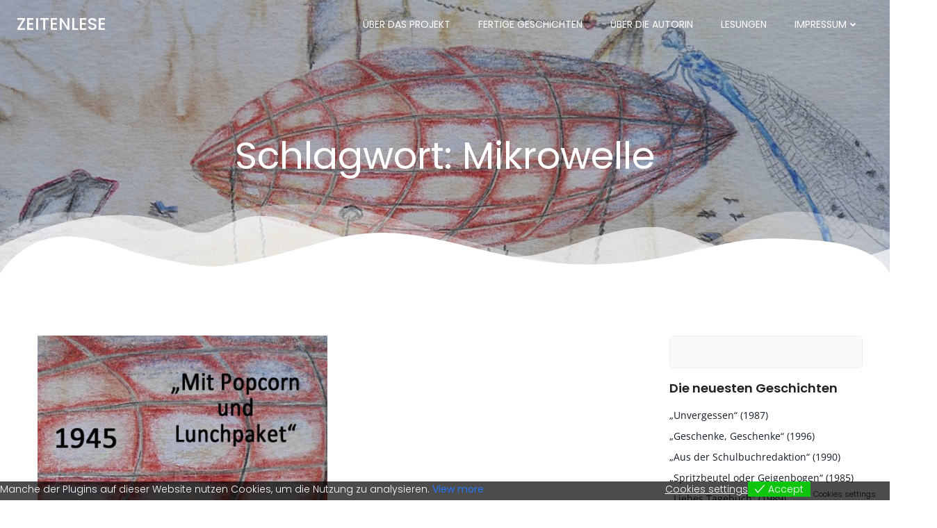

--- FILE ---
content_type: text/html; charset=UTF-8
request_url: https://www.zeitenlese.de/tag/mikrowelle/
body_size: 102704
content:
<!DOCTYPE html>
<html lang="de" class='hugo-wp-theme'>
<head>
    <meta charset="UTF-8">
    <meta name="viewport" content="width=device-width, initial-scale=1">
    <link rel="profile" href="http://gmpg.org/xfn/11">
    <title>Mikrowelle &#8211; Zeitenlese</title>
<meta name='robots' content='noindex, nofollow' />
<link rel='dns-prefetch' href='//stats.wp.com' />
<link rel="alternate" type="application/rss+xml" title="Zeitenlese &raquo; Feed" href="https://www.zeitenlese.de/feed/" />
<link rel="alternate" type="application/rss+xml" title="Zeitenlese &raquo; Kommentar-Feed" href="https://www.zeitenlese.de/comments/feed/" />
<link rel="alternate" type="application/rss+xml" title="Zeitenlese &raquo; Mikrowelle Schlagwort-Feed" href="https://www.zeitenlese.de/tag/mikrowelle/feed/" />
<style id='wp-img-auto-sizes-contain-inline-css' type='text/css'>
img:is([sizes=auto i],[sizes^="auto," i]){contain-intrinsic-size:3000px 1500px}
/*# sourceURL=wp-img-auto-sizes-contain-inline-css */
</style>
<style id='wp-emoji-styles-inline-css' type='text/css'>

	img.wp-smiley, img.emoji {
		display: inline !important;
		border: none !important;
		box-shadow: none !important;
		height: 1em !important;
		width: 1em !important;
		margin: 0 0.07em !important;
		vertical-align: -0.1em !important;
		background: none !important;
		padding: 0 !important;
	}
/*# sourceURL=wp-emoji-styles-inline-css */
</style>
<style id='wp-block-library-inline-css' type='text/css'>
:root{--wp-block-synced-color:#7a00df;--wp-block-synced-color--rgb:122,0,223;--wp-bound-block-color:var(--wp-block-synced-color);--wp-editor-canvas-background:#ddd;--wp-admin-theme-color:#007cba;--wp-admin-theme-color--rgb:0,124,186;--wp-admin-theme-color-darker-10:#006ba1;--wp-admin-theme-color-darker-10--rgb:0,107,160.5;--wp-admin-theme-color-darker-20:#005a87;--wp-admin-theme-color-darker-20--rgb:0,90,135;--wp-admin-border-width-focus:2px}@media (min-resolution:192dpi){:root{--wp-admin-border-width-focus:1.5px}}.wp-element-button{cursor:pointer}:root .has-very-light-gray-background-color{background-color:#eee}:root .has-very-dark-gray-background-color{background-color:#313131}:root .has-very-light-gray-color{color:#eee}:root .has-very-dark-gray-color{color:#313131}:root .has-vivid-green-cyan-to-vivid-cyan-blue-gradient-background{background:linear-gradient(135deg,#00d084,#0693e3)}:root .has-purple-crush-gradient-background{background:linear-gradient(135deg,#34e2e4,#4721fb 50%,#ab1dfe)}:root .has-hazy-dawn-gradient-background{background:linear-gradient(135deg,#faaca8,#dad0ec)}:root .has-subdued-olive-gradient-background{background:linear-gradient(135deg,#fafae1,#67a671)}:root .has-atomic-cream-gradient-background{background:linear-gradient(135deg,#fdd79a,#004a59)}:root .has-nightshade-gradient-background{background:linear-gradient(135deg,#330968,#31cdcf)}:root .has-midnight-gradient-background{background:linear-gradient(135deg,#020381,#2874fc)}:root{--wp--preset--font-size--normal:16px;--wp--preset--font-size--huge:42px}.has-regular-font-size{font-size:1em}.has-larger-font-size{font-size:2.625em}.has-normal-font-size{font-size:var(--wp--preset--font-size--normal)}.has-huge-font-size{font-size:var(--wp--preset--font-size--huge)}.has-text-align-center{text-align:center}.has-text-align-left{text-align:left}.has-text-align-right{text-align:right}.has-fit-text{white-space:nowrap!important}#end-resizable-editor-section{display:none}.aligncenter{clear:both}.items-justified-left{justify-content:flex-start}.items-justified-center{justify-content:center}.items-justified-right{justify-content:flex-end}.items-justified-space-between{justify-content:space-between}.screen-reader-text{border:0;clip-path:inset(50%);height:1px;margin:-1px;overflow:hidden;padding:0;position:absolute;width:1px;word-wrap:normal!important}.screen-reader-text:focus{background-color:#ddd;clip-path:none;color:#444;display:block;font-size:1em;height:auto;left:5px;line-height:normal;padding:15px 23px 14px;text-decoration:none;top:5px;width:auto;z-index:100000}html :where(.has-border-color){border-style:solid}html :where([style*=border-top-color]){border-top-style:solid}html :where([style*=border-right-color]){border-right-style:solid}html :where([style*=border-bottom-color]){border-bottom-style:solid}html :where([style*=border-left-color]){border-left-style:solid}html :where([style*=border-width]){border-style:solid}html :where([style*=border-top-width]){border-top-style:solid}html :where([style*=border-right-width]){border-right-style:solid}html :where([style*=border-bottom-width]){border-bottom-style:solid}html :where([style*=border-left-width]){border-left-style:solid}html :where(img[class*=wp-image-]){height:auto;max-width:100%}:where(figure){margin:0 0 1em}html :where(.is-position-sticky){--wp-admin--admin-bar--position-offset:var(--wp-admin--admin-bar--height,0px)}@media screen and (max-width:600px){html :where(.is-position-sticky){--wp-admin--admin-bar--position-offset:0px}}

/*# sourceURL=wp-block-library-inline-css */
</style><style id='wp-block-categories-inline-css' type='text/css'>
.wp-block-categories{box-sizing:border-box}.wp-block-categories.alignleft{margin-right:2em}.wp-block-categories.alignright{margin-left:2em}.wp-block-categories.wp-block-categories-dropdown.aligncenter{text-align:center}.wp-block-categories .wp-block-categories__label{display:block;width:100%}
/*# sourceURL=https://www.zeitenlese.de/wp-includes/blocks/categories/style.min.css */
</style>
<style id='wp-block-heading-inline-css' type='text/css'>
h1:where(.wp-block-heading).has-background,h2:where(.wp-block-heading).has-background,h3:where(.wp-block-heading).has-background,h4:where(.wp-block-heading).has-background,h5:where(.wp-block-heading).has-background,h6:where(.wp-block-heading).has-background{padding:1.25em 2.375em}h1.has-text-align-left[style*=writing-mode]:where([style*=vertical-lr]),h1.has-text-align-right[style*=writing-mode]:where([style*=vertical-rl]),h2.has-text-align-left[style*=writing-mode]:where([style*=vertical-lr]),h2.has-text-align-right[style*=writing-mode]:where([style*=vertical-rl]),h3.has-text-align-left[style*=writing-mode]:where([style*=vertical-lr]),h3.has-text-align-right[style*=writing-mode]:where([style*=vertical-rl]),h4.has-text-align-left[style*=writing-mode]:where([style*=vertical-lr]),h4.has-text-align-right[style*=writing-mode]:where([style*=vertical-rl]),h5.has-text-align-left[style*=writing-mode]:where([style*=vertical-lr]),h5.has-text-align-right[style*=writing-mode]:where([style*=vertical-rl]),h6.has-text-align-left[style*=writing-mode]:where([style*=vertical-lr]),h6.has-text-align-right[style*=writing-mode]:where([style*=vertical-rl]){rotate:180deg}
/*# sourceURL=https://www.zeitenlese.de/wp-includes/blocks/heading/style.min.css */
</style>
<style id='wp-block-search-inline-css' type='text/css'>
.wp-block-search__button{margin-left:10px;word-break:normal}.wp-block-search__button.has-icon{line-height:0}.wp-block-search__button svg{height:1.25em;min-height:24px;min-width:24px;width:1.25em;fill:currentColor;vertical-align:text-bottom}:where(.wp-block-search__button){border:1px solid #ccc;padding:6px 10px}.wp-block-search__inside-wrapper{display:flex;flex:auto;flex-wrap:nowrap;max-width:100%}.wp-block-search__label{width:100%}.wp-block-search.wp-block-search__button-only .wp-block-search__button{box-sizing:border-box;display:flex;flex-shrink:0;justify-content:center;margin-left:0;max-width:100%}.wp-block-search.wp-block-search__button-only .wp-block-search__inside-wrapper{min-width:0!important;transition-property:width}.wp-block-search.wp-block-search__button-only .wp-block-search__input{flex-basis:100%;transition-duration:.3s}.wp-block-search.wp-block-search__button-only.wp-block-search__searchfield-hidden,.wp-block-search.wp-block-search__button-only.wp-block-search__searchfield-hidden .wp-block-search__inside-wrapper{overflow:hidden}.wp-block-search.wp-block-search__button-only.wp-block-search__searchfield-hidden .wp-block-search__input{border-left-width:0!important;border-right-width:0!important;flex-basis:0;flex-grow:0;margin:0;min-width:0!important;padding-left:0!important;padding-right:0!important;width:0!important}:where(.wp-block-search__input){appearance:none;border:1px solid #949494;flex-grow:1;font-family:inherit;font-size:inherit;font-style:inherit;font-weight:inherit;letter-spacing:inherit;line-height:inherit;margin-left:0;margin-right:0;min-width:3rem;padding:8px;text-decoration:unset!important;text-transform:inherit}:where(.wp-block-search__button-inside .wp-block-search__inside-wrapper){background-color:#fff;border:1px solid #949494;box-sizing:border-box;padding:4px}:where(.wp-block-search__button-inside .wp-block-search__inside-wrapper) .wp-block-search__input{border:none;border-radius:0;padding:0 4px}:where(.wp-block-search__button-inside .wp-block-search__inside-wrapper) .wp-block-search__input:focus{outline:none}:where(.wp-block-search__button-inside .wp-block-search__inside-wrapper) :where(.wp-block-search__button){padding:4px 8px}.wp-block-search.aligncenter .wp-block-search__inside-wrapper{margin:auto}.wp-block[data-align=right] .wp-block-search.wp-block-search__button-only .wp-block-search__inside-wrapper{float:right}
/*# sourceURL=https://www.zeitenlese.de/wp-includes/blocks/search/style.min.css */
</style>
<style id='wp-block-group-inline-css' type='text/css'>
.wp-block-group{box-sizing:border-box}:where(.wp-block-group.wp-block-group-is-layout-constrained){position:relative}
/*# sourceURL=https://www.zeitenlese.de/wp-includes/blocks/group/style.min.css */
</style>
<style id='global-styles-inline-css' type='text/css'>
:root{--wp--preset--aspect-ratio--square: 1;--wp--preset--aspect-ratio--4-3: 4/3;--wp--preset--aspect-ratio--3-4: 3/4;--wp--preset--aspect-ratio--3-2: 3/2;--wp--preset--aspect-ratio--2-3: 2/3;--wp--preset--aspect-ratio--16-9: 16/9;--wp--preset--aspect-ratio--9-16: 9/16;--wp--preset--color--black: #000000;--wp--preset--color--cyan-bluish-gray: #abb8c3;--wp--preset--color--white: #ffffff;--wp--preset--color--pale-pink: #f78da7;--wp--preset--color--vivid-red: #cf2e2e;--wp--preset--color--luminous-vivid-orange: #ff6900;--wp--preset--color--luminous-vivid-amber: #fcb900;--wp--preset--color--light-green-cyan: #7bdcb5;--wp--preset--color--vivid-green-cyan: #00d084;--wp--preset--color--pale-cyan-blue: #8ed1fc;--wp--preset--color--vivid-cyan-blue: #0693e3;--wp--preset--color--vivid-purple: #9b51e0;--wp--preset--gradient--vivid-cyan-blue-to-vivid-purple: linear-gradient(135deg,rgb(6,147,227) 0%,rgb(155,81,224) 100%);--wp--preset--gradient--light-green-cyan-to-vivid-green-cyan: linear-gradient(135deg,rgb(122,220,180) 0%,rgb(0,208,130) 100%);--wp--preset--gradient--luminous-vivid-amber-to-luminous-vivid-orange: linear-gradient(135deg,rgb(252,185,0) 0%,rgb(255,105,0) 100%);--wp--preset--gradient--luminous-vivid-orange-to-vivid-red: linear-gradient(135deg,rgb(255,105,0) 0%,rgb(207,46,46) 100%);--wp--preset--gradient--very-light-gray-to-cyan-bluish-gray: linear-gradient(135deg,rgb(238,238,238) 0%,rgb(169,184,195) 100%);--wp--preset--gradient--cool-to-warm-spectrum: linear-gradient(135deg,rgb(74,234,220) 0%,rgb(151,120,209) 20%,rgb(207,42,186) 40%,rgb(238,44,130) 60%,rgb(251,105,98) 80%,rgb(254,248,76) 100%);--wp--preset--gradient--blush-light-purple: linear-gradient(135deg,rgb(255,206,236) 0%,rgb(152,150,240) 100%);--wp--preset--gradient--blush-bordeaux: linear-gradient(135deg,rgb(254,205,165) 0%,rgb(254,45,45) 50%,rgb(107,0,62) 100%);--wp--preset--gradient--luminous-dusk: linear-gradient(135deg,rgb(255,203,112) 0%,rgb(199,81,192) 50%,rgb(65,88,208) 100%);--wp--preset--gradient--pale-ocean: linear-gradient(135deg,rgb(255,245,203) 0%,rgb(182,227,212) 50%,rgb(51,167,181) 100%);--wp--preset--gradient--electric-grass: linear-gradient(135deg,rgb(202,248,128) 0%,rgb(113,206,126) 100%);--wp--preset--gradient--midnight: linear-gradient(135deg,rgb(2,3,129) 0%,rgb(40,116,252) 100%);--wp--preset--font-size--small: 13px;--wp--preset--font-size--medium: 20px;--wp--preset--font-size--large: 36px;--wp--preset--font-size--x-large: 42px;--wp--preset--spacing--20: 0.44rem;--wp--preset--spacing--30: 0.67rem;--wp--preset--spacing--40: 1rem;--wp--preset--spacing--50: 1.5rem;--wp--preset--spacing--60: 2.25rem;--wp--preset--spacing--70: 3.38rem;--wp--preset--spacing--80: 5.06rem;--wp--preset--shadow--natural: 6px 6px 9px rgba(0, 0, 0, 0.2);--wp--preset--shadow--deep: 12px 12px 50px rgba(0, 0, 0, 0.4);--wp--preset--shadow--sharp: 6px 6px 0px rgba(0, 0, 0, 0.2);--wp--preset--shadow--outlined: 6px 6px 0px -3px rgb(255, 255, 255), 6px 6px rgb(0, 0, 0);--wp--preset--shadow--crisp: 6px 6px 0px rgb(0, 0, 0);}:where(.is-layout-flex){gap: 0.5em;}:where(.is-layout-grid){gap: 0.5em;}body .is-layout-flex{display: flex;}.is-layout-flex{flex-wrap: wrap;align-items: center;}.is-layout-flex > :is(*, div){margin: 0;}body .is-layout-grid{display: grid;}.is-layout-grid > :is(*, div){margin: 0;}:where(.wp-block-columns.is-layout-flex){gap: 2em;}:where(.wp-block-columns.is-layout-grid){gap: 2em;}:where(.wp-block-post-template.is-layout-flex){gap: 1.25em;}:where(.wp-block-post-template.is-layout-grid){gap: 1.25em;}.has-black-color{color: var(--wp--preset--color--black) !important;}.has-cyan-bluish-gray-color{color: var(--wp--preset--color--cyan-bluish-gray) !important;}.has-white-color{color: var(--wp--preset--color--white) !important;}.has-pale-pink-color{color: var(--wp--preset--color--pale-pink) !important;}.has-vivid-red-color{color: var(--wp--preset--color--vivid-red) !important;}.has-luminous-vivid-orange-color{color: var(--wp--preset--color--luminous-vivid-orange) !important;}.has-luminous-vivid-amber-color{color: var(--wp--preset--color--luminous-vivid-amber) !important;}.has-light-green-cyan-color{color: var(--wp--preset--color--light-green-cyan) !important;}.has-vivid-green-cyan-color{color: var(--wp--preset--color--vivid-green-cyan) !important;}.has-pale-cyan-blue-color{color: var(--wp--preset--color--pale-cyan-blue) !important;}.has-vivid-cyan-blue-color{color: var(--wp--preset--color--vivid-cyan-blue) !important;}.has-vivid-purple-color{color: var(--wp--preset--color--vivid-purple) !important;}.has-black-background-color{background-color: var(--wp--preset--color--black) !important;}.has-cyan-bluish-gray-background-color{background-color: var(--wp--preset--color--cyan-bluish-gray) !important;}.has-white-background-color{background-color: var(--wp--preset--color--white) !important;}.has-pale-pink-background-color{background-color: var(--wp--preset--color--pale-pink) !important;}.has-vivid-red-background-color{background-color: var(--wp--preset--color--vivid-red) !important;}.has-luminous-vivid-orange-background-color{background-color: var(--wp--preset--color--luminous-vivid-orange) !important;}.has-luminous-vivid-amber-background-color{background-color: var(--wp--preset--color--luminous-vivid-amber) !important;}.has-light-green-cyan-background-color{background-color: var(--wp--preset--color--light-green-cyan) !important;}.has-vivid-green-cyan-background-color{background-color: var(--wp--preset--color--vivid-green-cyan) !important;}.has-pale-cyan-blue-background-color{background-color: var(--wp--preset--color--pale-cyan-blue) !important;}.has-vivid-cyan-blue-background-color{background-color: var(--wp--preset--color--vivid-cyan-blue) !important;}.has-vivid-purple-background-color{background-color: var(--wp--preset--color--vivid-purple) !important;}.has-black-border-color{border-color: var(--wp--preset--color--black) !important;}.has-cyan-bluish-gray-border-color{border-color: var(--wp--preset--color--cyan-bluish-gray) !important;}.has-white-border-color{border-color: var(--wp--preset--color--white) !important;}.has-pale-pink-border-color{border-color: var(--wp--preset--color--pale-pink) !important;}.has-vivid-red-border-color{border-color: var(--wp--preset--color--vivid-red) !important;}.has-luminous-vivid-orange-border-color{border-color: var(--wp--preset--color--luminous-vivid-orange) !important;}.has-luminous-vivid-amber-border-color{border-color: var(--wp--preset--color--luminous-vivid-amber) !important;}.has-light-green-cyan-border-color{border-color: var(--wp--preset--color--light-green-cyan) !important;}.has-vivid-green-cyan-border-color{border-color: var(--wp--preset--color--vivid-green-cyan) !important;}.has-pale-cyan-blue-border-color{border-color: var(--wp--preset--color--pale-cyan-blue) !important;}.has-vivid-cyan-blue-border-color{border-color: var(--wp--preset--color--vivid-cyan-blue) !important;}.has-vivid-purple-border-color{border-color: var(--wp--preset--color--vivid-purple) !important;}.has-vivid-cyan-blue-to-vivid-purple-gradient-background{background: var(--wp--preset--gradient--vivid-cyan-blue-to-vivid-purple) !important;}.has-light-green-cyan-to-vivid-green-cyan-gradient-background{background: var(--wp--preset--gradient--light-green-cyan-to-vivid-green-cyan) !important;}.has-luminous-vivid-amber-to-luminous-vivid-orange-gradient-background{background: var(--wp--preset--gradient--luminous-vivid-amber-to-luminous-vivid-orange) !important;}.has-luminous-vivid-orange-to-vivid-red-gradient-background{background: var(--wp--preset--gradient--luminous-vivid-orange-to-vivid-red) !important;}.has-very-light-gray-to-cyan-bluish-gray-gradient-background{background: var(--wp--preset--gradient--very-light-gray-to-cyan-bluish-gray) !important;}.has-cool-to-warm-spectrum-gradient-background{background: var(--wp--preset--gradient--cool-to-warm-spectrum) !important;}.has-blush-light-purple-gradient-background{background: var(--wp--preset--gradient--blush-light-purple) !important;}.has-blush-bordeaux-gradient-background{background: var(--wp--preset--gradient--blush-bordeaux) !important;}.has-luminous-dusk-gradient-background{background: var(--wp--preset--gradient--luminous-dusk) !important;}.has-pale-ocean-gradient-background{background: var(--wp--preset--gradient--pale-ocean) !important;}.has-electric-grass-gradient-background{background: var(--wp--preset--gradient--electric-grass) !important;}.has-midnight-gradient-background{background: var(--wp--preset--gradient--midnight) !important;}.has-small-font-size{font-size: var(--wp--preset--font-size--small) !important;}.has-medium-font-size{font-size: var(--wp--preset--font-size--medium) !important;}.has-large-font-size{font-size: var(--wp--preset--font-size--large) !important;}.has-x-large-font-size{font-size: var(--wp--preset--font-size--x-large) !important;}
/*# sourceURL=global-styles-inline-css */
</style>

<style id='classic-theme-styles-inline-css' type='text/css'>
/*! This file is auto-generated */
.wp-block-button__link{color:#fff;background-color:#32373c;border-radius:9999px;box-shadow:none;text-decoration:none;padding:calc(.667em + 2px) calc(1.333em + 2px);font-size:1.125em}.wp-block-file__button{background:#32373c;color:#fff;text-decoration:none}
/*# sourceURL=/wp-includes/css/classic-themes.min.css */
</style>
<link rel='stylesheet' id='eu-cookies-bar-icons-css' href='https://www.zeitenlese.de/wp-content/plugins/eu-cookies-bar/css/eu-cookies-bar-icons.min.css?ver=1.0.20' type='text/css' media='all' />
<link rel='stylesheet' id='eu-cookies-bar-style-css' href='https://www.zeitenlese.de/wp-content/plugins/eu-cookies-bar/css/eu-cookies-bar.min.css?ver=1.0.20' type='text/css' media='all' />
<style id='eu-cookies-bar-style-inline-css' type='text/css'>
.eu-cookies-bar-cookies-bar-wrap{font-size:14px;color:#ffffff;background:rgba(0,0,0,0.7);}.eu-cookies-bar-cookies-bar-button-accept{color:#ffffff;background:#0ec50e;}.eu-cookies-bar-cookies-bar-settings-header{color:#ffffff;background:#249fd0;}.eu-cookies-bar-cookies-bar-settings-save-button{color:#ffffff;background:#249fd0;}.eu-cookies-bar-cookies-bar-settings-accept-button{color:#ffffff;background:#0ec50e;}.eu-cookies-bar-cookies-bar-settings-decline-button{color:#ffffff;background:#ff6666;}
/*# sourceURL=eu-cookies-bar-style-inline-css */
</style>
<link rel='stylesheet' id='hugo-wp-theme-css' href='https://www.zeitenlese.de/wp-content/themes/hugo-wp/style.css?ver=1.0.32' type='text/css' media='all' />
<link rel='stylesheet' id='hugo-wp-theme-extras-css' href='https://www.zeitenlese.de/wp-content/themes/hugo-wp//resources/theme/extras.css?ver=1.0.32' type='text/css' media='all' />
<link rel='stylesheet' id='hugo-wp_local_google_fonts-css' href='https://www.zeitenlese.de/wp-content/themes/hugo-wp//resources/google-fonts/style.css?ver=1.0.32' type='text/css' media='all' />
<script type="text/javascript" src="https://www.zeitenlese.de/wp-includes/js/jquery/jquery.min.js?ver=3.7.1" id="jquery-core-js"></script>
<script type="text/javascript" src="https://www.zeitenlese.de/wp-includes/js/jquery/jquery-migrate.min.js?ver=3.4.1" id="jquery-migrate-js"></script>
<script type="text/javascript" id="eu-cookies-bar-script-js-extra">
/* <![CDATA[ */
var eu_cookies_bar_params = {"cookies_bar_on_close":"none","cookies_bar_on_scroll":"none","cookies_bar_on_page_redirect":"none","block_until_accept":"","display_delay":"0","dismiss_timeout":"","strictly_necessary":["wordpress_test_cookie","woocommerce_cart_hash"],"strictly_necessary_family":["PHPSESSID","wordpress_sec_","wp-settings-","wordpress_logged_in_","wp_woocommerce_session_"],"expire_time":"1784569322","cookiepath":"/","user_cookies_settings_enable":"1"};
//# sourceURL=eu-cookies-bar-script-js-extra
/* ]]> */
</script>
<script type="text/javascript" src="https://www.zeitenlese.de/wp-content/plugins/eu-cookies-bar/js/eu-cookies-bar.min.js?ver=1.0.20" id="eu-cookies-bar-script-js"></script>
<link rel="https://api.w.org/" href="https://www.zeitenlese.de/wp-json/" /><link rel="alternate" title="JSON" type="application/json" href="https://www.zeitenlese.de/wp-json/wp/v2/tags/170" /><link rel="EditURI" type="application/rsd+xml" title="RSD" href="https://www.zeitenlese.de/xmlrpc.php?rsd" />
<meta name="generator" content="WordPress 6.9" />
	<style>img#wpstats{display:none}</style>
		            <style data-colibri-theme-style="true">
            html.hugo-wp-theme #colibri [data-colibri-component="dropdown-menu"] ul{justify-content:none !important}html.hugo-wp-theme #colibri [data-colibri-component="dropdown-menu"] .h-mobile-menu{text-align:%s}html.hugo-wp-theme #colibri [data-colibri-id="1838-h30"] .h-column-container{flex-basis:auto}html.hugo-wp-theme #colibri [data-colibri-id="1838-h30"] .h-column-container:nth-child(1) a{margin:inherit}html.hugo-wp-theme #colibri [data-colibri-id="1838-h30"] .h-column-container:nth-child(2){display:block}html.hugo-wp-theme #colibri [data-colibri-id="1838-h30"] div > .colibri-menu-container > ul.colibri-menu{justify-content:flex-end}html.hugo-wp-theme #colibri [data-colibri-id="1838-h30"][data-colibri-component="navigation"]#navigation{padding-top:10px;padding-bottom:10px}html.hugo-wp-theme #colibri [data-selective-refresh='colibriwp-theme-components-innerheader-topbar']{display:none}html.hugo-wp-theme #colibri [data-colibri-id="1838-h25"]{min-height:auto;background-color:#1f2225;background-image:url("https://www.zeitenlese.de/wp-content/uploads/2023/07/c-birgit-ebbert-Zeitenlese-Bild-header.jpg");background-position:center center;background-attachment:scroll;background-repeat:no-repeat;background-size:cover;padding-top:90px;padding-bottom:89px}html.hugo-wp-theme #colibri [data-colibri-id="1838-h25"] .background-layer .shape-layer{background-image:url(https://www.zeitenlese.de/wp-content/themes/hugo-wp//resources/images/header-shapes/none.png)}html.hugo-wp-theme #colibri [data-colibri-id="1838-h25"] .background-layer .overlay-layer{background-color:rgb(31, 34, 37);opacity:calc( 10 / 100 )}html.hugo-wp-theme #colibri [data-colibri-id="1838-h25"] .h-separator svg path{background-color:#FFF;fill:#FFF}html.hugo-wp-theme #colibri [data-colibri-id="1838-h25"] .h-separator{height:100px !important}html.hugo-wp-theme #colibri [data-colibri-id="1838-h28"]{}html.hugo-wp-theme #colibri [data-colibri-id="1835-h25"] .h-column-container{width:100%}html.hugo-wp-theme #colibri [data-colibri-id="1835-h25"] .h-column-container:nth-child(1){}html.hugo-wp-theme #colibri [data-colibri-id="1835-h25"] .h-column-container:nth-child(2){display:none}html.hugo-wp-theme #colibri [data-colibri-id="1835-h25"]{min-height:100vh;background-color:#1f2225;background-image:url("https://www.zeitenlese.de/wp-content/uploads/2023/07/c-birgit-ebbert-Zeitenlese-Bild.jpg");background-position:center center;background-attachment:scroll;background-repeat:no-repeat;background-size:cover;padding-top:150px;padding-bottom:150px}html.hugo-wp-theme #colibri [data-colibri-id="1835-h25"] .background-layer .shape-layer{background-image:url(https://www.zeitenlese.de/wp-content/themes/hugo-wp//resources/images/header-shapes/none.png)}html.hugo-wp-theme #colibri [data-colibri-id="1835-h25"] .background-layer .overlay-layer{background-color:rgb(0, 0, 0);opacity:calc( 10 / 100 )}html.hugo-wp-theme #colibri [data-colibri-id="1835-h25"] .h-separator{height:100px !important}html.hugo-wp-theme #colibri [data-colibri-id="1835-h28"]{text-align:none}html.hugo-wp-theme #colibri [data-colibri-id="1835-h29"]{text-align:none}html.hugo-wp-theme #colibri [data-colibri-id="1835-h30"]{}html.hugo-wp-theme #colibri [data-colibri-id="1835-h2"] .h-column-container{flex-basis:auto}html.hugo-wp-theme #colibri [data-colibri-id="1835-h2"] .h-column-container:nth-child(1) a{margin:inherit}html.hugo-wp-theme #colibri [data-colibri-id="1835-h2"] .h-column-container:nth-child(2){display:block}html.hugo-wp-theme #colibri [data-colibri-id="1835-h2"] div > .colibri-menu-container > ul.colibri-menu{justify-content:flex-end}html.hugo-wp-theme #colibri [data-colibri-id="1835-h2"][data-colibri-component="navigation"]#navigation{padding-top:10px;padding-bottom:10px}html.hugo-wp-theme #colibri [data-selective-refresh='colibriwp-theme-components-frontheader-topbar']{display:none}html.hugo-wp-theme #colibri #hero img{box-shadow:none}html.hugo-wp-theme #colibri #hero div.h-image__frame{border-style:solid;background-color:transparent}html.hugo-wp-theme #colibri #hero .h-image__frame{background-color:rgba(0, 0, 0, 0.5);border-color:rgba(0, 0, 0, 0.5);width:100%;height:100%;transform:translateX(4%) translateY(6%);border-width:10px;z-index:-1;display:none}html.hugo-wp-theme #colibri .colibri-post-has-no-thumbnail.colibri-post-thumbnail-has-placeholder .colibri-post-thumbnail-content{background-color:#F79007}@media (max-width:767px){html.hugo-wp-theme #colibri [data-colibri-id="1838-h25"]{background-attachment:scroll}html.hugo-wp-theme #colibri [data-colibri-id="1835-h25"] .h-section-grid-container .h-column-container:first-child{width:100% !important}html.hugo-wp-theme #colibri [data-colibri-id="1835-h25"] .h-section-grid-container .h-column-container:nth-child(2){width:100% !important}html.hugo-wp-theme #colibri [data-colibri-id="1835-h25"]{background-attachment:scroll}}@media (min-width: 768px) and (max-width: 1023px){html.hugo-wp-theme #colibri [data-colibri-id="1838-h25"]{background-attachment:scroll}html.hugo-wp-theme #colibri [data-colibri-id="1835-h25"] .h-section-grid-container .h-column-container:first-child{width:100% !important}html.hugo-wp-theme #colibri [data-colibri-id="1835-h25"] .h-section-grid-container .h-column-container:nth-child(2){width:100% !important}html.hugo-wp-theme #colibri [data-colibri-id="1835-h25"]{background-attachment:scroll}}@media (min-width: 1024px){html.hugo-wp-theme #colibri [data-colibri-id="1835-h25"] .h-section-grid-container .h-column-container:first-child{width:98% !important}html.hugo-wp-theme #colibri [data-colibri-id="1835-h25"] .h-section-grid-container .h-column-container:nth-child(2){width:calc(100% - 98%) !important}}        </style>
        </head>

<body id="colibri" class="archive tag tag-mikrowelle tag-170 wp-theme-hugo-wp colibri-theme-hugo-wp">
<div class="site" id="page-top">
            <script>
            /(trident|msie)/i.test(navigator.userAgent) && document.getElementById && window.addEventListener && window.addEventListener("hashchange", function () {
                var t, e = location.hash.substring(1);
                /^[A-z0-9_-]+$/.test(e) && (t = document.getElementById(e)) && (/^(?:a|select|input|button|textarea)$/i.test(t.tagName) || (t.tabIndex = -1), t.focus())
            }, !1);
        </script>
        <a class="skip-link screen-reader-text" href="#content">
            Zum Inhalt springen        </a>
        <script>
            (function () {
                /**
                 * On skip link click move the scrolled position a bit to compensate the sticky navigation bar
                 */
                document.querySelector('.skip-link[href="#content"]').addEventListener('click', function () {
                    var element = document.querySelector('#content #blog-posts, #content .colibri-single-post-loop');
                    var navigationElement = document.querySelector('[data-colibri-component="navigation"]');
                    if (element) {
                        var elementRect = element.getBoundingClientRect();
                        var scrollTop = elementRect.top;
                        if (navigationElement && !window.colibriNavStickyOpts) {
                            var stickyNavHeight = navigationElement.getBoundingClientRect();
                            scrollTop -= stickyNavHeight.height
                        }
                        setTimeout(function () {
                            window.scrollTo(0, scrollTop);
                        }, 0);
                    } else {
                        if (navigationElement && !window.colibriNavStickyOpts) {
                            var stickyNavHeight = navigationElement.getBoundingClientRect();
                            var scrollTopBy = -1 * stickyNavHeight.height;
                            setTimeout(function () {
                                window.scrollBy(0, scrollTopBy);
                            }, 0);
                        }
                    }
                })
            })()
        </script>
                <div class="header header-inner-page">
            <div data-colibri-navigation-overlap="true" role="banner" class="h-navigation_outer h-navigation_overlap colibri-theme-nav-boxed style-2-outer style-local-1838-h30-outer">
    <div id="navigation" data-colibri-component="navigation" data-colibri-id="1838-h30" class="h-section h-navigation h-navigation d-flex style-2 style-local-1838-h30">
    <div class="h-section-grid-container h-section-fluid-container">
      <div>
        <div data-colibri-id="1838-h31" class="h-row-container h-section-boxed-container gutters-row-lg-0 gutters-row-md-0 gutters-row-2 gutters-row-v-lg-0 gutters-row-v-md-0 gutters-row-v-2 style-3 style-local-1838-h31 position-relative">
          <div class="h-row justify-content-lg-center justify-content-md-center justify-content-center align-items-lg-stretch align-items-md-stretch align-items-stretch gutters-col-lg-0 gutters-col-md-0 gutters-col-2 gutters-col-v-lg-0 gutters-col-v-md-0 gutters-col-v-2">
            <div class="h-column h-column-container d-flex h-col-none style-4-outer style-local-1838-h32-outer">
              <div data-colibri-id="1838-h32" data-placeholder-provider="navigation-logo" class="d-flex h-flex-basis h-column__inner h-px-lg-0 h-px-md-0 h-px-0 v-inner-lg-0 v-inner-md-0 v-inner-0 style-4 style-local-1838-h32 position-relative">
                <div class="w-100 h-y-container h-column__content h-column__v-align flex-basis-auto align-self-lg-center align-self-md-center align-self-center">
                  <div data-colibri-id="1835-h5" class="d-flex align-items-center text-lg-center text-md-center text-center justify-content-lg-start justify-content-md-start justify-content-start style-5 style-local-1835-h5 position-relative h-element">
                                                <a class="text-logo" data-type="group" data-dynamic-mod="true" href="https://www.zeitenlese.de/">Zeitenlese</a></div>
                </div>
              </div>
            </div>
            <div class="h-column h-column-container d-flex h-col-none style-6-outer style-local-1838-h34-outer h-hide-sm">
              <div data-colibri-id="1838-h34" data-placeholder-provider="navigation-spacing" class="d-flex h-flex-basis h-column__inner h-px-lg-0 h-px-md-0 h-px-0 v-inner-lg-0 v-inner-md-0 v-inner-0 style-6 style-local-1838-h34 h-hide-sm position-relative">
                <div class="w-100 h-y-container h-column__content h-column__v-align flex-basis-100 align-self-lg-center align-self-md-center align-self-center">
                  <div data-colibri-id="1838-h35" class="style-7 style-local-1838-h35 position-relative h-element"></div>
                </div>
              </div>
            </div>
            <div class="h-column h-column-container d-flex h-col-none style-8-outer style-local-1838-h36-outer">
              <div data-colibri-id="1838-h36" data-placeholder-provider="navigation-menu" class="d-flex h-flex-basis h-column__inner h-px-lg-0 h-px-md-0 h-px-0 v-inner-lg-0 v-inner-md-0 v-inner-0 style-8 style-local-1838-h36 position-relative">
                <div class="w-100 h-y-container h-column__content h-column__v-align flex-basis-auto align-self-lg-center align-self-md-center align-self-center">
                  <div data-colibri-component="dropdown-menu" role="navigation" h-use-smooth-scroll-all="true" data-colibri-id="1835-h9" class="h-menu h-global-transition-all h-ignore-global-body-typography has-offcanvas-tablet h-menu-horizontal h-dropdown-menu style-9 style-local-1835-h9 position-relative h-element has-offcanvas-tablet">
  <div class="h-global-transition-all h-main-menu">
    <div class="colibri-menu-container"><ul class="colibri-menu bordered-active-item bordered-active-item--bottom bordered-active-item  effect-borders-grow grow-from-center"><li class="page_item page-item-52"><a href="https://www.zeitenlese.de/ueber-das-projekt/">Über das Projekt <svg aria-hidden="true" data-prefix="fas" data-icon="angle-down" class="svg-inline--fa fa-angle-down fa-w-10" role="img" xmlns="http://www.w3.org/2000/svg" viewBox="0 0 320 512">  <path fill="currentColor" d="M143 352.3L7 216.3c-9.4-9.4-9.4-24.6 0-33.9l22.6-22.6c9.4-9.4 24.6-9.4 33.9 0l96.4 96.4 96.4-96.4c9.4-9.4 24.6-9.4 33.9 0l22.6 22.6c9.4 9.4 9.4 24.6 0 33.9l-136 136c-9.2 9.4-24.4 9.4-33.8 0z"></path> </svg> <svg aria-hidden="true" data-prefix="fas" data-icon="angle-right" class="svg-inline--fa fa-angle-right fa-w-8" role="img" xmlns="http://www.w3.org/2000/svg" viewBox="0 0 256 512">  <path fill="currentColor" d="M224.3 273l-136 136c-9.4 9.4-24.6 9.4-33.9 0l-22.6-22.6c-9.4-9.4-9.4-24.6 0-33.9l96.4-96.4-96.4-96.4c-9.4-9.4-9.4-24.6 0-33.9L54.3 103c9.4-9.4 24.6-9.4 33.9 0l136 136c9.5 9.4 9.5 24.6.1 34z"></path> </svg></a></li><li class="page_item page-item-62"><a href="https://www.zeitenlese.de/erste-geschichten/">Fertige Geschichten <svg aria-hidden="true" data-prefix="fas" data-icon="angle-down" class="svg-inline--fa fa-angle-down fa-w-10" role="img" xmlns="http://www.w3.org/2000/svg" viewBox="0 0 320 512">  <path fill="currentColor" d="M143 352.3L7 216.3c-9.4-9.4-9.4-24.6 0-33.9l22.6-22.6c9.4-9.4 24.6-9.4 33.9 0l96.4 96.4 96.4-96.4c9.4-9.4 24.6-9.4 33.9 0l22.6 22.6c9.4 9.4 9.4 24.6 0 33.9l-136 136c-9.2 9.4-24.4 9.4-33.8 0z"></path> </svg> <svg aria-hidden="true" data-prefix="fas" data-icon="angle-right" class="svg-inline--fa fa-angle-right fa-w-8" role="img" xmlns="http://www.w3.org/2000/svg" viewBox="0 0 256 512">  <path fill="currentColor" d="M224.3 273l-136 136c-9.4 9.4-24.6 9.4-33.9 0l-22.6-22.6c-9.4-9.4-9.4-24.6 0-33.9l96.4-96.4-96.4-96.4c-9.4-9.4-9.4-24.6 0-33.9L54.3 103c9.4-9.4 24.6-9.4 33.9 0l136 136c9.5 9.4 9.5 24.6.1 34z"></path> </svg></a></li><li class="page_item page-item-54"><a href="https://www.zeitenlese.de/ueber-die-autorin/">Über die Autorin <svg aria-hidden="true" data-prefix="fas" data-icon="angle-down" class="svg-inline--fa fa-angle-down fa-w-10" role="img" xmlns="http://www.w3.org/2000/svg" viewBox="0 0 320 512">  <path fill="currentColor" d="M143 352.3L7 216.3c-9.4-9.4-9.4-24.6 0-33.9l22.6-22.6c9.4-9.4 24.6-9.4 33.9 0l96.4 96.4 96.4-96.4c9.4-9.4 24.6-9.4 33.9 0l22.6 22.6c9.4 9.4 9.4 24.6 0 33.9l-136 136c-9.2 9.4-24.4 9.4-33.8 0z"></path> </svg> <svg aria-hidden="true" data-prefix="fas" data-icon="angle-right" class="svg-inline--fa fa-angle-right fa-w-8" role="img" xmlns="http://www.w3.org/2000/svg" viewBox="0 0 256 512">  <path fill="currentColor" d="M224.3 273l-136 136c-9.4 9.4-24.6 9.4-33.9 0l-22.6-22.6c-9.4-9.4-9.4-24.6 0-33.9l96.4-96.4-96.4-96.4c-9.4-9.4-9.4-24.6 0-33.9L54.3 103c9.4-9.4 24.6-9.4 33.9 0l136 136c9.5 9.4 9.5 24.6.1 34z"></path> </svg></a></li><li class="page_item page-item-70"><a href="https://www.zeitenlese.de/lesungen/">Lesungen <svg aria-hidden="true" data-prefix="fas" data-icon="angle-down" class="svg-inline--fa fa-angle-down fa-w-10" role="img" xmlns="http://www.w3.org/2000/svg" viewBox="0 0 320 512">  <path fill="currentColor" d="M143 352.3L7 216.3c-9.4-9.4-9.4-24.6 0-33.9l22.6-22.6c9.4-9.4 24.6-9.4 33.9 0l96.4 96.4 96.4-96.4c9.4-9.4 24.6-9.4 33.9 0l22.6 22.6c9.4 9.4 9.4 24.6 0 33.9l-136 136c-9.2 9.4-24.4 9.4-33.8 0z"></path> </svg> <svg aria-hidden="true" data-prefix="fas" data-icon="angle-right" class="svg-inline--fa fa-angle-right fa-w-8" role="img" xmlns="http://www.w3.org/2000/svg" viewBox="0 0 256 512">  <path fill="currentColor" d="M224.3 273l-136 136c-9.4 9.4-24.6 9.4-33.9 0l-22.6-22.6c-9.4-9.4-9.4-24.6 0-33.9l96.4-96.4-96.4-96.4c-9.4-9.4-9.4-24.6 0-33.9L54.3 103c9.4-9.4 24.6-9.4 33.9 0l136 136c9.5 9.4 9.5 24.6.1 34z"></path> </svg></a></li><li class="page_item page-item-58 page_item_has_children"><a href="https://www.zeitenlese.de/impressum/">Impressum <svg aria-hidden="true" data-prefix="fas" data-icon="angle-down" class="svg-inline--fa fa-angle-down fa-w-10" role="img" xmlns="http://www.w3.org/2000/svg" viewBox="0 0 320 512">  <path fill="currentColor" d="M143 352.3L7 216.3c-9.4-9.4-9.4-24.6 0-33.9l22.6-22.6c9.4-9.4 24.6-9.4 33.9 0l96.4 96.4 96.4-96.4c9.4-9.4 24.6-9.4 33.9 0l22.6 22.6c9.4 9.4 9.4 24.6 0 33.9l-136 136c-9.2 9.4-24.4 9.4-33.8 0z"></path> </svg> <svg aria-hidden="true" data-prefix="fas" data-icon="angle-right" class="svg-inline--fa fa-angle-right fa-w-8" role="img" xmlns="http://www.w3.org/2000/svg" viewBox="0 0 256 512">  <path fill="currentColor" d="M224.3 273l-136 136c-9.4 9.4-24.6 9.4-33.9 0l-22.6-22.6c-9.4-9.4-9.4-24.6 0-33.9l96.4-96.4-96.4-96.4c-9.4-9.4-9.4-24.6 0-33.9L54.3 103c9.4-9.4 24.6-9.4 33.9 0l136 136c9.5 9.4 9.5 24.6.1 34z"></path> </svg></a><ul class='children'><li class="page_item page-item-60"><a href="https://www.zeitenlese.de/impressum/datenschutzerklaerung/">Datenschutzerklärung</a></li></ul></li></ul></div>  </div>
  <div data-colibri-id="1835-h10" class="h-mobile-menu h-global-transition-disable style-10 style-local-1835-h10 position-relative h-element">
    <a data-click-outside="true" data-target="#offcanvas-wrapper-1835-h10" data-target-id="offcanvas-wrapper-1835-h10" data-offcanvas-overlay-id="offcanvas-overlay-1835-h10" href="#" data-colibri-component="offcanvas" data-direction="right" data-push="false" title="Menu" class="h-hamburger-button">
      <div class="icon-container h-hamburger-icon">
        <div class="h-icon-svg" style="width: 100%; height: 100%;">
          <!--Icon by Font Awesome (https://fontawesome.com)-->
          <svg xmlns="http://www.w3.org/2000/svg" xmlns:xlink="http://www.w3.org/1999/xlink" version="1.1" id="bars" viewBox="0 0 1536 1896.0833">
            <path d="M1536 1344v128q0 26-19 45t-45 19H64q-26 0-45-19t-19-45v-128q0-26 19-45t45-19h1408q26 0 45 19t19 45zm0-512v128q0 26-19 45t-45 19H64q-26 0-45-19T0 960V832q0-26 19-45t45-19h1408q26 0 45 19t19 45zm0-512v128q0 26-19 45t-45 19H64q-26 0-45-19T0 448V320q0-26 19-45t45-19h1408q26 0 45 19t19 45z"></path>
          </svg>
        </div>
      </div>
    </a>
    <div id="offcanvas-wrapper-1835-h10" class="h-offcanvas-panel offcanvas offcanvas-right hide force-hide style-10-offscreen style-local-1835-h10-offscreen">
      <div data-colibri-id="1835-h11" class="d-flex flex-column h-offscreen-panel style-11 style-local-1835-h11 position-relative h-element">
        <div class="offscreen-header h-ui-empty-state-container">
          <div data-colibri-id="1835-h13" class="h-row-container gutters-row-lg-2 gutters-row-md-2 gutters-row-0 gutters-row-v-lg-2 gutters-row-v-md-2 gutters-row-v-2 style-12 style-local-1835-h13 position-relative">
            <div class="h-row justify-content-lg-center justify-content-md-center justify-content-center align-items-lg-stretch align-items-md-stretch align-items-stretch gutters-col-lg-2 gutters-col-md-2 gutters-col-0 gutters-col-v-lg-2 gutters-col-v-md-2 gutters-col-v-2">
              <div class="h-column h-column-container d-flex h-col-none style-13-outer style-local-1835-h14-outer">
                <div data-colibri-id="1835-h14" class="d-flex h-flex-basis h-column__inner h-px-lg-2 h-px-md-2 h-px-2 v-inner-lg-2 v-inner-md-2 v-inner-2 style-13 style-local-1835-h14 position-relative">
                  <div class="w-100 h-y-container h-column__content h-column__v-align flex-basis-100 align-self-lg-start align-self-md-start align-self-start">
                    <div data-colibri-id="1835-h15" class="d-flex align-items-center text-lg-center text-md-center text-center justify-content-lg-center justify-content-md-center justify-content-center style-14 style-local-1835-h15 position-relative h-element">
                      <a rel="home" href="https://www.zeitenlese.de" h-use-smooth-scroll="true" class="d-flex align-items-center">
                        <span class="h-logo__text h-logo__text_h logo-text d-inline-block style-14-text style-local-1835-h15-text">
                          Zeitenlese                        </span>
                      </a>
                    </div>
                  </div>
                </div>
              </div>
            </div>
          </div>
        </div>
        <div class="offscreen-content">
          <div data-colibri-component="accordion-menu" role="navigation" h-use-smooth-scroll-all="true" data-colibri-id="1835-h12" class="h-menu h-global-transition-all h-ignore-global-body-typography h-mobile-menu h-menu-accordion style-17 style-local-1835-h12 position-relative h-element">
            <div class="h-global-transition-all h-mobile-menu">
              <div class="colibri-menu-container"><ul class="colibri-menu bordered-active-item bordered-active-item--bottom bordered-active-item  effect-borders-grow grow-from-center"><li class="page_item page-item-52"><a href="https://www.zeitenlese.de/ueber-das-projekt/">Über das Projekt <svg aria-hidden="true" data-prefix="fas" data-icon="angle-down" class="svg-inline--fa fa-angle-down fa-w-10" role="img" xmlns="http://www.w3.org/2000/svg" viewBox="0 0 320 512">  <path fill="currentColor" d="M143 352.3L7 216.3c-9.4-9.4-9.4-24.6 0-33.9l22.6-22.6c9.4-9.4 24.6-9.4 33.9 0l96.4 96.4 96.4-96.4c9.4-9.4 24.6-9.4 33.9 0l22.6 22.6c9.4 9.4 9.4 24.6 0 33.9l-136 136c-9.2 9.4-24.4 9.4-33.8 0z"></path> </svg> <svg aria-hidden="true" data-prefix="fas" data-icon="angle-right" class="svg-inline--fa fa-angle-right fa-w-8" role="img" xmlns="http://www.w3.org/2000/svg" viewBox="0 0 256 512">  <path fill="currentColor" d="M224.3 273l-136 136c-9.4 9.4-24.6 9.4-33.9 0l-22.6-22.6c-9.4-9.4-9.4-24.6 0-33.9l96.4-96.4-96.4-96.4c-9.4-9.4-9.4-24.6 0-33.9L54.3 103c9.4-9.4 24.6-9.4 33.9 0l136 136c9.5 9.4 9.5 24.6.1 34z"></path> </svg></a></li><li class="page_item page-item-62"><a href="https://www.zeitenlese.de/erste-geschichten/">Fertige Geschichten <svg aria-hidden="true" data-prefix="fas" data-icon="angle-down" class="svg-inline--fa fa-angle-down fa-w-10" role="img" xmlns="http://www.w3.org/2000/svg" viewBox="0 0 320 512">  <path fill="currentColor" d="M143 352.3L7 216.3c-9.4-9.4-9.4-24.6 0-33.9l22.6-22.6c9.4-9.4 24.6-9.4 33.9 0l96.4 96.4 96.4-96.4c9.4-9.4 24.6-9.4 33.9 0l22.6 22.6c9.4 9.4 9.4 24.6 0 33.9l-136 136c-9.2 9.4-24.4 9.4-33.8 0z"></path> </svg> <svg aria-hidden="true" data-prefix="fas" data-icon="angle-right" class="svg-inline--fa fa-angle-right fa-w-8" role="img" xmlns="http://www.w3.org/2000/svg" viewBox="0 0 256 512">  <path fill="currentColor" d="M224.3 273l-136 136c-9.4 9.4-24.6 9.4-33.9 0l-22.6-22.6c-9.4-9.4-9.4-24.6 0-33.9l96.4-96.4-96.4-96.4c-9.4-9.4-9.4-24.6 0-33.9L54.3 103c9.4-9.4 24.6-9.4 33.9 0l136 136c9.5 9.4 9.5 24.6.1 34z"></path> </svg></a></li><li class="page_item page-item-54"><a href="https://www.zeitenlese.de/ueber-die-autorin/">Über die Autorin <svg aria-hidden="true" data-prefix="fas" data-icon="angle-down" class="svg-inline--fa fa-angle-down fa-w-10" role="img" xmlns="http://www.w3.org/2000/svg" viewBox="0 0 320 512">  <path fill="currentColor" d="M143 352.3L7 216.3c-9.4-9.4-9.4-24.6 0-33.9l22.6-22.6c9.4-9.4 24.6-9.4 33.9 0l96.4 96.4 96.4-96.4c9.4-9.4 24.6-9.4 33.9 0l22.6 22.6c9.4 9.4 9.4 24.6 0 33.9l-136 136c-9.2 9.4-24.4 9.4-33.8 0z"></path> </svg> <svg aria-hidden="true" data-prefix="fas" data-icon="angle-right" class="svg-inline--fa fa-angle-right fa-w-8" role="img" xmlns="http://www.w3.org/2000/svg" viewBox="0 0 256 512">  <path fill="currentColor" d="M224.3 273l-136 136c-9.4 9.4-24.6 9.4-33.9 0l-22.6-22.6c-9.4-9.4-9.4-24.6 0-33.9l96.4-96.4-96.4-96.4c-9.4-9.4-9.4-24.6 0-33.9L54.3 103c9.4-9.4 24.6-9.4 33.9 0l136 136c9.5 9.4 9.5 24.6.1 34z"></path> </svg></a></li><li class="page_item page-item-70"><a href="https://www.zeitenlese.de/lesungen/">Lesungen <svg aria-hidden="true" data-prefix="fas" data-icon="angle-down" class="svg-inline--fa fa-angle-down fa-w-10" role="img" xmlns="http://www.w3.org/2000/svg" viewBox="0 0 320 512">  <path fill="currentColor" d="M143 352.3L7 216.3c-9.4-9.4-9.4-24.6 0-33.9l22.6-22.6c9.4-9.4 24.6-9.4 33.9 0l96.4 96.4 96.4-96.4c9.4-9.4 24.6-9.4 33.9 0l22.6 22.6c9.4 9.4 9.4 24.6 0 33.9l-136 136c-9.2 9.4-24.4 9.4-33.8 0z"></path> </svg> <svg aria-hidden="true" data-prefix="fas" data-icon="angle-right" class="svg-inline--fa fa-angle-right fa-w-8" role="img" xmlns="http://www.w3.org/2000/svg" viewBox="0 0 256 512">  <path fill="currentColor" d="M224.3 273l-136 136c-9.4 9.4-24.6 9.4-33.9 0l-22.6-22.6c-9.4-9.4-9.4-24.6 0-33.9l96.4-96.4-96.4-96.4c-9.4-9.4-9.4-24.6 0-33.9L54.3 103c9.4-9.4 24.6-9.4 33.9 0l136 136c9.5 9.4 9.5 24.6.1 34z"></path> </svg></a></li><li class="page_item page-item-58 page_item_has_children"><a href="https://www.zeitenlese.de/impressum/">Impressum <svg aria-hidden="true" data-prefix="fas" data-icon="angle-down" class="svg-inline--fa fa-angle-down fa-w-10" role="img" xmlns="http://www.w3.org/2000/svg" viewBox="0 0 320 512">  <path fill="currentColor" d="M143 352.3L7 216.3c-9.4-9.4-9.4-24.6 0-33.9l22.6-22.6c9.4-9.4 24.6-9.4 33.9 0l96.4 96.4 96.4-96.4c9.4-9.4 24.6-9.4 33.9 0l22.6 22.6c9.4 9.4 9.4 24.6 0 33.9l-136 136c-9.2 9.4-24.4 9.4-33.8 0z"></path> </svg> <svg aria-hidden="true" data-prefix="fas" data-icon="angle-right" class="svg-inline--fa fa-angle-right fa-w-8" role="img" xmlns="http://www.w3.org/2000/svg" viewBox="0 0 256 512">  <path fill="currentColor" d="M224.3 273l-136 136c-9.4 9.4-24.6 9.4-33.9 0l-22.6-22.6c-9.4-9.4-9.4-24.6 0-33.9l96.4-96.4-96.4-96.4c-9.4-9.4-9.4-24.6 0-33.9L54.3 103c9.4-9.4 24.6-9.4 33.9 0l136 136c9.5 9.4 9.5 24.6.1 34z"></path> </svg></a><ul class='children'><li class="page_item page-item-60"><a href="https://www.zeitenlese.de/impressum/datenschutzerklaerung/">Datenschutzerklärung</a></li></ul></li></ul></div>            </div>
          </div>
        </div>
        <div class="offscreen-footer h-ui-empty-state-container">
          <div data-colibri-id="1835-h16" class="h-row-container gutters-row-lg-2 gutters-row-md-2 gutters-row-0 gutters-row-v-lg-2 gutters-row-v-md-2 gutters-row-v-2 style-15 style-local-1835-h16 position-relative">
            <div class="h-row justify-content-lg-center justify-content-md-center justify-content-center align-items-lg-stretch align-items-md-stretch align-items-stretch gutters-col-lg-2 gutters-col-md-2 gutters-col-0 gutters-col-v-lg-2 gutters-col-v-md-2 gutters-col-v-2">
              <div class="h-column h-column-container d-flex h-col-none style-16-outer style-local-1835-h17-outer">
                <div data-colibri-id="1835-h17" class="d-flex h-flex-basis h-column__inner h-px-lg-2 h-px-md-2 h-px-2 v-inner-lg-2 v-inner-md-2 v-inner-2 style-16 style-local-1835-h17 position-relative">
                  <div class="w-100 h-y-container h-column__content h-column__v-align flex-basis-100 align-self-lg-start align-self-md-start align-self-start">
                    <div data-colibri-id="1835-h18" class="style-466 style-local-1835-h18 position-relative h-element">
                      <div class="h-global-transition-all">
                                <div class="h-global-transition-all">
            <span>&copy; 2026 Zeitenlese</span>.
        </div>
		                      </div>
                    </div>
                  </div>
                </div>
              </div>
            </div>
          </div>
        </div>
      </div>
    </div>
    <div id="offcanvas-overlay-1835-h10" class="offscreen-overlay style-10-offscreenOverlay style-local-1835-h10-offscreenOverlay"></div>
  </div>
</div>
                </div>
              </div>
            </div>
          </div>
        </div>
      </div>
      <div style="display: none;"></div>
    </div>
  </div>
</div>
<div data-colibri-id="1838-h25" id="hero" class="h-section h-hero d-flex align-items-lg-center align-items-md-center align-items-center style-57 style-local-1838-h25 position-relative" style=" ">
                    <div class="background-wrapper" data-colibri-hide-pen="true">
                <div class="background-layer">
                    <div class="background-layer">
												                    </div>
                    <div class="overlay-layer"></div>
                    <div class="shape-layer"></div>
                </div>
            </div>
			  <div class='h-separator' style='bottom: -1px;'><svg style="transform:rotateX(180deg);" xmlns="http://www.w3.org/2000/svg" viewBox="0 0 1000 100" preserveAspectRatio="none">	<path class="svg-white-bg" class="svg-white-bg" opacity="0.33" d="M473,67.3c-203.9,88.3-263.1-34-320.3,0C66,119.1,0,59.7,0,59.7V0h1000v59.7 c0,0-62.1,26.1-94.9,29.3c-32.8,3.3-62.8-12.3-75.8-22.1C806,49.6,745.3,8.7,694.9,4.7S492.4,59,473,67.3z"/>	<path class="svg-white-bg" class="svg-white-bg" opacity="0.66" d="M734,67.3c-45.5,0-77.2-23.2-129.1-39.1c-28.6-8.7-150.3-10.1-254,39.1 s-91.7-34.4-149.2,0C115.7,118.3,0,39.8,0,39.8V0h1000v36.5c0,0-28.2-18.5-92.1-18.5C810.2,18.1,775.7,67.3,734,67.3z"/>	<path class="svg-white-bg" class="svg-white-bg" d="M766.1,28.9c-200-57.5-266,65.5-395.1,19.5C242,1.8,242,5.4,184.8,20.6C128,35.8,132.3,44.9,89.9,52.5C28.6,63.7,0,0,0,0 h1000c0,0-9.9,40.9-83.6,48.1S829.6,47,766.1,28.9z"/></svg></div>  <div class="h-section-grid-container h-navigation-padding h-section-boxed-container">
    <div data-colibri-id="1838-h26" class="h-row-container gutters-row-lg-2 gutters-row-md-2 gutters-row-0 gutters-row-v-lg-2 gutters-row-v-md-2 gutters-row-v-2 style-58 style-local-1838-h26 position-relative">
      <div class="h-row justify-content-lg-center justify-content-md-center justify-content-center align-items-lg-stretch align-items-md-stretch align-items-stretch gutters-col-lg-2 gutters-col-md-2 gutters-col-0 gutters-col-v-lg-2 gutters-col-v-md-2 gutters-col-v-2">
        <div class="h-column h-column-container d-flex h-col-lg-auto h-col-md-auto h-col-auto style-59-outer style-local-1838-h27-outer">
          <div data-colibri-id="1838-h27" class="d-flex h-flex-basis h-column__inner h-px-lg-2 h-px-md-2 h-px-2 v-inner-lg-2 v-inner-md-2 v-inner-2 style-59 style-local-1838-h27 position-relative">
            <div class="w-100 h-y-container h-column__content h-column__v-align flex-basis-100 align-self-lg-start align-self-md-start align-self-start">
              <div data-colibri-id="1838-h28" class="page-title style-60 style-local-1838-h28 position-relative h-element">
    <div class="h-page-title__outer style-60-outer style-local-1838-h28-outer">
    <div class="h-global-transition-all">
      <span><h1>Schlagwort: <span>Mikrowelle</span></h1></span>    </div>
  </div>
</div>
            </div>
          </div>
        </div>
      </div>
    </div>
  </div>
</div>
        </div>
        <script type='text/javascript'>
            (function () {
                // forEach polyfill
                if (!NodeList.prototype.forEach) {
                    NodeList.prototype.forEach = function (callback) {
                        for (var i = 0; i < this.length; i++) {
                            callback.call(this, this.item(i));
                        }
                    }
                }

                var navigation = document.querySelector('[data-colibri-navigation-overlap="true"], [data-colibri-component="navigation"][data-overlap="true"]');
                if (navigation) {
                    var els = document
                        .querySelectorAll('.h-navigation-padding');
                    if (els.length) {
                        els.forEach(function (item) {
                            item.style.paddingTop = navigation.offsetHeight + "px";
                        });
                    }
                }
            })();
        </script>
        
<!-- Content:start -->
<div class='content  position-relative colibri-main-content-archive' id='content'><!-- Section:start -->
<div class='d-flex h-section h-section-global-spacing position-relative main-section'><div class='h-section-grid-container h-section-boxed-container main-section-inner'><!-- Row:start -->
<div class='h-row-container gutters-row-lg-2 main-row'><div class='h-row gutters-col-lg-2 main-row-inner'><!-- Column:start -->
<div class='h-col'><div data-colibri-id="1847-m1" class="style-103 style-local-1847-m1 position-relative">
  <div data-colibri-component="section" data-colibri-id="1847-m2" id="blog-posts" class="h-section h-section-global-spacing d-flex align-items-lg-center align-items-md-center align-items-center style-104 style-local-1847-m2 position-relative">
    <div class="h-section-grid-container h-section-boxed-container">
      <div data-colibri-id="1847-m3" class="h-row-container gutters-row-lg-2 gutters-row-md-2 gutters-row-2 gutters-row-v-lg-2 gutters-row-v-md-2 gutters-row-v-2 colibri-dynamic-list style-109 style-local-1847-m3 position-relative">
        <div data-colibri-component="masonry" class="h-row justify-content-lg-start justify-content-md-start justify-content-start align-items-lg-stretch align-items-md-stretch align-items-stretch gutters-col-lg-2 gutters-col-md-2 gutters-col-2 gutters-col-v-lg-2 gutters-col-v-md-2 gutters-col-v-2 style-109-row style-local-1847-m3-row" data-show-masonry="true">
          <div class="post-list-item h-col-xs-12 space-bottom h-column h-column-container d-flex  masonry-item style-110-outer style-local-1847-m4-outer post-607 post type-post status-publish format-standard has-post-thumbnail hentry category-1940er-jahre tag-erfindung tag-mikrowelle tag-percy-spencer h-col-sm-12 h-col-md-6" data-masonry-width="col-sm-12.col-md-6">
  <div data-colibri-id="1847-m4" class="d-flex h-flex-basis h-column__inner h-px-lg-0 h-px-md-0 h-px-0 v-inner-lg-0 v-inner-md-0 v-inner-0 style-110 style-local-1847-m4 h-overflow-hidden position-relative">
    <div class="w-100 h-y-container h-column__content h-column__v-align flex-basis-100 align-self-lg-start align-self-md-start align-self-start">
      <div data-href="https://www.zeitenlese.de/mit-popcorn-und-lunchpaket-1945/" data-colibri-component="link" data-colibri-id="1847-m5" class="colibri-post-thumbnail colibri-post-has-thumbnail style-111 style-local-1847-m5 h-overflow-hidden position-relative h-element">
        <div class="h-global-transition-all colibri-post-thumbnail-shortcode style-dynamic-1847-m5-height">
                          <a href="https://www.zeitenlese.de/mit-popcorn-und-lunchpaket-1945/" title="&#8222;Mit Popcorn und Lunchpaket&#8220; (1945)">
					<img width="500" height="334" src="https://www.zeitenlese.de/wp-content/uploads/2023/10/c-birgit-ebbert-Zeitenlese-1945-Popcorn.jpg" class="attachment-post-thumbnail size-post-thumbnail wp-post-image" alt="" decoding="async" fetchpriority="high" srcset="https://www.zeitenlese.de/wp-content/uploads/2023/10/c-birgit-ebbert-Zeitenlese-1945-Popcorn.jpg 500w, https://www.zeitenlese.de/wp-content/uploads/2023/10/c-birgit-ebbert-Zeitenlese-1945-Popcorn-300x200.jpg 300w" sizes="(max-width: 500px) 100vw, 500px" />                </a>
				        </div>
        <div class="colibri-post-thumbnail-content align-items-lg-center align-items-md-center align-items-center flex-basis-100">
          <div class="w-100 h-y-container"></div>
        </div>
      </div>
      <div data-colibri-id="1847-m6" class="h-row-container gutters-row-lg-2 gutters-row-md-2 gutters-row-0 gutters-row-v-lg-2 gutters-row-v-md-2 gutters-row-v-2 style-434 style-local-1847-m6 position-relative">
        <div class="h-row justify-content-lg-center justify-content-md-center justify-content-center align-items-lg-stretch align-items-md-stretch align-items-stretch gutters-col-lg-2 gutters-col-md-2 gutters-col-0 gutters-col-v-lg-2 gutters-col-v-md-2 gutters-col-v-2">
          <div class="h-column h-column-container d-flex h-col-lg-auto h-col-md-auto h-col-auto style-435-outer style-local-1847-m7-outer">
            <div data-colibri-id="1847-m7" class="d-flex h-flex-basis h-column__inner h-px-lg-2 h-px-md-2 h-px-2 v-inner-lg-2 v-inner-md-2 v-inner-2 style-435 style-local-1847-m7 position-relative">
              <div class="w-100 h-y-container h-column__content h-column__v-align flex-basis-100 align-self-lg-start align-self-md-start align-self-start">
                <div data-colibri-id="1847-m8" class="h-blog-categories style-437 style-local-1847-m8 position-relative h-element">
                  <div class="h-global-transition-all">
                    <a class="d-inline-block" href="https://www.zeitenlese.de/category/1940er-jahre/">1940er-Jahre</a>                  </div>
                </div>
                <div data-colibri-id="1847-m9" class="h-blog-title style-116 style-local-1847-m9 position-relative h-element">
                  <div class="h-global-transition-all">
                    <a href="https://www.zeitenlese.de/mit-popcorn-und-lunchpaket-1945/"><h4 class="colibri-word-wrap">&#8222;Mit Popcorn und Lunchpaket&#8220; (1945)</h4></a>                  </div>
                </div>
                                <div data-colibri-id="1847-m10" class="h-blog-meta style-438 style-local-1847-m10 position-relative h-element">
                  <div name="2" class="metadata-item">
                    <a href="https://www.zeitenlese.de/2023/10/19/">
                      Oktober 19, 2023                    </a>
                    <span class="meta-separator">
                      -                    </span>
                  </div>
                  <div name="4" class="metadata-item">
                    <a href="https://www.zeitenlese.de/mit-popcorn-und-lunchpaket-1945/#respond">
                      0                    </a>
                  </div>
                </div>
                                <div data-colibri-id="1847-m11" class="style-117 style-local-1847-m11 position-relative h-element">
                  <div class="h-global-transition-all">
                    <div class="hugo-post-excerpt">„Dann wollen wir mal wieder!“ Percy setzte sich gut gelaunt an seinen Arbeitsplatz und legte den Schokoriegel, den er für die Frühstückspause mitgebracht hatte, an die Seite. Der diente als zusätzliche Motivation, obwohl es die nicht brauchte. Er war genau an der Stelle, an der er sich wohl fühlte. Niemals hätte er es sich in [&hellip;]</div>                  </div>
                </div>
                <div data-colibri-id="1847-m12" class="h-x-container style-122 style-local-1847-m12 position-relative h-element">
                  <div class="h-x-container-inner style-dynamic-1847-m12-group">
                    <span class="h-button__outer style-405-outer style-local-1847-m13-outer d-inline-flex h-element">
                      <a h-use-smooth-scroll="true" href="https://www.zeitenlese.de/mit-popcorn-und-lunchpaket-1945/" data-colibri-id="1847-m13" class="d-flex w-100 align-items-center h-button justify-content-lg-center justify-content-md-center justify-content-center style-405 style-local-1847-m13 position-relative">
                        <span>
                          Weiterlesen …                        </span>
                      </a>
                    </span>
                  </div>
                </div>
              </div>
            </div>
          </div>
        </div>
      </div>
    </div>
  </div>
</div>
        </div>
      </div>
              <!-- layout_wrapper_output:navigation_container-start -->
		        <!-- layout_wrapper_output:navigation_container-end -->
		    </div>
  </div>
</div>
</div>
<!-- Column:end --><!-- Column:start -->
<div data-colibri-main-sidebar-col='1' class='h-col h-col-12 h-col-lg-3 h-col-md-4 colibri-sidebar blog-sidebar-right'><div disabled-ui="true" data-colibri-id="1856-s1" class="style-160 style-local-1856-s1 position-relative">
  <div data-colibri-component="section" data-colibri-id="1856-s2" id="blog-sidebar" class="h-section h-section-global-spacing d-flex align-items-lg-center align-items-md-center align-items-center style-161 style-local-1856-s2 position-relative">
    <div class="h-section-grid-container h-section-boxed-container">
      <div data-colibri-id="1856-s3" class="h-row-container gutters-row-lg-0 gutters-row-md-0 gutters-row-2 gutters-row-v-lg-0 gutters-row-v-md-0 gutters-row-v-2 style-166 style-local-1856-s3 position-relative">
        <div class="h-row justify-content-lg-center justify-content-md-center justify-content-center align-items-lg-stretch align-items-md-stretch align-items-stretch gutters-col-lg-0 gutters-col-md-0 gutters-col-2 gutters-col-v-lg-0 gutters-col-v-md-0 gutters-col-v-2">
          <div class="h-column h-column-container d-flex h-col-lg-auto h-col-md-auto h-col-auto style-167-outer style-local-1856-s4-outer">
            <div data-colibri-id="1856-s4" class="d-flex h-flex-basis h-column__inner h-px-lg-0 h-px-md-0 h-px-0 v-inner-lg-0 v-inner-md-0 v-inner-0 style-167 style-local-1856-s4 position-relative">
              <div class="w-100 h-y-container h-column__content h-column__v-align flex-basis-100 align-self-lg-start align-self-md-start align-self-start">
                <div data-colibri-component="widget-area" data-colibri-id="1856-s5" class="h-widget-area style-168 style-local-1856-s5 position-relative h-element">
                  <div class="widget-shortcode h-global-transition-all">
                    <div id="block-2" class="widget widget_block widget_search"><form role="search" method="get" action="https://www.zeitenlese.de/" class="wp-block-search__button-outside wp-block-search__icon-button wp-block-search"    ><label class="wp-block-search__label screen-reader-text" for="wp-block-search__input-1" >Suchen</label><div class="wp-block-search__inside-wrapper" ><input class="wp-block-search__input" id="wp-block-search__input-1" placeholder="" value="" type="search" name="s" required /><button aria-label="Suchen" class="wp-block-search__button has-icon wp-element-button" type="submit" ><svg class="search-icon" viewBox="0 0 24 24" width="24" height="24">
					<path d="M13 5c-3.3 0-6 2.7-6 6 0 1.4.5 2.7 1.3 3.7l-3.8 3.8 1.1 1.1 3.8-3.8c1 .8 2.3 1.3 3.7 1.3 3.3 0 6-2.7 6-6S16.3 5 13 5zm0 10.5c-2.5 0-4.5-2-4.5-4.5s2-4.5 4.5-4.5 4.5 2 4.5 4.5-2 4.5-4.5 4.5z"></path>
				</svg></button></div></form></div>
		<div id="recent-posts-2" class="widget widget_recent_entries">
		<h5 class="widgettitle">Die neuesten Geschichten</h5>
		<ul>
											<li>
					<a href="https://www.zeitenlese.de/unvergessen-1987/">&#8222;Unvergessen&#8220; (1987)</a>
									</li>
											<li>
					<a href="https://www.zeitenlese.de/geschenke-geschenke-1996/">&#8222;Geschenke, Geschenke&#8220; (1996)</a>
									</li>
											<li>
					<a href="https://www.zeitenlese.de/aus-der-schulbuchredaktion-1990/">&#8222;Aus der Schulbuchredaktion&#8220; (1990)</a>
									</li>
											<li>
					<a href="https://www.zeitenlese.de/spritzbeutel-geigenbogen-1985/">&#8222;Spritzbeutel oder Geigenbogen&#8220; (1985)</a>
									</li>
											<li>
					<a href="https://www.zeitenlese.de/liebes-tagebuch-1989/">&#8222;Liebes Tagebuch&#8220; (1989)</a>
									</li>
											<li>
					<a href="https://www.zeitenlese.de/stille-auf-gleis-8-1991/">&#8222;Stille auf Gleis 8&#8220; (1991)</a>
									</li>
											<li>
					<a href="https://www.zeitenlese.de/das-kann-doch-nicht-alles-gewesen-sein-1986/">&#8222;Das kann doch nicht alles gewesen sein&#8220; (1986)</a>
									</li>
											<li>
					<a href="https://www.zeitenlese.de/zehn-sexdezilliarden-1998/">&#8222;Zehn Sexdezilliarden&#8220; (1998)</a>
									</li>
											<li>
					<a href="https://www.zeitenlese.de/wenn-ich-einmal-gross-bin-1997/">&#8222;Wenn ich einmal groß bin&#8220; (1997)</a>
									</li>
											<li>
					<a href="https://www.zeitenlese.de/der-grosse-tag-1995/">&#8222;Der große Tag&#8220; (1995)</a>
									</li>
					</ul>

		</div><div id="block-6" class="widget widget_block"><div class="wp-block-group"><div class="wp-block-group__inner-container is-layout-flow wp-block-group-is-layout-flow"><h2 class="wp-block-heading">Jahrzehnte</h2><ul class="wp-block-categories-list wp-block-categories">	<li class="cat-item cat-item-12"><a href="https://www.zeitenlese.de/category/1900er-jahre/">1900er-Jahre</a>
</li>
	<li class="cat-item cat-item-3"><a href="https://www.zeitenlese.de/category/1910er-jahre/">1910er-Jahre</a>
</li>
	<li class="cat-item cat-item-4"><a href="https://www.zeitenlese.de/category/1920er-jahre/">1920er-Jahre</a>
</li>
	<li class="cat-item cat-item-5"><a href="https://www.zeitenlese.de/category/1930er-jahre/">1930er-Jahre</a>
</li>
	<li class="cat-item cat-item-6"><a href="https://www.zeitenlese.de/category/1940er-jahre/">1940er-Jahre</a>
</li>
	<li class="cat-item cat-item-7"><a href="https://www.zeitenlese.de/category/1950er-jahre/">1950er-Jahre</a>
</li>
	<li class="cat-item cat-item-8"><a href="https://www.zeitenlese.de/category/1960er-jahre/">1960er-Jahre</a>
</li>
	<li class="cat-item cat-item-9"><a href="https://www.zeitenlese.de/category/1970er-jahre/">1970er-Jahre</a>
</li>
	<li class="cat-item cat-item-10"><a href="https://www.zeitenlese.de/category/1980er-jahre/">1980er-Jahre</a>
</li>
	<li class="cat-item cat-item-11"><a href="https://www.zeitenlese.de/category/1990er-jahre/">1990er-Jahre</a>
</li>
</ul></div></div></div><div id="tag_cloud-2" class="widget widget_tag_cloud"><h5 class="widgettitle">Themen der Geschichten</h5><div class="tagcloud"><a href="https://www.zeitenlese.de/tag/animationsfilm/" class="tag-cloud-link tag-link-16 tag-link-position-1" style="font-size: 13.25pt;" aria-label="Animationsfilm (2 Einträge)">Animationsfilm</a>
<a href="https://www.zeitenlese.de/tag/architektur/" class="tag-cloud-link tag-link-56 tag-link-position-2" style="font-size: 8pt;" aria-label="Architektur (1 Eintrag)">Architektur</a>
<a href="https://www.zeitenlese.de/tag/autokennzeichen/" class="tag-cloud-link tag-link-51 tag-link-position-3" style="font-size: 8pt;" aria-label="Autokennzeichen (1 Eintrag)">Autokennzeichen</a>
<a href="https://www.zeitenlese.de/tag/berlin/" class="tag-cloud-link tag-link-36 tag-link-position-4" style="font-size: 22pt;" aria-label="Berlin (5 Einträge)">Berlin</a>
<a href="https://www.zeitenlese.de/tag/bertolt-brecht/" class="tag-cloud-link tag-link-33 tag-link-position-5" style="font-size: 8pt;" aria-label="Bertolt Brecht (1 Eintrag)">Bertolt Brecht</a>
<a href="https://www.zeitenlese.de/tag/bonn/" class="tag-cloud-link tag-link-35 tag-link-position-6" style="font-size: 13.25pt;" aria-label="Bonn (2 Einträge)">Bonn</a>
<a href="https://www.zeitenlese.de/tag/computerprogramm/" class="tag-cloud-link tag-link-42 tag-link-position-7" style="font-size: 8pt;" aria-label="Computerprogramm (1 Eintrag)">Computerprogramm</a>
<a href="https://www.zeitenlese.de/tag/deutscher-fussballmeister/" class="tag-cloud-link tag-link-28 tag-link-position-8" style="font-size: 8pt;" aria-label="Deutscher Fußballmeister (1 Eintrag)">Deutscher Fußballmeister</a>
<a href="https://www.zeitenlese.de/tag/elizabeth-j-magie/" class="tag-cloud-link tag-link-43 tag-link-position-9" style="font-size: 8pt;" aria-label="Elizabeth J. Magie (1 Eintrag)">Elizabeth J. Magie</a>
<a href="https://www.zeitenlese.de/tag/erfindung/" class="tag-cloud-link tag-link-166 tag-link-position-10" style="font-size: 16.75pt;" aria-label="Erfindung (3 Einträge)">Erfindung</a>
<a href="https://www.zeitenlese.de/tag/essen/" class="tag-cloud-link tag-link-37 tag-link-position-11" style="font-size: 13.25pt;" aria-label="Essen (2 Einträge)">Essen</a>
<a href="https://www.zeitenlese.de/tag/fanta/" class="tag-cloud-link tag-link-14 tag-link-position-12" style="font-size: 8pt;" aria-label="Fanta (1 Eintrag)">Fanta</a>
<a href="https://www.zeitenlese.de/tag/frauenolympia/" class="tag-cloud-link tag-link-19 tag-link-position-13" style="font-size: 8pt;" aria-label="Frauenolympia (1 Eintrag)">Frauenolympia</a>
<a href="https://www.zeitenlese.de/tag/frauenstudium/" class="tag-cloud-link tag-link-17 tag-link-position-14" style="font-size: 8pt;" aria-label="Frauenstudium (1 Eintrag)">Frauenstudium</a>
<a href="https://www.zeitenlese.de/tag/gartenstadt/" class="tag-cloud-link tag-link-54 tag-link-position-15" style="font-size: 8pt;" aria-label="Gartenstadt (1 Eintrag)">Gartenstadt</a>
<a href="https://www.zeitenlese.de/tag/gesetz/" class="tag-cloud-link tag-link-47 tag-link-position-16" style="font-size: 8pt;" aria-label="Gesetz (1 Eintrag)">Gesetz</a>
<a href="https://www.zeitenlese.de/tag/goldbaer/" class="tag-cloud-link tag-link-49 tag-link-position-17" style="font-size: 8pt;" aria-label="Goldbär (1 Eintrag)">Goldbär</a>
<a href="https://www.zeitenlese.de/tag/gurtpflicht/" class="tag-cloud-link tag-link-22 tag-link-position-18" style="font-size: 8pt;" aria-label="Gurtpflicht (1 Eintrag)">Gurtpflicht</a>
<a href="https://www.zeitenlese.de/tag/haribo/" class="tag-cloud-link tag-link-50 tag-link-position-19" style="font-size: 8pt;" aria-label="Haribo (1 Eintrag)">Haribo</a>
<a href="https://www.zeitenlese.de/tag/johanna-kappe/" class="tag-cloud-link tag-link-23 tag-link-position-20" style="font-size: 8pt;" aria-label="Johanna Kappe (1 Eintrag)">Johanna Kappe</a>
<a href="https://www.zeitenlese.de/tag/josef-friedrich-schmidt/" class="tag-cloud-link tag-link-31 tag-link-position-21" style="font-size: 8pt;" aria-label="Josef Friedrich Schmidt (1 Eintrag)">Josef Friedrich Schmidt</a>
<a href="https://www.zeitenlese.de/tag/kaffeefilter/" class="tag-cloud-link tag-link-38 tag-link-position-22" style="font-size: 8pt;" aria-label="Kaffeefilter (1 Eintrag)">Kaffeefilter</a>
<a href="https://www.zeitenlese.de/tag/kfz-kennzeichen/" class="tag-cloud-link tag-link-52 tag-link-position-23" style="font-size: 8pt;" aria-label="KFZ-Kennzeichen (1 Eintrag)">KFZ-Kennzeichen</a>
<a href="https://www.zeitenlese.de/tag/kinderarbeit/" class="tag-cloud-link tag-link-46 tag-link-position-24" style="font-size: 8pt;" aria-label="Kinderarbeit (1 Eintrag)">Kinderarbeit</a>
<a href="https://www.zeitenlese.de/tag/kinderschutz/" class="tag-cloud-link tag-link-45 tag-link-position-25" style="font-size: 8pt;" aria-label="Kinderschutz (1 Eintrag)">Kinderschutz</a>
<a href="https://www.zeitenlese.de/tag/kreuzwortraetsel/" class="tag-cloud-link tag-link-20 tag-link-position-26" style="font-size: 8pt;" aria-label="Kreuzworträtsel (1 Eintrag)">Kreuzworträtsel</a>
<a href="https://www.zeitenlese.de/tag/koeln/" class="tag-cloud-link tag-link-101 tag-link-position-27" style="font-size: 13.25pt;" aria-label="Köln (2 Einträge)">Köln</a>
<a href="https://www.zeitenlese.de/tag/lotte-reiniger/" class="tag-cloud-link tag-link-32 tag-link-position-28" style="font-size: 8pt;" aria-label="Lotte Reiniger (1 Eintrag)">Lotte Reiniger</a>
<a href="https://www.zeitenlese.de/tag/margarethe-krupp/" class="tag-cloud-link tag-link-55 tag-link-position-29" style="font-size: 8pt;" aria-label="Margarethe Krupp (1 Eintrag)">Margarethe Krupp</a>
<a href="https://www.zeitenlese.de/tag/margarethenhoehe/" class="tag-cloud-link tag-link-53 tag-link-position-30" style="font-size: 8pt;" aria-label="Margarethenhöhe (1 Eintrag)">Margarethenhöhe</a>
<a href="https://www.zeitenlese.de/tag/margret-hamilton/" class="tag-cloud-link tag-link-41 tag-link-position-31" style="font-size: 8pt;" aria-label="Margret Hamilton (1 Eintrag)">Margret Hamilton</a>
<a href="https://www.zeitenlese.de/tag/melitta-bentz/" class="tag-cloud-link tag-link-39 tag-link-position-32" style="font-size: 8pt;" aria-label="Melitta Bentz (1 Eintrag)">Melitta Bentz</a>
<a href="https://www.zeitenlese.de/tag/mensch-aergere-dich-nicht/" class="tag-cloud-link tag-link-18 tag-link-position-33" style="font-size: 8pt;" aria-label="Mensch ärgere dich nicht (1 Eintrag)">Mensch ärgere dich nicht</a>
<a href="https://www.zeitenlese.de/tag/mondlandung/" class="tag-cloud-link tag-link-40 tag-link-position-34" style="font-size: 8pt;" aria-label="Mondlandung (1 Eintrag)">Mondlandung</a>
<a href="https://www.zeitenlese.de/tag/monopoly/" class="tag-cloud-link tag-link-44 tag-link-position-35" style="font-size: 8pt;" aria-label="Monopoly (1 Eintrag)">Monopoly</a>
<a href="https://www.zeitenlese.de/tag/naturschutz/" class="tag-cloud-link tag-link-15 tag-link-position-36" style="font-size: 8pt;" aria-label="Naturschutz (1 Eintrag)">Naturschutz</a>
<a href="https://www.zeitenlese.de/tag/naturschutzgesetz/" class="tag-cloud-link tag-link-34 tag-link-position-37" style="font-size: 8pt;" aria-label="Naturschutzgesetz (1 Eintrag)">Naturschutzgesetz</a>
<a href="https://www.zeitenlese.de/tag/nobelpreis/" class="tag-cloud-link tag-link-25 tag-link-position-38" style="font-size: 8pt;" aria-label="Nobelpreis (1 Eintrag)">Nobelpreis</a>
<a href="https://www.zeitenlese.de/tag/roentenstrahlen/" class="tag-cloud-link tag-link-26 tag-link-position-39" style="font-size: 8pt;" aria-label="Röntenstrahlen (1 Eintrag)">Röntenstrahlen</a>
<a href="https://www.zeitenlese.de/tag/schallplatte/" class="tag-cloud-link tag-link-144 tag-link-position-40" style="font-size: 13.25pt;" aria-label="Schallplatte (2 Einträge)">Schallplatte</a>
<a href="https://www.zeitenlese.de/tag/tanzbaer/" class="tag-cloud-link tag-link-48 tag-link-position-41" style="font-size: 8pt;" aria-label="Tanzbär (1 Eintrag)">Tanzbär</a>
<a href="https://www.zeitenlese.de/tag/vfb-leipzig/" class="tag-cloud-link tag-link-29 tag-link-position-42" style="font-size: 8pt;" aria-label="VfB Leipzig (1 Eintrag)">VfB Leipzig</a>
<a href="https://www.zeitenlese.de/tag/wilhelm-conrad-roentgen/" class="tag-cloud-link tag-link-24 tag-link-position-43" style="font-size: 8pt;" aria-label="Wilhelm Conrad Röntgen (1 Eintrag)">Wilhelm Conrad Röntgen</a>
<a href="https://www.zeitenlese.de/tag/x-strahlen/" class="tag-cloud-link tag-link-27 tag-link-position-44" style="font-size: 8pt;" aria-label="X-Strahlen (1 Eintrag)">X-Strahlen</a>
<a href="https://www.zeitenlese.de/tag/zeitung/" class="tag-cloud-link tag-link-30 tag-link-position-45" style="font-size: 8pt;" aria-label="Zeitung (1 Eintrag)">Zeitung</a></div>
</div><div id="widget_sp_image-9" class="widget widget_sp_image"><h5 class="widgettitle">Mein neuester Roman :-)</h5><img width="633" height="1000" alt="Mein neuester Roman :-)" class="attachment-full" style="max-width: 100%;" srcset="https://www.zeitenlese.de/wp-content/uploads/2023/08/b-Ebbert-Die-Koenigin-von-der-Ruhr.jpg 633w, https://www.zeitenlese.de/wp-content/uploads/2023/08/b-Ebbert-Die-Koenigin-von-der-Ruhr-190x300.jpg 190w" sizes="(max-width: 633px) 100vw, 633px" src="https://www.zeitenlese.de/wp-content/uploads/2023/08/b-Ebbert-Die-Koenigin-von-der-Ruhr.jpg" /></div><div id="widget_sp_image-2" class="widget widget_sp_image"><h5 class="widgettitle">www.kaestner-im-netz.de</h5><a href="https://www.kaestner-im-netz.de" target="_blank" class="widget_sp_image-image-link" title="www.kaestner-im-netz.de"><img width="500" height="308" alt="www.kaestner-im-netz.de" class="attachment-full" style="max-width: 100%;" srcset="https://www.zeitenlese.de/wp-content/uploads/2023/07/c-birgit-ebbert-kaestner-im-netz-sc.jpg 500w, https://www.zeitenlese.de/wp-content/uploads/2023/07/c-birgit-ebbert-kaestner-im-netz-sc-300x185.jpg 300w" sizes="(max-width: 500px) 100vw, 500px" src="https://www.zeitenlese.de/wp-content/uploads/2023/07/c-birgit-ebbert-kaestner-im-netz-sc.jpg" /></a><div class="widget_sp_image-description" ><p>Meine Website über Erich Kästner und Herti Kirchner und was ich mit den beiden zu tun habe. </p>
</div></div><div id="widget_sp_image-3" class="widget widget_sp_image"><h5 class="widgettitle">www.buecherverbrennung.de</h5><a href="https://www.buecherverbrennung.de" target="_blank" class="widget_sp_image-image-link" title="www.buecherverbrennung.de"><img width="500" height="333" alt="www.buecherverbrennung.de" class="attachment-full" style="max-width: 100%;" srcset="https://www.zeitenlese.de/wp-content/uploads/2023/07/c-birgit-ebbert-buecherverbrennung-sc.jpg 500w, https://www.zeitenlese.de/wp-content/uploads/2023/07/c-birgit-ebbert-buecherverbrennung-sc-300x200.jpg 300w" sizes="(max-width: 500px) 100vw, 500px" src="https://www.zeitenlese.de/wp-content/uploads/2023/07/c-birgit-ebbert-buecherverbrennung-sc.jpg" /></a><div class="widget_sp_image-description" ><p>Vor über 20 Jahren war meine Website die erste, die sich überhaupt mit der Bücherverbrennung 1933 beschäftigt hat.</p>
</div></div><div id="widget_sp_image-4" class="widget widget_sp_image"><h5 class="widgettitle">www.vergessene-frauen.de</h5><a href="https://www.vergessene-frauen.de" target="_blank" class="widget_sp_image-image-link" title="www.vergessene-frauen.de"><img width="500" height="262" alt="www.vergessene-frauen.de" class="attachment-full" style="max-width: 100%;" srcset="https://www.zeitenlese.de/wp-content/uploads/2023/07/c-birgit-ebbert-vergessene-frauen-sc.jpg 500w, https://www.zeitenlese.de/wp-content/uploads/2023/07/c-birgit-ebbert-vergessene-frauen-sc-300x157.jpg 300w" sizes="(max-width: 500px) 100vw, 500px" src="https://www.zeitenlese.de/wp-content/uploads/2023/07/c-birgit-ebbert-vergessene-frauen-sc.jpg" /></a><div class="widget_sp_image-description" ><p>Bei meinen Recherchen sind mir so viele engagierte und einflussreiche Frauen begegnet, die mir bis dahin unbekannt waren, dass ich sie nun auf dieser Seite sammele.</p>
</div></div><div id="widget_sp_image-5" class="widget widget_sp_image"><h5 class="widgettitle">Meine historischen Geschichten</h5><img width="314" height="500" alt="Meine historischen Geschichten" class="attachment-full aligncenter" style="max-width: 100%;" srcset="https://www.zeitenlese.de/wp-content/uploads/2023/07/c-birgit-ebbert-birgit-ebbert-Den-Traum-im-Blick.jpg 314w, https://www.zeitenlese.de/wp-content/uploads/2023/07/c-birgit-ebbert-birgit-ebbert-Den-Traum-im-Blick-188x300.jpg 188w" sizes="(max-width: 314px) 100vw, 314px" src="https://www.zeitenlese.de/wp-content/uploads/2023/07/c-birgit-ebbert-birgit-ebbert-Den-Traum-im-Blick.jpg" /></div><div id="widget_sp_image-6" class="widget widget_sp_image"><img width="300" height="500" class="attachment-full aligncenter" style="max-width: 100%;" srcset="https://www.zeitenlese.de/wp-content/uploads/2023/07/c-birgit-ebbert-BE_Brandbuecher.jpg 300w, https://www.zeitenlese.de/wp-content/uploads/2023/07/c-birgit-ebbert-BE_Brandbuecher-180x300.jpg 180w" sizes="(max-width: 300px) 100vw, 300px" src="https://www.zeitenlese.de/wp-content/uploads/2023/07/c-birgit-ebbert-BE_Brandbuecher.jpg" /></div><div id="widget_sp_image-7" class="widget widget_sp_image"><img width="300" height="500" class="attachment-full aligncenter" style="max-width: 100%;" srcset="https://www.zeitenlese.de/wp-content/uploads/2023/07/c-birgit-ebbert-ebbert-falscheszeugnis.jpg 300w, https://www.zeitenlese.de/wp-content/uploads/2023/07/c-birgit-ebbert-ebbert-falscheszeugnis-180x300.jpg 180w" sizes="(max-width: 300px) 100vw, 300px" src="https://www.zeitenlese.de/wp-content/uploads/2023/07/c-birgit-ebbert-ebbert-falscheszeugnis.jpg" /></div><div id="widget_sp_image-8" class="widget widget_sp_image"><img width="352" height="500" class="attachment-full aligncenter" style="max-width: 100%;" srcset="https://www.zeitenlese.de/wp-content/uploads/2023/07/c-birgit-ebbert-IMG_4190.jpg 352w, https://www.zeitenlese.de/wp-content/uploads/2023/07/c-birgit-ebbert-IMG_4190-211x300.jpg 211w" sizes="(max-width: 352px) 100vw, 352px" src="https://www.zeitenlese.de/wp-content/uploads/2023/07/c-birgit-ebbert-IMG_4190.jpg" /></div>                  </div>
                </div>
              </div>
            </div>
          </div>
        </div>
      </div>
    </div>
  </div>
</div>
</div>
<!-- Column:end --></div></div>
<!-- Row:end --></div></div>
<!-- Section:end --></div>
<!-- Content:end -->        <div class="footer footer-inner-page">
            <div data-enabled="false" data-colibri-component="footer-parallax" data-colibri-id="1841-f1" class="page-footer style-61 style-local-1841-f1 position-relative">
  <div data-colibri-component="section" data-colibri-id="1841-f2" id="copyright" class="h-section h-section-global-spacing d-flex align-items-lg-center align-items-md-center align-items-center style-62 style-local-1841-f2 position-relative">
    <div class="h-section-grid-container h-section-boxed-container">
      <div data-colibri-id="1841-f3" class="h-row-container gutters-row-lg-1 gutters-row-md-1 gutters-row-2 gutters-row-v-lg-1 gutters-row-v-md-1 gutters-row-v-2 style-63 style-local-1841-f3 position-relative">
        <div class="h-row justify-content-lg-center justify-content-md-center justify-content-center align-items-lg-stretch align-items-md-stretch align-items-stretch gutters-col-lg-1 gutters-col-md-1 gutters-col-2 gutters-col-v-lg-1 gutters-col-v-md-1 gutters-col-v-2">
          <div class="h-column h-column-container d-flex h-col-lg-auto h-col-md-auto h-col-auto style-64-outer style-local-1841-f4-outer">
            <div data-colibri-id="1841-f4" class="d-flex h-flex-basis h-column__inner h-px-lg-1 h-px-md-1 h-px-0 v-inner-lg-1 v-inner-md-1 v-inner-0 style-64 style-local-1841-f4 position-relative">
              <div class="w-100 h-y-container h-column__content h-column__v-align flex-basis-100 align-self-lg-start align-self-md-start align-self-start">
                <div data-colibri-id="1841-f5" class="style-65 style-local-1841-f5 position-relative h-element">
                          <div class="h-global-transition-all">
            &copy; 2026 Zeitenlese.
			Erstellt mit WordPress und Hugo WP Theme .
        </div>
		                </div>
              </div>
            </div>
          </div>
        </div>
      </div>
    </div>
  </div>
</div>
        </div>
        </div><!-- #page -->
        <script data-name="colibri-frontend-data">window.hugoFrontendData = {"1838-h30":{"data":{"overlap":true}},"1835-h9":{"data":{"type":"horizontal"}}};</script>
        <script type="speculationrules">
{"prefetch":[{"source":"document","where":{"and":[{"href_matches":"/*"},{"not":{"href_matches":["/wp-*.php","/wp-admin/*","/wp-content/uploads/*","/wp-content/*","/wp-content/plugins/*","/wp-content/themes/hugo-wp/*","/*\\?(.+)"]}},{"not":{"selector_matches":"a[rel~=\"nofollow\"]"}},{"not":{"selector_matches":".no-prefetch, .no-prefetch a"}}]},"eagerness":"conservative"}]}
</script>
            <div class="eu-cookies-bar-cookies-bar-wrap eu-cookies-bar-cookies-bar-position-bottom">
                <div class="eu-cookies-bar-cookies-bar">
                    <div class="eu-cookies-bar-cookies-bar-message">
                        <div>
							Manche der Plugins auf dieser Website nutzen Cookies, um die Nutzung zu analysieren.							                                <a class="eu-cookies-bar-policy-button" target="_blank"
                                   href="https://www.zeitenlese.de/impressum/datenschutzerklaerung/">View more</a>
								                        </div>
                    </div>
                    <div class="eu-cookies-bar-cookies-bar-button-container">

                        <div class="eu-cookies-bar-cookies-bar-button-wrap">
							                                <div class="eu-cookies-bar-cookies-bar-button eu-cookies-bar-cookies-bar-button-settings">
                                    <span>Cookies settings</span>
                                </div>
								                                <div class="eu-cookies-bar-cookies-bar-button eu-cookies-bar-cookies-bar-button-accept">
                                    <span class="eu-cookies-bar-tick">Accept</span>
                                </div>
								                        </div>

                    </div>
                </div>
            </div>
			            <div class="eu-cookies-bar-cookies-bar-settings-wrap">
                <div class="eu-cookies-bar-cookies-bar-settings-wrap-container">
                    <div class="eu-cookies-bar-cookies-bar-settings-overlay">
                    </div>
                    <div class="eu-cookies-bar-cookies-bar-settings">
						                        <div class="eu-cookies-bar-cookies-bar-settings-header">
                            <span class="eu-cookies-bar-cookies-bar-settings-header-text">Privacy &amp; Cookie policy</span>
                            <span class="eu-cookies-bar-close eu-cookies-bar-cookies-bar-settings-close"></span>
                        </div>
                        <div class="eu-cookies-bar-cookies-bar-settings-nav">
                            <div class="eu-cookies-bar-cookies-bar-settings-privacy eu-cookies-bar-cookies-bar-settings-nav-active">
								Privacy &amp; Cookies policy                            </div>
                            <div class="eu-cookies-bar-cookies-bar-settings-cookie-list">Cookies list</div>
                        </div>
                        <div class="eu-cookies-bar-cookies-bar-settings-content">
                            <table class="eu-cookies-bar-cookies-bar-settings-content-child eu-cookies-bar-cookies-bar-settings-content-child-inactive">
                                <tbody>
                                <tr>
                                    <th>Cookie name</th>
                                    <th>Active</th>
                                </tr>
								                                </tbody>
                            </table>
                            <div class="eu-cookies-bar-cookies-bar-settings-policy eu-cookies-bar-cookies-bar-settings-content-child">
								<div class="h-col">
<div id="post-60" class="post-60 page type-page status-publish hentry">
<div>

Schön, dass Sie sich für meine Arbeit interessieren und meine Website besuchen. Ab dem 25. Mai 2018 trat die neue Datenschutzverordnung (DSGVO) in Kraft, die eine ausführlichere Datenschutzerklärung verlangt, als ich sie bisher auf meiner Website hatte.

<strong>Kurzfassung</strong>

Am Grundsatz hat sich jedoch nichts geändert. Daher hier kurz gefasst die wichtigsten Dinge:
<ul>
 	<li>Die Nutzung der Inhalte dieser Webseite ist ohne Angabe personenbezogener Daten möglich. Soweit auf den Seiten personenbezogene Daten (beispielsweise Name, Anschrift oder E-Mail-Adressen) erhoben werden, im Rahmen eines Kommentars oder Blogabonnements zum Beispiel, erfolgt dies stets auf freiwilliger Basis. Daten, die in meinen Besitz geraten, werden ausschließlich im vereinbarten Rahmen genutzt und selbstverständlich nicht an Dritte weitergegeben.</li>
 	<li>Durch WordPress.com werden IP-Adressen und andere Daten zu erhoben und anonymisiert gespeichert, um Angriffe zu erkennen und abzuwehren sowie zu statistischen Zwecken. WordPress nutzt zudem Cookies. Cookies sind kleine Textdateien, die Ihr Browser beim Besuch einer Internetseite abspeichert, so kommt es, dass manche Seiten Sie bei jedem Besuch wiedererkennen.</li>
</ul>
<strong>Ausführliche Datenschutzerklärung gemäß DSGVO</strong>

Betreiberin der Website www.zeitenlese.de ist

Dr. Birgit Ebbert, Friedrich-Ebert-Platz 5, 58095 Hagen

Über die E-Mail-Adresse: <a href="mailto:autorin@birgit-ebbert.de">autorin@birgit-ebbert.de</a> können Sie mich jederzeit kontaktieren, wenn Sie Fragen zum Datenschutz auf meiner Seite haben.

Mit dieser Datenschutzerklärung informiere ich Sie darüber, wie mit Daten im Zusammenhang mit der Website umgegangen wird.

<strong>Personenbezogene Daten </strong>

Für die Nutzung der Inhalte der Internetseite www.zeitenlese.de ist die Angabe personenbezogener Daten (Name, Adresse, E-Mail) nicht erforderlich. Um einen Beitrag zu kommentieren, ist die Eingabe einer E-Mail-Adresse erforderlich, damit sichergestellt werden kann, dass keine Spam-Kommentare veröffentlicht werden. Auch für das Abonnement der Beiträge ist eine E-Mail-Adresse erforderlich. Die Nutzung der Möglichkeiten ist freiwillig.

<strong>Datenspeicherung &amp; Datenverarbeitung</strong>

Falls jemand über E-Mail oder Telefon mit mir Kontakt aufnimmt, werden die Daten nur im Speicher meines auf dem Computer installierten Mailprogramms gespeichert, falls dies im Rahmen einer Vereinbarung, einer Bestellung, einer gemeinsamen Veranstaltung oder einer anderen Kommunikation erforderlich ist und eine entsprechende Einwilligung persönlich oder per E-Mail erfolgt ist. Die von mir erhobenen personenbezogenen Daten werden nicht in einer Cloud gespeichert, auf den PC hat außer mir niemand Zugriff. Die Datensicherung erfolgt über eine externe Festplatte, auf die ebenfalls niemand außer mir Zugriff hat.

Sollten nach Einwilligung personenbezogene Daten, beispielsweise des Namens, der Anschrift, E-Mail-Adresse oder Telefonnummer verarbeitet bzw. gespeichert werden, erfolgt dies auf der Basis der Datenschutz-Grundverordnung bzw. ggf. Ausführungsbestimmungen von Bund oder in meinem Fall im Land NRW.

Die E-Mail-Adressen, die im Rahmen der Kommentare und des Blog-Abonnements gespeichert werden, werden von mir und WordPress ausschließlich zu dem vereinbarten Zweck verarbeitet und gespeichert und selbstverständlich nicht an Dritte weitergegeben.

<strong>Auskunftspflicht</strong>

Laut Art. 15 ff der DSGVO haben Sie jederzeit das Recht auf unentgeltliche Auskunft über die über Sie gespeicherten personenbezogenen Daten, über die Form der Verarbeitung sowie auf Berichtigung, Sperrung oder Löschung dieser Daten. Falls Sie eine Auskunft darüber haben möchten, welche personenbezogenen Daten von Ihnen wie gespeichert wurden oder eine Löschung oder Berichtigung wünschen, können Sie diese per E-Mail an <a href="mailto:autorin@birgit-ebbert.de">autorin@birgit-ebbert.de</a> jederzeit anfordern.

<strong>Datenverarbeitung zur Nutzung der Internetseite</strong>

Meine Internetseite wird bei der Strato AG Pascalstraße 10, 10587 Berlin, www.strato.de, gehostet. Für die Nutzung des Internets erhebt die Strato AG Informationen, die Ihr Computer beim Besuch der Seite automatisch übermittelt, damit die Seite für Ihre technischen Anforderungen passend angezeigt wird, das sind
<ul>
 	<li>Browsertyp</li>
 	<li>Betriebssystem</li>
 	<li>die zuvor besuchte Seite (Referrer URL)</li>
 	<li>die IP-Adresse der genutzten Hardware (PC, Tablet, Smartphone)</li>
 	<li>Datum und Uhrzeit des Besuchs</li>
 	<li>Name der Seite</li>
</ul>
Diese Informationen werden vom Provider ausschließlich zur Optimierung der Datenausgabe, zur Erkennung und Abwehr von Angriffen und Fehleranalyse erhoben und in Logfiles. Die Daten werden nicht mit anderen Datenbeständen abgeglichen und auch nicht an Dritte weitergegeben. Die Logfiles werden automatisch nach sieben Tagen gelöscht.

Die Seite wurde mit dem Programm WordPress, der Firma Aut O’Mattic A8C Ireland Ltd. Business Centre, No.1 Lower Mayor Street, Dublin 1, Ireland, erstellt. WordPress nutzt <a href="https://automattic.com/cookies/" target="_blank" rel="noopener noreferrer">Cookies</a>, um BesucherInnen wiederzuerkennen. Das ist für meine Inhalte nicht wichtig, da diese alle ohne Angabe personenbezogener Daten gelesen werden können. Allerdings dienen die Cookies auch der statistischen Verarbeitung. Cookies sind kleine Textdateien, die beim Besucher einer Internetseite und der Zustimmung zu der Cookie-Nutzung im Browser gespeichert werden. Sie können über den Browser abgeschaltet und jederzeit gelöscht werden.

<strong>Links zu anderen Webseiten</strong>

Auf der Seite sind einige zu anderen Internetseiten eingebunden. Für die Inhalte und die Umsetzung des Datenschutzes und der Datenschutzverordnung wird keine Haftung übernommen.

<strong>Zählpixel der VG-Wort</strong>

Manche Artikel auf der Seite sind mit sog. Zählpixeln („Session-Cookies“ der VG-Wort, München, versehen, damit kann die VG-Wort anonymisiert feststellen,  wie oft ein Text aufgerufen wird, damit ich unter bestimmten Bedingungen (Länge des Textes, Anzahl der BesucherInnen) an der Ausschüttung teilnehmen kann.

„Session-Cookies sind kleine Informationseinheiten, die ein Anbieter im Arbeitsspeicher des Computers des Besuchers speichert. In einem Session-Cookie wird eine zufällig erzeugte eindeutige Identifikationsnummer abgelegt, eine sogenannte Session-ID. Außerdem enthält ein Cookie die Angabe über seine Herkunft und die Speicherfrist. Session-Cookies können keine anderen Daten speichern. Diese Messungen werden von der Kantar Germany GmbH nach dem Skalierbaren Zentralen Messverfahren (SZM) durchgeführt. Sie helfen dabei, die Kopierwahrscheinlichkeit einzelner Texte zur Vergütung von gesetzlichen Ansprüchen von Autoren und Verlagen zu ermitteln. Wir erfassen keine personenbezogenen Daten über Cookies. Wir ermöglichen damit, dass unsere Autoren an den Ausschüttungen der VG Wort partizipieren, die die gesetzliche Vergütung für die Nutzungen urheberrechtlich geschützter Werke gem. § 53 UrhG sicherstellen.“ (VG-Wort)

<strong>Datenschutz für meine Daten</strong>

So wie für mich Datenschutz selbstverständlich ist, erwarte ich dieses auch von anderen. Daher widerspreche ich hiermit ausdrücklich der Nutzung meiner im Rahmen der Impressumspflicht veröffentlichten Kontaktdaten durch Dritte zur Übersendung von Werbung und Informationsmaterialien. Ich behalte mir rechtliche Schritte im Falle der unverlangten Zusendung von Werbeinformationen wie Spam-Mails o.ä. vor.

<strong>Über diese Datenschutzerklärung</strong>

Diese Datenschutzerklärung habe ich auf der Basis von Informationen auf folgenden Internetseiten verfasst und dabei die Punkte, die mir für meine Seite nicht relevant erschienen, ausgeklammert:
<ul>
 	<li><a href="https://www.bmwi.de/Redaktion/DE/Artikel/Digitale-Welt/europaeische-datenschutzgrundverordnung.html" target="_blank" rel="noopener noreferrer">Bundesministerium für Wirtschaft und Energie</a></li>
 	<li><a href="https://www.bfdi.bund.de/DE/Home/home_node.html" target="_blank" rel="noopener noreferrer">Internetseite des Bundesbeauftragten für den Datenschutz und die Informationsfreiheit</a></li>
 	<li><a href="https://www.strato.de/faq/article/2763/Fragen-zur-Auftragsverarbeitungsvertrag-AVV-und-der-neuen-EU-Datenschutzgrundverordnung-DSGVO.html" target="_blank" rel="noopener noreferrer">Strato</a></li>
 	<li><a href="https://automattic.com/privacy/" target="_blank" rel="noopener noreferrer">WordPress / Auttomatic</a></li>
 	<li>IHK Stuttgart</li>
 	<li><a href="https://www.lexware.de/artikel/datenschutzgrundverordnung-was-ist-das-eigentlich-und-was-bedeutet-die-einfuehrung-fuer-unternehmen/" target="_blank" rel="noopener noreferrer">Lexware</a></li>
</ul>
&nbsp;

</div>
</div>
</div>                            </div>
                        </div>
                                                <div class="eu-cookies-bar-popup-setting-button eu-cookies-bar-popup-align-end">
                                                                                    <div class="eu-cookies-bar-popup-setting-acc-button-wrap">
			                                                    <span class="eu-cookies-bar-cookies-bar-settings-save-button">Save settings</span>
			                    			                                                </div>
                                                    </div>
						                    </div>
                </div>
            </div>
			                <div class="eu-cookies-bar-cookies-settings-call-container eu-cookies-bar-cookies-settings-call-position-right">
                    <div class="eu-cookies-bar-cookies-settings-call-button eu-cookies-bar-cookies-bar-button-settings">
                        <span>Cookies settings</span>
                    </div>
                </div>
				<script type="text/javascript" src="https://www.zeitenlese.de/wp-includes/js/jquery/ui/effect.min.js?ver=1.13.3" id="jquery-effects-core-js"></script>
<script type="text/javascript" src="https://www.zeitenlese.de/wp-includes/js/jquery/ui/effect-slide.min.js?ver=1.13.3" id="jquery-effects-slide-js"></script>
<script type="text/javascript" src="https://www.zeitenlese.de/wp-content/themes/hugo-wp//resources/theme/theme.js?ver=1.0.32" id="hugo-wp-theme-js"></script>
<script type="text/javascript" id="hugo-wp-theme-js-after">
/* <![CDATA[ */
                
                    jQuery(window).load(function () {
                        var el = jQuery(".page-footer");
                        var component = el.data()['fn.colibri.footerParallax'];
                        if (component) {
                            el.attr('data-enabled', 'false');
                            component.stop();
                        }
                    });
                
                
//# sourceURL=hugo-wp-theme-js-after
/* ]]> */
</script>
<script type="text/javascript" id="jetpack-stats-js-before">
/* <![CDATA[ */
_stq = window._stq || [];
_stq.push([ "view", {"v":"ext","blog":"222272939","post":"0","tz":"0","srv":"www.zeitenlese.de","arch_tag":"mikrowelle","arch_results":"1","j":"1:15.4"} ]);
_stq.push([ "clickTrackerInit", "222272939", "0" ]);
//# sourceURL=jetpack-stats-js-before
/* ]]> */
</script>
<script type="text/javascript" src="https://stats.wp.com/e-202604.js" id="jetpack-stats-js" defer="defer" data-wp-strategy="defer"></script>
<script type="text/javascript" src="https://www.zeitenlese.de/wp-includes/js/imagesloaded.min.js?ver=5.0.0" id="imagesloaded-js"></script>
<script type="text/javascript" src="https://www.zeitenlese.de/wp-includes/js/masonry.min.js?ver=4.2.2" id="masonry-js"></script>
<script type="text/javascript" src="https://www.zeitenlese.de/wp-includes/js/jquery/jquery.masonry.min.js?ver=3.1.2b" id="jquery-masonry-js"></script>
<script id="wp-emoji-settings" type="application/json">
{"baseUrl":"https://s.w.org/images/core/emoji/17.0.2/72x72/","ext":".png","svgUrl":"https://s.w.org/images/core/emoji/17.0.2/svg/","svgExt":".svg","source":{"concatemoji":"https://www.zeitenlese.de/wp-includes/js/wp-emoji-release.min.js?ver=6.9"}}
</script>
<script type="module">
/* <![CDATA[ */
/*! This file is auto-generated */
const a=JSON.parse(document.getElementById("wp-emoji-settings").textContent),o=(window._wpemojiSettings=a,"wpEmojiSettingsSupports"),s=["flag","emoji"];function i(e){try{var t={supportTests:e,timestamp:(new Date).valueOf()};sessionStorage.setItem(o,JSON.stringify(t))}catch(e){}}function c(e,t,n){e.clearRect(0,0,e.canvas.width,e.canvas.height),e.fillText(t,0,0);t=new Uint32Array(e.getImageData(0,0,e.canvas.width,e.canvas.height).data);e.clearRect(0,0,e.canvas.width,e.canvas.height),e.fillText(n,0,0);const a=new Uint32Array(e.getImageData(0,0,e.canvas.width,e.canvas.height).data);return t.every((e,t)=>e===a[t])}function p(e,t){e.clearRect(0,0,e.canvas.width,e.canvas.height),e.fillText(t,0,0);var n=e.getImageData(16,16,1,1);for(let e=0;e<n.data.length;e++)if(0!==n.data[e])return!1;return!0}function u(e,t,n,a){switch(t){case"flag":return n(e,"\ud83c\udff3\ufe0f\u200d\u26a7\ufe0f","\ud83c\udff3\ufe0f\u200b\u26a7\ufe0f")?!1:!n(e,"\ud83c\udde8\ud83c\uddf6","\ud83c\udde8\u200b\ud83c\uddf6")&&!n(e,"\ud83c\udff4\udb40\udc67\udb40\udc62\udb40\udc65\udb40\udc6e\udb40\udc67\udb40\udc7f","\ud83c\udff4\u200b\udb40\udc67\u200b\udb40\udc62\u200b\udb40\udc65\u200b\udb40\udc6e\u200b\udb40\udc67\u200b\udb40\udc7f");case"emoji":return!a(e,"\ud83e\u1fac8")}return!1}function f(e,t,n,a){let r;const o=(r="undefined"!=typeof WorkerGlobalScope&&self instanceof WorkerGlobalScope?new OffscreenCanvas(300,150):document.createElement("canvas")).getContext("2d",{willReadFrequently:!0}),s=(o.textBaseline="top",o.font="600 32px Arial",{});return e.forEach(e=>{s[e]=t(o,e,n,a)}),s}function r(e){var t=document.createElement("script");t.src=e,t.defer=!0,document.head.appendChild(t)}a.supports={everything:!0,everythingExceptFlag:!0},new Promise(t=>{let n=function(){try{var e=JSON.parse(sessionStorage.getItem(o));if("object"==typeof e&&"number"==typeof e.timestamp&&(new Date).valueOf()<e.timestamp+604800&&"object"==typeof e.supportTests)return e.supportTests}catch(e){}return null}();if(!n){if("undefined"!=typeof Worker&&"undefined"!=typeof OffscreenCanvas&&"undefined"!=typeof URL&&URL.createObjectURL&&"undefined"!=typeof Blob)try{var e="postMessage("+f.toString()+"("+[JSON.stringify(s),u.toString(),c.toString(),p.toString()].join(",")+"));",a=new Blob([e],{type:"text/javascript"});const r=new Worker(URL.createObjectURL(a),{name:"wpTestEmojiSupports"});return void(r.onmessage=e=>{i(n=e.data),r.terminate(),t(n)})}catch(e){}i(n=f(s,u,c,p))}t(n)}).then(e=>{for(const n in e)a.supports[n]=e[n],a.supports.everything=a.supports.everything&&a.supports[n],"flag"!==n&&(a.supports.everythingExceptFlag=a.supports.everythingExceptFlag&&a.supports[n]);var t;a.supports.everythingExceptFlag=a.supports.everythingExceptFlag&&!a.supports.flag,a.supports.everything||((t=a.source||{}).concatemoji?r(t.concatemoji):t.wpemoji&&t.twemoji&&(r(t.twemoji),r(t.wpemoji)))});
//# sourceURL=https://www.zeitenlese.de/wp-includes/js/wp-emoji-loader.min.js
/* ]]> */
</script>
</body>
</html>


--- FILE ---
content_type: text/javascript
request_url: https://www.zeitenlese.de/wp-content/themes/hugo-wp//resources/theme/theme.js?ver=1.0.32
body_size: 215908
content:
/******/ (function(modules) { // webpackBootstrap
/******/ 	// The module cache
/******/ 	var installedModules = {};
/******/
/******/ 	// The require function
/******/ 	function __webpack_require__(moduleId) {
/******/
/******/ 		// Check if module is in cache
/******/ 		if(installedModules[moduleId]) {
/******/ 			return installedModules[moduleId].exports;
/******/ 		}
/******/ 		// Create a new module (and put it into the cache)
/******/ 		var module = installedModules[moduleId] = {
/******/ 			i: moduleId,
/******/ 			l: false,
/******/ 			exports: {}
/******/ 		};
/******/
/******/ 		// Execute the module function
/******/ 		modules[moduleId].call(module.exports, module, module.exports, __webpack_require__);
/******/
/******/ 		// Flag the module as loaded
/******/ 		module.l = true;
/******/
/******/ 		// Return the exports of the module
/******/ 		return module.exports;
/******/ 	}
/******/
/******/
/******/ 	// expose the modules object (__webpack_modules__)
/******/ 	__webpack_require__.m = modules;
/******/
/******/ 	// expose the module cache
/******/ 	__webpack_require__.c = installedModules;
/******/
/******/ 	// define getter function for harmony exports
/******/ 	__webpack_require__.d = function(exports, name, getter) {
/******/ 		if(!__webpack_require__.o(exports, name)) {
/******/ 			Object.defineProperty(exports, name, {
/******/ 				configurable: false,
/******/ 				enumerable: true,
/******/ 				get: getter
/******/ 			});
/******/ 		}
/******/ 	};
/******/
/******/ 	// getDefaultExport function for compatibility with non-harmony modules
/******/ 	__webpack_require__.n = function(module) {
/******/ 		var getter = module && module.__esModule ?
/******/ 			function getDefault() { return module['default']; } :
/******/ 			function getModuleExports() { return module; };
/******/ 		__webpack_require__.d(getter, 'a', getter);
/******/ 		return getter;
/******/ 	};
/******/
/******/ 	// Object.prototype.hasOwnProperty.call
/******/ 	__webpack_require__.o = function(object, property) { return Object.prototype.hasOwnProperty.call(object, property); };
/******/
/******/ 	// __webpack_public_path__
/******/ 	__webpack_require__.p = "/";
/******/
/******/ 	// Load entry module and return exports
/******/ 	return __webpack_require__(__webpack_require__.s = 125);
/******/ })
/************************************************************************/
/******/ ([
/* 0 */,
/* 1 */,
/* 2 */
/***/ (function(module, exports) {

// https://github.com/zloirock/core-js/issues/86#issuecomment-115759028
var global = module.exports = typeof window != 'undefined' && window.Math == Math
  ? window : typeof self != 'undefined' && self.Math == Math ? self
  // eslint-disable-next-line no-new-func
  : Function('return this')();
if (typeof __g == 'number') __g = global; // eslint-disable-line no-undef


/***/ }),
/* 3 */
/***/ (function(module, exports) {

var core = module.exports = { version: '2.6.5' };
if (typeof __e == 'number') __e = core; // eslint-disable-line no-undef


/***/ }),
/* 4 */,
/* 5 */,
/* 6 */
/***/ (function(module, exports) {

var hasOwnProperty = {}.hasOwnProperty;
module.exports = function (it, key) {
  return hasOwnProperty.call(it, key);
};


/***/ }),
/* 7 */
/***/ (function(module, exports, __webpack_require__) {

var anObject = __webpack_require__(17);
var IE8_DOM_DEFINE = __webpack_require__(47);
var toPrimitive = __webpack_require__(30);
var dP = Object.defineProperty;

exports.f = __webpack_require__(8) ? Object.defineProperty : function defineProperty(O, P, Attributes) {
  anObject(O);
  P = toPrimitive(P, true);
  anObject(Attributes);
  if (IE8_DOM_DEFINE) try {
    return dP(O, P, Attributes);
  } catch (e) { /* empty */ }
  if ('get' in Attributes || 'set' in Attributes) throw TypeError('Accessors not supported!');
  if ('value' in Attributes) O[P] = Attributes.value;
  return O;
};


/***/ }),
/* 8 */
/***/ (function(module, exports, __webpack_require__) {

// Thank's IE8 for his funny defineProperty
module.exports = !__webpack_require__(14)(function () {
  return Object.defineProperty({}, 'a', { get: function () { return 7; } }).a != 7;
});


/***/ }),
/* 9 */
/***/ (function(module, exports, __webpack_require__) {

// to indexed object, toObject with fallback for non-array-like ES3 strings
var IObject = __webpack_require__(57);
var defined = __webpack_require__(29);
module.exports = function (it) {
  return IObject(defined(it));
};


/***/ }),
/* 10 */,
/* 11 */
/***/ (function(module, exports, __webpack_require__) {

var dP = __webpack_require__(7);
var createDesc = __webpack_require__(19);
module.exports = __webpack_require__(8) ? function (object, key, value) {
  return dP.f(object, key, createDesc(1, value));
} : function (object, key, value) {
  object[key] = value;
  return object;
};


/***/ }),
/* 12 */
/***/ (function(module, exports, __webpack_require__) {

var store = __webpack_require__(33)('wks');
var uid = __webpack_require__(21);
var Symbol = __webpack_require__(2).Symbol;
var USE_SYMBOL = typeof Symbol == 'function';

var $exports = module.exports = function (name) {
  return store[name] || (store[name] =
    USE_SYMBOL && Symbol[name] || (USE_SYMBOL ? Symbol : uid)('Symbol.' + name));
};

$exports.store = store;


/***/ }),
/* 13 */
/***/ (function(module, exports) {

module.exports = function (it) {
  return typeof it === 'object' ? it !== null : typeof it === 'function';
};


/***/ }),
/* 14 */
/***/ (function(module, exports) {

module.exports = function (exec) {
  try {
    return !!exec();
  } catch (e) {
    return true;
  }
};


/***/ }),
/* 15 */,
/* 16 */
/***/ (function(module, exports, __webpack_require__) {

var global = __webpack_require__(2);
var core = __webpack_require__(3);
var ctx = __webpack_require__(56);
var hide = __webpack_require__(11);
var has = __webpack_require__(6);
var PROTOTYPE = 'prototype';

var $export = function (type, name, source) {
  var IS_FORCED = type & $export.F;
  var IS_GLOBAL = type & $export.G;
  var IS_STATIC = type & $export.S;
  var IS_PROTO = type & $export.P;
  var IS_BIND = type & $export.B;
  var IS_WRAP = type & $export.W;
  var exports = IS_GLOBAL ? core : core[name] || (core[name] = {});
  var expProto = exports[PROTOTYPE];
  var target = IS_GLOBAL ? global : IS_STATIC ? global[name] : (global[name] || {})[PROTOTYPE];
  var key, own, out;
  if (IS_GLOBAL) source = name;
  for (key in source) {
    // contains in native
    own = !IS_FORCED && target && target[key] !== undefined;
    if (own && has(exports, key)) continue;
    // export native or passed
    out = own ? target[key] : source[key];
    // prevent global pollution for namespaces
    exports[key] = IS_GLOBAL && typeof target[key] != 'function' ? source[key]
    // bind timers to global for call from export context
    : IS_BIND && own ? ctx(out, global)
    // wrap global constructors for prevent change them in library
    : IS_WRAP && target[key] == out ? (function (C) {
      var F = function (a, b, c) {
        if (this instanceof C) {
          switch (arguments.length) {
            case 0: return new C();
            case 1: return new C(a);
            case 2: return new C(a, b);
          } return new C(a, b, c);
        } return C.apply(this, arguments);
      };
      F[PROTOTYPE] = C[PROTOTYPE];
      return F;
    // make static versions for prototype methods
    })(out) : IS_PROTO && typeof out == 'function' ? ctx(Function.call, out) : out;
    // export proto methods to core.%CONSTRUCTOR%.methods.%NAME%
    if (IS_PROTO) {
      (exports.virtual || (exports.virtual = {}))[key] = out;
      // export proto methods to core.%CONSTRUCTOR%.prototype.%NAME%
      if (type & $export.R && expProto && !expProto[key]) hide(expProto, key, out);
    }
  }
};
// type bitmap
$export.F = 1;   // forced
$export.G = 2;   // global
$export.S = 4;   // static
$export.P = 8;   // proto
$export.B = 16;  // bind
$export.W = 32;  // wrap
$export.U = 64;  // safe
$export.R = 128; // real proto method for `library`
module.exports = $export;


/***/ }),
/* 17 */
/***/ (function(module, exports, __webpack_require__) {

var isObject = __webpack_require__(13);
module.exports = function (it) {
  if (!isObject(it)) throw TypeError(it + ' is not an object!');
  return it;
};


/***/ }),
/* 18 */
/***/ (function(module, exports) {

module.exports = true;


/***/ }),
/* 19 */
/***/ (function(module, exports) {

module.exports = function (bitmap, value) {
  return {
    enumerable: !(bitmap & 1),
    configurable: !(bitmap & 2),
    writable: !(bitmap & 4),
    value: value
  };
};


/***/ }),
/* 20 */
/***/ (function(module, exports, __webpack_require__) {

// 19.1.2.14 / 15.2.3.14 Object.keys(O)
var $keys = __webpack_require__(50);
var enumBugKeys = __webpack_require__(34);

module.exports = Object.keys || function keys(O) {
  return $keys(O, enumBugKeys);
};


/***/ }),
/* 21 */
/***/ (function(module, exports) {

var id = 0;
var px = Math.random();
module.exports = function (key) {
  return 'Symbol('.concat(key === undefined ? '' : key, ')_', (++id + px).toString(36));
};


/***/ }),
/* 22 */,
/* 23 */,
/* 24 */
/***/ (function(module, exports, __webpack_require__) {

"use strict";


exports.__esModule = true;

var _iterator = __webpack_require__(65);

var _iterator2 = _interopRequireDefault(_iterator);

var _symbol = __webpack_require__(80);

var _symbol2 = _interopRequireDefault(_symbol);

var _typeof = typeof _symbol2.default === "function" && typeof _iterator2.default === "symbol" ? function (obj) { return typeof obj; } : function (obj) { return obj && typeof _symbol2.default === "function" && obj.constructor === _symbol2.default && obj !== _symbol2.default.prototype ? "symbol" : typeof obj; };

function _interopRequireDefault(obj) { return obj && obj.__esModule ? obj : { default: obj }; }

exports.default = typeof _symbol2.default === "function" && _typeof(_iterator2.default) === "symbol" ? function (obj) {
  return typeof obj === "undefined" ? "undefined" : _typeof(obj);
} : function (obj) {
  return obj && typeof _symbol2.default === "function" && obj.constructor === _symbol2.default && obj !== _symbol2.default.prototype ? "symbol" : typeof obj === "undefined" ? "undefined" : _typeof(obj);
};

/***/ }),
/* 25 */
/***/ (function(module, exports) {

exports.f = {}.propertyIsEnumerable;


/***/ }),
/* 26 */,
/* 27 */
/***/ (function(module, exports) {

var g;

// This works in non-strict mode
g = (function() {
	return this;
})();

try {
	// This works if eval is allowed (see CSP)
	g = g || Function("return this")() || (1,eval)("this");
} catch(e) {
	// This works if the window reference is available
	if(typeof window === "object")
		g = window;
}

// g can still be undefined, but nothing to do about it...
// We return undefined, instead of nothing here, so it's
// easier to handle this case. if(!global) { ...}

module.exports = g;


/***/ }),
/* 28 */
/***/ (function(module, exports) {

// 7.1.4 ToInteger
var ceil = Math.ceil;
var floor = Math.floor;
module.exports = function (it) {
  return isNaN(it = +it) ? 0 : (it > 0 ? floor : ceil)(it);
};


/***/ }),
/* 29 */
/***/ (function(module, exports) {

// 7.2.1 RequireObjectCoercible(argument)
module.exports = function (it) {
  if (it == undefined) throw TypeError("Can't call method on  " + it);
  return it;
};


/***/ }),
/* 30 */
/***/ (function(module, exports, __webpack_require__) {

// 7.1.1 ToPrimitive(input [, PreferredType])
var isObject = __webpack_require__(13);
// instead of the ES6 spec version, we didn't implement @@toPrimitive case
// and the second argument - flag - preferred type is a string
module.exports = function (it, S) {
  if (!isObject(it)) return it;
  var fn, val;
  if (S && typeof (fn = it.toString) == 'function' && !isObject(val = fn.call(it))) return val;
  if (typeof (fn = it.valueOf) == 'function' && !isObject(val = fn.call(it))) return val;
  if (!S && typeof (fn = it.toString) == 'function' && !isObject(val = fn.call(it))) return val;
  throw TypeError("Can't convert object to primitive value");
};


/***/ }),
/* 31 */
/***/ (function(module, exports) {

module.exports = {};


/***/ }),
/* 32 */
/***/ (function(module, exports, __webpack_require__) {

var shared = __webpack_require__(33)('keys');
var uid = __webpack_require__(21);
module.exports = function (key) {
  return shared[key] || (shared[key] = uid(key));
};


/***/ }),
/* 33 */
/***/ (function(module, exports, __webpack_require__) {

var core = __webpack_require__(3);
var global = __webpack_require__(2);
var SHARED = '__core-js_shared__';
var store = global[SHARED] || (global[SHARED] = {});

(module.exports = function (key, value) {
  return store[key] || (store[key] = value !== undefined ? value : {});
})('versions', []).push({
  version: core.version,
  mode: __webpack_require__(18) ? 'pure' : 'global',
  copyright: '© 2019 Denis Pushkarev (zloirock.ru)'
});


/***/ }),
/* 34 */
/***/ (function(module, exports) {

// IE 8- don't enum bug keys
module.exports = (
  'constructor,hasOwnProperty,isPrototypeOf,propertyIsEnumerable,toLocaleString,toString,valueOf'
).split(',');


/***/ }),
/* 35 */
/***/ (function(module, exports, __webpack_require__) {

var def = __webpack_require__(7).f;
var has = __webpack_require__(6);
var TAG = __webpack_require__(12)('toStringTag');

module.exports = function (it, tag, stat) {
  if (it && !has(it = stat ? it : it.prototype, TAG)) def(it, TAG, { configurable: true, value: tag });
};


/***/ }),
/* 36 */
/***/ (function(module, exports, __webpack_require__) {

exports.f = __webpack_require__(12);


/***/ }),
/* 37 */
/***/ (function(module, exports, __webpack_require__) {

var global = __webpack_require__(2);
var core = __webpack_require__(3);
var LIBRARY = __webpack_require__(18);
var wksExt = __webpack_require__(36);
var defineProperty = __webpack_require__(7).f;
module.exports = function (name) {
  var $Symbol = core.Symbol || (core.Symbol = LIBRARY ? {} : global.Symbol || {});
  if (name.charAt(0) != '_' && !(name in $Symbol)) defineProperty($Symbol, name, { value: wksExt.f(name) });
};


/***/ }),
/* 38 */
/***/ (function(module, exports, __webpack_require__) {

/*!
  * domready (c) Dustin Diaz 2014 - License MIT
  */
!function (name, definition) {

  if (true) module.exports = definition()
  else if (typeof define == 'function' && typeof define.amd == 'object') define(definition)
  else this[name] = definition()

}('domready', function () {

  var fns = [], listener
    , doc = document
    , hack = doc.documentElement.doScroll
    , domContentLoaded = 'DOMContentLoaded'
    , loaded = (hack ? /^loaded|^c/ : /^loaded|^i|^c/).test(doc.readyState)


  if (!loaded)
  doc.addEventListener(domContentLoaded, listener = function () {
    doc.removeEventListener(domContentLoaded, listener)
    loaded = 1
    while (listener = fns.shift()) listener()
  })

  return function (fn) {
    loaded ? setTimeout(fn, 0) : fns.push(fn)
  }

});


/***/ }),
/* 39 */,
/* 40 */
/***/ (function(module, exports, __webpack_require__) {

// 19.1.2.2 / 15.2.3.5 Object.create(O [, Properties])
var anObject = __webpack_require__(17);
var dPs = __webpack_require__(71);
var enumBugKeys = __webpack_require__(34);
var IE_PROTO = __webpack_require__(32)('IE_PROTO');
var Empty = function () { /* empty */ };
var PROTOTYPE = 'prototype';

// Create object with fake `null` prototype: use iframe Object with cleared prototype
var createDict = function () {
  // Thrash, waste and sodomy: IE GC bug
  var iframe = __webpack_require__(48)('iframe');
  var i = enumBugKeys.length;
  var lt = '<';
  var gt = '>';
  var iframeDocument;
  iframe.style.display = 'none';
  __webpack_require__(75).appendChild(iframe);
  iframe.src = 'javascript:'; // eslint-disable-line no-script-url
  // createDict = iframe.contentWindow.Object;
  // html.removeChild(iframe);
  iframeDocument = iframe.contentWindow.document;
  iframeDocument.open();
  iframeDocument.write(lt + 'script' + gt + 'document.F=Object' + lt + '/script' + gt);
  iframeDocument.close();
  createDict = iframeDocument.F;
  while (i--) delete createDict[PROTOTYPE][enumBugKeys[i]];
  return createDict();
};

module.exports = Object.create || function create(O, Properties) {
  var result;
  if (O !== null) {
    Empty[PROTOTYPE] = anObject(O);
    result = new Empty();
    Empty[PROTOTYPE] = null;
    // add "__proto__" for Object.getPrototypeOf polyfill
    result[IE_PROTO] = O;
  } else result = createDict();
  return Properties === undefined ? result : dPs(result, Properties);
};


/***/ }),
/* 41 */
/***/ (function(module, exports, __webpack_require__) {

// 7.1.13 ToObject(argument)
var defined = __webpack_require__(29);
module.exports = function (it) {
  return Object(defined(it));
};


/***/ }),
/* 42 */
/***/ (function(module, exports) {

exports.f = Object.getOwnPropertySymbols;


/***/ }),
/* 43 */
/***/ (function(module, exports, __webpack_require__) {

"use strict";


exports.__esModule = true;

exports.default = function (instance, Constructor) {
  if (!(instance instanceof Constructor)) {
    throw new TypeError("Cannot call a class as a function");
  }
};

/***/ }),
/* 44 */
/***/ (function(module, exports, __webpack_require__) {

"use strict";


exports.__esModule = true;

var _defineProperty = __webpack_require__(130);

var _defineProperty2 = _interopRequireDefault(_defineProperty);

function _interopRequireDefault(obj) { return obj && obj.__esModule ? obj : { default: obj }; }

exports.default = function () {
  function defineProperties(target, props) {
    for (var i = 0; i < props.length; i++) {
      var descriptor = props[i];
      descriptor.enumerable = descriptor.enumerable || false;
      descriptor.configurable = true;
      if ("value" in descriptor) descriptor.writable = true;
      (0, _defineProperty2.default)(target, descriptor.key, descriptor);
    }
  }

  return function (Constructor, protoProps, staticProps) {
    if (protoProps) defineProperties(Constructor.prototype, protoProps);
    if (staticProps) defineProperties(Constructor, staticProps);
    return Constructor;
  };
}();

/***/ }),
/* 45 */,
/* 46 */
/***/ (function(module, exports, __webpack_require__) {

"use strict";

var LIBRARY = __webpack_require__(18);
var $export = __webpack_require__(16);
var redefine = __webpack_require__(49);
var hide = __webpack_require__(11);
var Iterators = __webpack_require__(31);
var $iterCreate = __webpack_require__(70);
var setToStringTag = __webpack_require__(35);
var getPrototypeOf = __webpack_require__(58);
var ITERATOR = __webpack_require__(12)('iterator');
var BUGGY = !([].keys && 'next' in [].keys()); // Safari has buggy iterators w/o `next`
var FF_ITERATOR = '@@iterator';
var KEYS = 'keys';
var VALUES = 'values';

var returnThis = function () { return this; };

module.exports = function (Base, NAME, Constructor, next, DEFAULT, IS_SET, FORCED) {
  $iterCreate(Constructor, NAME, next);
  var getMethod = function (kind) {
    if (!BUGGY && kind in proto) return proto[kind];
    switch (kind) {
      case KEYS: return function keys() { return new Constructor(this, kind); };
      case VALUES: return function values() { return new Constructor(this, kind); };
    } return function entries() { return new Constructor(this, kind); };
  };
  var TAG = NAME + ' Iterator';
  var DEF_VALUES = DEFAULT == VALUES;
  var VALUES_BUG = false;
  var proto = Base.prototype;
  var $native = proto[ITERATOR] || proto[FF_ITERATOR] || DEFAULT && proto[DEFAULT];
  var $default = $native || getMethod(DEFAULT);
  var $entries = DEFAULT ? !DEF_VALUES ? $default : getMethod('entries') : undefined;
  var $anyNative = NAME == 'Array' ? proto.entries || $native : $native;
  var methods, key, IteratorPrototype;
  // Fix native
  if ($anyNative) {
    IteratorPrototype = getPrototypeOf($anyNative.call(new Base()));
    if (IteratorPrototype !== Object.prototype && IteratorPrototype.next) {
      // Set @@toStringTag to native iterators
      setToStringTag(IteratorPrototype, TAG, true);
      // fix for some old engines
      if (!LIBRARY && typeof IteratorPrototype[ITERATOR] != 'function') hide(IteratorPrototype, ITERATOR, returnThis);
    }
  }
  // fix Array#{values, @@iterator}.name in V8 / FF
  if (DEF_VALUES && $native && $native.name !== VALUES) {
    VALUES_BUG = true;
    $default = function values() { return $native.call(this); };
  }
  // Define iterator
  if ((!LIBRARY || FORCED) && (BUGGY || VALUES_BUG || !proto[ITERATOR])) {
    hide(proto, ITERATOR, $default);
  }
  // Plug for library
  Iterators[NAME] = $default;
  Iterators[TAG] = returnThis;
  if (DEFAULT) {
    methods = {
      values: DEF_VALUES ? $default : getMethod(VALUES),
      keys: IS_SET ? $default : getMethod(KEYS),
      entries: $entries
    };
    if (FORCED) for (key in methods) {
      if (!(key in proto)) redefine(proto, key, methods[key]);
    } else $export($export.P + $export.F * (BUGGY || VALUES_BUG), NAME, methods);
  }
  return methods;
};


/***/ }),
/* 47 */
/***/ (function(module, exports, __webpack_require__) {

module.exports = !__webpack_require__(8) && !__webpack_require__(14)(function () {
  return Object.defineProperty(__webpack_require__(48)('div'), 'a', { get: function () { return 7; } }).a != 7;
});


/***/ }),
/* 48 */
/***/ (function(module, exports, __webpack_require__) {

var isObject = __webpack_require__(13);
var document = __webpack_require__(2).document;
// typeof document.createElement is 'object' in old IE
var is = isObject(document) && isObject(document.createElement);
module.exports = function (it) {
  return is ? document.createElement(it) : {};
};


/***/ }),
/* 49 */
/***/ (function(module, exports, __webpack_require__) {

module.exports = __webpack_require__(11);


/***/ }),
/* 50 */
/***/ (function(module, exports, __webpack_require__) {

var has = __webpack_require__(6);
var toIObject = __webpack_require__(9);
var arrayIndexOf = __webpack_require__(72)(false);
var IE_PROTO = __webpack_require__(32)('IE_PROTO');

module.exports = function (object, names) {
  var O = toIObject(object);
  var i = 0;
  var result = [];
  var key;
  for (key in O) if (key != IE_PROTO) has(O, key) && result.push(key);
  // Don't enum bug & hidden keys
  while (names.length > i) if (has(O, key = names[i++])) {
    ~arrayIndexOf(result, key) || result.push(key);
  }
  return result;
};


/***/ }),
/* 51 */
/***/ (function(module, exports) {

var toString = {}.toString;

module.exports = function (it) {
  return toString.call(it).slice(8, -1);
};


/***/ }),
/* 52 */
/***/ (function(module, exports, __webpack_require__) {

// 19.1.2.7 / 15.2.3.4 Object.getOwnPropertyNames(O)
var $keys = __webpack_require__(50);
var hiddenKeys = __webpack_require__(34).concat('length', 'prototype');

exports.f = Object.getOwnPropertyNames || function getOwnPropertyNames(O) {
  return $keys(O, hiddenKeys);
};


/***/ }),
/* 53 */
/***/ (function(module, exports, __webpack_require__) {

var pIE = __webpack_require__(25);
var createDesc = __webpack_require__(19);
var toIObject = __webpack_require__(9);
var toPrimitive = __webpack_require__(30);
var has = __webpack_require__(6);
var IE8_DOM_DEFINE = __webpack_require__(47);
var gOPD = Object.getOwnPropertyDescriptor;

exports.f = __webpack_require__(8) ? gOPD : function getOwnPropertyDescriptor(O, P) {
  O = toIObject(O);
  P = toPrimitive(P, true);
  if (IE8_DOM_DEFINE) try {
    return gOPD(O, P);
  } catch (e) { /* empty */ }
  if (has(O, P)) return createDesc(!pIE.f.call(O, P), O[P]);
};


/***/ }),
/* 54 */
/***/ (function(module, exports, __webpack_require__) {

module.exports = { "default": __webpack_require__(135), __esModule: true };

/***/ }),
/* 55 */,
/* 56 */
/***/ (function(module, exports, __webpack_require__) {

// optional / simple context binding
var aFunction = __webpack_require__(69);
module.exports = function (fn, that, length) {
  aFunction(fn);
  if (that === undefined) return fn;
  switch (length) {
    case 1: return function (a) {
      return fn.call(that, a);
    };
    case 2: return function (a, b) {
      return fn.call(that, a, b);
    };
    case 3: return function (a, b, c) {
      return fn.call(that, a, b, c);
    };
  }
  return function (/* ...args */) {
    return fn.apply(that, arguments);
  };
};


/***/ }),
/* 57 */
/***/ (function(module, exports, __webpack_require__) {

// fallback for non-array-like ES3 and non-enumerable old V8 strings
var cof = __webpack_require__(51);
// eslint-disable-next-line no-prototype-builtins
module.exports = Object('z').propertyIsEnumerable(0) ? Object : function (it) {
  return cof(it) == 'String' ? it.split('') : Object(it);
};


/***/ }),
/* 58 */
/***/ (function(module, exports, __webpack_require__) {

// 19.1.2.9 / 15.2.3.2 Object.getPrototypeOf(O)
var has = __webpack_require__(6);
var toObject = __webpack_require__(41);
var IE_PROTO = __webpack_require__(32)('IE_PROTO');
var ObjectProto = Object.prototype;

module.exports = Object.getPrototypeOf || function (O) {
  O = toObject(O);
  if (has(O, IE_PROTO)) return O[IE_PROTO];
  if (typeof O.constructor == 'function' && O instanceof O.constructor) {
    return O.constructor.prototype;
  } return O instanceof Object ? ObjectProto : null;
};


/***/ }),
/* 59 */
/***/ (function(module, exports, __webpack_require__) {

"use strict";


exports.__esModule = true;

var _typeof2 = __webpack_require__(24);

var _typeof3 = _interopRequireDefault(_typeof2);

function _interopRequireDefault(obj) { return obj && obj.__esModule ? obj : { default: obj }; }

exports.default = function (self, call) {
  if (!self) {
    throw new ReferenceError("this hasn't been initialised - super() hasn't been called");
  }

  return call && ((typeof call === "undefined" ? "undefined" : (0, _typeof3.default)(call)) === "object" || typeof call === "function") ? call : self;
};

/***/ }),
/* 60 */
/***/ (function(module, exports, __webpack_require__) {

"use strict";


exports.__esModule = true;

var _setPrototypeOf = __webpack_require__(137);

var _setPrototypeOf2 = _interopRequireDefault(_setPrototypeOf);

var _create = __webpack_require__(141);

var _create2 = _interopRequireDefault(_create);

var _typeof2 = __webpack_require__(24);

var _typeof3 = _interopRequireDefault(_typeof2);

function _interopRequireDefault(obj) { return obj && obj.__esModule ? obj : { default: obj }; }

exports.default = function (subClass, superClass) {
  if (typeof superClass !== "function" && superClass !== null) {
    throw new TypeError("Super expression must either be null or a function, not " + (typeof superClass === "undefined" ? "undefined" : (0, _typeof3.default)(superClass)));
  }

  subClass.prototype = (0, _create2.default)(superClass && superClass.prototype, {
    constructor: {
      value: subClass,
      enumerable: false,
      writable: true,
      configurable: true
    }
  });
  if (superClass) _setPrototypeOf2.default ? (0, _setPrototypeOf2.default)(subClass, superClass) : subClass.__proto__ = superClass;
};

/***/ }),
/* 61 */,
/* 62 */,
/* 63 */
/***/ (function(module, exports, __webpack_require__) {

"use strict";


if (false) {
    var hotEmitter = require("webpack/hot/emitter");
    hotEmitter.on("webpackHotUpdate", function (currentHash) {
        document.querySelectorAll('link[href][rel=stylesheet]').forEach(function (link) {
            var url = new URL(link.href);
            url.searchParams.set('hash', Date.now());
            link.href = link.href.replace(url.toString());
        });
    });
}

/***/ }),
/* 64 */
/***/ (function(module, exports, __webpack_require__) {

"use strict";


Object.defineProperty(exports, "__esModule", {
  value: true
});
exports.ColibriFrontComponent = exports.ColibriFrontend = undefined;

var _colibri = __webpack_require__(104);

var _colibri2 = _interopRequireDefault(_colibri);

var _colibriKubeComponent = __webpack_require__(129);

var _colibriKubeComponent2 = _interopRequireDefault(_colibriKubeComponent);

function _interopRequireDefault(obj) { return obj && obj.__esModule ? obj : { default: obj }; }

_colibri2.default.registerPlugin = function (name, plugin, autoload) {
  if (typeof name.componentName === 'function') {
    autoload = plugin;
    plugin = name;
    name = plugin.componentName();
  }

  _colibri2.default[name] = plugin;
  // Colibri[name].inherits(Colibri);
  _colibri2.default.Plugin.create(name);

  if (autoload !== false) {
    _colibri2.default.Plugin.autoload(name);
  }
};

exports.ColibriFrontend = _colibri2.default;
exports.ColibriFrontComponent = _colibriKubeComponent2.default;

/***/ }),
/* 65 */
/***/ (function(module, exports, __webpack_require__) {

module.exports = { "default": __webpack_require__(66), __esModule: true };

/***/ }),
/* 66 */
/***/ (function(module, exports, __webpack_require__) {

__webpack_require__(67);
__webpack_require__(76);
module.exports = __webpack_require__(36).f('iterator');


/***/ }),
/* 67 */
/***/ (function(module, exports, __webpack_require__) {

"use strict";

var $at = __webpack_require__(68)(true);

// 21.1.3.27 String.prototype[@@iterator]()
__webpack_require__(46)(String, 'String', function (iterated) {
  this._t = String(iterated); // target
  this._i = 0;                // next index
// 21.1.5.2.1 %StringIteratorPrototype%.next()
}, function () {
  var O = this._t;
  var index = this._i;
  var point;
  if (index >= O.length) return { value: undefined, done: true };
  point = $at(O, index);
  this._i += point.length;
  return { value: point, done: false };
});


/***/ }),
/* 68 */
/***/ (function(module, exports, __webpack_require__) {

var toInteger = __webpack_require__(28);
var defined = __webpack_require__(29);
// true  -> String#at
// false -> String#codePointAt
module.exports = function (TO_STRING) {
  return function (that, pos) {
    var s = String(defined(that));
    var i = toInteger(pos);
    var l = s.length;
    var a, b;
    if (i < 0 || i >= l) return TO_STRING ? '' : undefined;
    a = s.charCodeAt(i);
    return a < 0xd800 || a > 0xdbff || i + 1 === l || (b = s.charCodeAt(i + 1)) < 0xdc00 || b > 0xdfff
      ? TO_STRING ? s.charAt(i) : a
      : TO_STRING ? s.slice(i, i + 2) : (a - 0xd800 << 10) + (b - 0xdc00) + 0x10000;
  };
};


/***/ }),
/* 69 */
/***/ (function(module, exports) {

module.exports = function (it) {
  if (typeof it != 'function') throw TypeError(it + ' is not a function!');
  return it;
};


/***/ }),
/* 70 */
/***/ (function(module, exports, __webpack_require__) {

"use strict";

var create = __webpack_require__(40);
var descriptor = __webpack_require__(19);
var setToStringTag = __webpack_require__(35);
var IteratorPrototype = {};

// 25.1.2.1.1 %IteratorPrototype%[@@iterator]()
__webpack_require__(11)(IteratorPrototype, __webpack_require__(12)('iterator'), function () { return this; });

module.exports = function (Constructor, NAME, next) {
  Constructor.prototype = create(IteratorPrototype, { next: descriptor(1, next) });
  setToStringTag(Constructor, NAME + ' Iterator');
};


/***/ }),
/* 71 */
/***/ (function(module, exports, __webpack_require__) {

var dP = __webpack_require__(7);
var anObject = __webpack_require__(17);
var getKeys = __webpack_require__(20);

module.exports = __webpack_require__(8) ? Object.defineProperties : function defineProperties(O, Properties) {
  anObject(O);
  var keys = getKeys(Properties);
  var length = keys.length;
  var i = 0;
  var P;
  while (length > i) dP.f(O, P = keys[i++], Properties[P]);
  return O;
};


/***/ }),
/* 72 */
/***/ (function(module, exports, __webpack_require__) {

// false -> Array#indexOf
// true  -> Array#includes
var toIObject = __webpack_require__(9);
var toLength = __webpack_require__(73);
var toAbsoluteIndex = __webpack_require__(74);
module.exports = function (IS_INCLUDES) {
  return function ($this, el, fromIndex) {
    var O = toIObject($this);
    var length = toLength(O.length);
    var index = toAbsoluteIndex(fromIndex, length);
    var value;
    // Array#includes uses SameValueZero equality algorithm
    // eslint-disable-next-line no-self-compare
    if (IS_INCLUDES && el != el) while (length > index) {
      value = O[index++];
      // eslint-disable-next-line no-self-compare
      if (value != value) return true;
    // Array#indexOf ignores holes, Array#includes - not
    } else for (;length > index; index++) if (IS_INCLUDES || index in O) {
      if (O[index] === el) return IS_INCLUDES || index || 0;
    } return !IS_INCLUDES && -1;
  };
};


/***/ }),
/* 73 */
/***/ (function(module, exports, __webpack_require__) {

// 7.1.15 ToLength
var toInteger = __webpack_require__(28);
var min = Math.min;
module.exports = function (it) {
  return it > 0 ? min(toInteger(it), 0x1fffffffffffff) : 0; // pow(2, 53) - 1 == 9007199254740991
};


/***/ }),
/* 74 */
/***/ (function(module, exports, __webpack_require__) {

var toInteger = __webpack_require__(28);
var max = Math.max;
var min = Math.min;
module.exports = function (index, length) {
  index = toInteger(index);
  return index < 0 ? max(index + length, 0) : min(index, length);
};


/***/ }),
/* 75 */
/***/ (function(module, exports, __webpack_require__) {

var document = __webpack_require__(2).document;
module.exports = document && document.documentElement;


/***/ }),
/* 76 */
/***/ (function(module, exports, __webpack_require__) {

__webpack_require__(77);
var global = __webpack_require__(2);
var hide = __webpack_require__(11);
var Iterators = __webpack_require__(31);
var TO_STRING_TAG = __webpack_require__(12)('toStringTag');

var DOMIterables = ('CSSRuleList,CSSStyleDeclaration,CSSValueList,ClientRectList,DOMRectList,DOMStringList,' +
  'DOMTokenList,DataTransferItemList,FileList,HTMLAllCollection,HTMLCollection,HTMLFormElement,HTMLSelectElement,' +
  'MediaList,MimeTypeArray,NamedNodeMap,NodeList,PaintRequestList,Plugin,PluginArray,SVGLengthList,SVGNumberList,' +
  'SVGPathSegList,SVGPointList,SVGStringList,SVGTransformList,SourceBufferList,StyleSheetList,TextTrackCueList,' +
  'TextTrackList,TouchList').split(',');

for (var i = 0; i < DOMIterables.length; i++) {
  var NAME = DOMIterables[i];
  var Collection = global[NAME];
  var proto = Collection && Collection.prototype;
  if (proto && !proto[TO_STRING_TAG]) hide(proto, TO_STRING_TAG, NAME);
  Iterators[NAME] = Iterators.Array;
}


/***/ }),
/* 77 */
/***/ (function(module, exports, __webpack_require__) {

"use strict";

var addToUnscopables = __webpack_require__(78);
var step = __webpack_require__(79);
var Iterators = __webpack_require__(31);
var toIObject = __webpack_require__(9);

// 22.1.3.4 Array.prototype.entries()
// 22.1.3.13 Array.prototype.keys()
// 22.1.3.29 Array.prototype.values()
// 22.1.3.30 Array.prototype[@@iterator]()
module.exports = __webpack_require__(46)(Array, 'Array', function (iterated, kind) {
  this._t = toIObject(iterated); // target
  this._i = 0;                   // next index
  this._k = kind;                // kind
// 22.1.5.2.1 %ArrayIteratorPrototype%.next()
}, function () {
  var O = this._t;
  var kind = this._k;
  var index = this._i++;
  if (!O || index >= O.length) {
    this._t = undefined;
    return step(1);
  }
  if (kind == 'keys') return step(0, index);
  if (kind == 'values') return step(0, O[index]);
  return step(0, [index, O[index]]);
}, 'values');

// argumentsList[@@iterator] is %ArrayProto_values% (9.4.4.6, 9.4.4.7)
Iterators.Arguments = Iterators.Array;

addToUnscopables('keys');
addToUnscopables('values');
addToUnscopables('entries');


/***/ }),
/* 78 */
/***/ (function(module, exports) {

module.exports = function () { /* empty */ };


/***/ }),
/* 79 */
/***/ (function(module, exports) {

module.exports = function (done, value) {
  return { value: value, done: !!done };
};


/***/ }),
/* 80 */
/***/ (function(module, exports, __webpack_require__) {

module.exports = { "default": __webpack_require__(81), __esModule: true };

/***/ }),
/* 81 */
/***/ (function(module, exports, __webpack_require__) {

__webpack_require__(82);
__webpack_require__(87);
__webpack_require__(88);
__webpack_require__(89);
module.exports = __webpack_require__(3).Symbol;


/***/ }),
/* 82 */
/***/ (function(module, exports, __webpack_require__) {

"use strict";

// ECMAScript 6 symbols shim
var global = __webpack_require__(2);
var has = __webpack_require__(6);
var DESCRIPTORS = __webpack_require__(8);
var $export = __webpack_require__(16);
var redefine = __webpack_require__(49);
var META = __webpack_require__(83).KEY;
var $fails = __webpack_require__(14);
var shared = __webpack_require__(33);
var setToStringTag = __webpack_require__(35);
var uid = __webpack_require__(21);
var wks = __webpack_require__(12);
var wksExt = __webpack_require__(36);
var wksDefine = __webpack_require__(37);
var enumKeys = __webpack_require__(84);
var isArray = __webpack_require__(85);
var anObject = __webpack_require__(17);
var isObject = __webpack_require__(13);
var toIObject = __webpack_require__(9);
var toPrimitive = __webpack_require__(30);
var createDesc = __webpack_require__(19);
var _create = __webpack_require__(40);
var gOPNExt = __webpack_require__(86);
var $GOPD = __webpack_require__(53);
var $DP = __webpack_require__(7);
var $keys = __webpack_require__(20);
var gOPD = $GOPD.f;
var dP = $DP.f;
var gOPN = gOPNExt.f;
var $Symbol = global.Symbol;
var $JSON = global.JSON;
var _stringify = $JSON && $JSON.stringify;
var PROTOTYPE = 'prototype';
var HIDDEN = wks('_hidden');
var TO_PRIMITIVE = wks('toPrimitive');
var isEnum = {}.propertyIsEnumerable;
var SymbolRegistry = shared('symbol-registry');
var AllSymbols = shared('symbols');
var OPSymbols = shared('op-symbols');
var ObjectProto = Object[PROTOTYPE];
var USE_NATIVE = typeof $Symbol == 'function';
var QObject = global.QObject;
// Don't use setters in Qt Script, https://github.com/zloirock/core-js/issues/173
var setter = !QObject || !QObject[PROTOTYPE] || !QObject[PROTOTYPE].findChild;

// fallback for old Android, https://code.google.com/p/v8/issues/detail?id=687
var setSymbolDesc = DESCRIPTORS && $fails(function () {
  return _create(dP({}, 'a', {
    get: function () { return dP(this, 'a', { value: 7 }).a; }
  })).a != 7;
}) ? function (it, key, D) {
  var protoDesc = gOPD(ObjectProto, key);
  if (protoDesc) delete ObjectProto[key];
  dP(it, key, D);
  if (protoDesc && it !== ObjectProto) dP(ObjectProto, key, protoDesc);
} : dP;

var wrap = function (tag) {
  var sym = AllSymbols[tag] = _create($Symbol[PROTOTYPE]);
  sym._k = tag;
  return sym;
};

var isSymbol = USE_NATIVE && typeof $Symbol.iterator == 'symbol' ? function (it) {
  return typeof it == 'symbol';
} : function (it) {
  return it instanceof $Symbol;
};

var $defineProperty = function defineProperty(it, key, D) {
  if (it === ObjectProto) $defineProperty(OPSymbols, key, D);
  anObject(it);
  key = toPrimitive(key, true);
  anObject(D);
  if (has(AllSymbols, key)) {
    if (!D.enumerable) {
      if (!has(it, HIDDEN)) dP(it, HIDDEN, createDesc(1, {}));
      it[HIDDEN][key] = true;
    } else {
      if (has(it, HIDDEN) && it[HIDDEN][key]) it[HIDDEN][key] = false;
      D = _create(D, { enumerable: createDesc(0, false) });
    } return setSymbolDesc(it, key, D);
  } return dP(it, key, D);
};
var $defineProperties = function defineProperties(it, P) {
  anObject(it);
  var keys = enumKeys(P = toIObject(P));
  var i = 0;
  var l = keys.length;
  var key;
  while (l > i) $defineProperty(it, key = keys[i++], P[key]);
  return it;
};
var $create = function create(it, P) {
  return P === undefined ? _create(it) : $defineProperties(_create(it), P);
};
var $propertyIsEnumerable = function propertyIsEnumerable(key) {
  var E = isEnum.call(this, key = toPrimitive(key, true));
  if (this === ObjectProto && has(AllSymbols, key) && !has(OPSymbols, key)) return false;
  return E || !has(this, key) || !has(AllSymbols, key) || has(this, HIDDEN) && this[HIDDEN][key] ? E : true;
};
var $getOwnPropertyDescriptor = function getOwnPropertyDescriptor(it, key) {
  it = toIObject(it);
  key = toPrimitive(key, true);
  if (it === ObjectProto && has(AllSymbols, key) && !has(OPSymbols, key)) return;
  var D = gOPD(it, key);
  if (D && has(AllSymbols, key) && !(has(it, HIDDEN) && it[HIDDEN][key])) D.enumerable = true;
  return D;
};
var $getOwnPropertyNames = function getOwnPropertyNames(it) {
  var names = gOPN(toIObject(it));
  var result = [];
  var i = 0;
  var key;
  while (names.length > i) {
    if (!has(AllSymbols, key = names[i++]) && key != HIDDEN && key != META) result.push(key);
  } return result;
};
var $getOwnPropertySymbols = function getOwnPropertySymbols(it) {
  var IS_OP = it === ObjectProto;
  var names = gOPN(IS_OP ? OPSymbols : toIObject(it));
  var result = [];
  var i = 0;
  var key;
  while (names.length > i) {
    if (has(AllSymbols, key = names[i++]) && (IS_OP ? has(ObjectProto, key) : true)) result.push(AllSymbols[key]);
  } return result;
};

// 19.4.1.1 Symbol([description])
if (!USE_NATIVE) {
  $Symbol = function Symbol() {
    if (this instanceof $Symbol) throw TypeError('Symbol is not a constructor!');
    var tag = uid(arguments.length > 0 ? arguments[0] : undefined);
    var $set = function (value) {
      if (this === ObjectProto) $set.call(OPSymbols, value);
      if (has(this, HIDDEN) && has(this[HIDDEN], tag)) this[HIDDEN][tag] = false;
      setSymbolDesc(this, tag, createDesc(1, value));
    };
    if (DESCRIPTORS && setter) setSymbolDesc(ObjectProto, tag, { configurable: true, set: $set });
    return wrap(tag);
  };
  redefine($Symbol[PROTOTYPE], 'toString', function toString() {
    return this._k;
  });

  $GOPD.f = $getOwnPropertyDescriptor;
  $DP.f = $defineProperty;
  __webpack_require__(52).f = gOPNExt.f = $getOwnPropertyNames;
  __webpack_require__(25).f = $propertyIsEnumerable;
  __webpack_require__(42).f = $getOwnPropertySymbols;

  if (DESCRIPTORS && !__webpack_require__(18)) {
    redefine(ObjectProto, 'propertyIsEnumerable', $propertyIsEnumerable, true);
  }

  wksExt.f = function (name) {
    return wrap(wks(name));
  };
}

$export($export.G + $export.W + $export.F * !USE_NATIVE, { Symbol: $Symbol });

for (var es6Symbols = (
  // 19.4.2.2, 19.4.2.3, 19.4.2.4, 19.4.2.6, 19.4.2.8, 19.4.2.9, 19.4.2.10, 19.4.2.11, 19.4.2.12, 19.4.2.13, 19.4.2.14
  'hasInstance,isConcatSpreadable,iterator,match,replace,search,species,split,toPrimitive,toStringTag,unscopables'
).split(','), j = 0; es6Symbols.length > j;)wks(es6Symbols[j++]);

for (var wellKnownSymbols = $keys(wks.store), k = 0; wellKnownSymbols.length > k;) wksDefine(wellKnownSymbols[k++]);

$export($export.S + $export.F * !USE_NATIVE, 'Symbol', {
  // 19.4.2.1 Symbol.for(key)
  'for': function (key) {
    return has(SymbolRegistry, key += '')
      ? SymbolRegistry[key]
      : SymbolRegistry[key] = $Symbol(key);
  },
  // 19.4.2.5 Symbol.keyFor(sym)
  keyFor: function keyFor(sym) {
    if (!isSymbol(sym)) throw TypeError(sym + ' is not a symbol!');
    for (var key in SymbolRegistry) if (SymbolRegistry[key] === sym) return key;
  },
  useSetter: function () { setter = true; },
  useSimple: function () { setter = false; }
});

$export($export.S + $export.F * !USE_NATIVE, 'Object', {
  // 19.1.2.2 Object.create(O [, Properties])
  create: $create,
  // 19.1.2.4 Object.defineProperty(O, P, Attributes)
  defineProperty: $defineProperty,
  // 19.1.2.3 Object.defineProperties(O, Properties)
  defineProperties: $defineProperties,
  // 19.1.2.6 Object.getOwnPropertyDescriptor(O, P)
  getOwnPropertyDescriptor: $getOwnPropertyDescriptor,
  // 19.1.2.7 Object.getOwnPropertyNames(O)
  getOwnPropertyNames: $getOwnPropertyNames,
  // 19.1.2.8 Object.getOwnPropertySymbols(O)
  getOwnPropertySymbols: $getOwnPropertySymbols
});

// 24.3.2 JSON.stringify(value [, replacer [, space]])
$JSON && $export($export.S + $export.F * (!USE_NATIVE || $fails(function () {
  var S = $Symbol();
  // MS Edge converts symbol values to JSON as {}
  // WebKit converts symbol values to JSON as null
  // V8 throws on boxed symbols
  return _stringify([S]) != '[null]' || _stringify({ a: S }) != '{}' || _stringify(Object(S)) != '{}';
})), 'JSON', {
  stringify: function stringify(it) {
    var args = [it];
    var i = 1;
    var replacer, $replacer;
    while (arguments.length > i) args.push(arguments[i++]);
    $replacer = replacer = args[1];
    if (!isObject(replacer) && it === undefined || isSymbol(it)) return; // IE8 returns string on undefined
    if (!isArray(replacer)) replacer = function (key, value) {
      if (typeof $replacer == 'function') value = $replacer.call(this, key, value);
      if (!isSymbol(value)) return value;
    };
    args[1] = replacer;
    return _stringify.apply($JSON, args);
  }
});

// 19.4.3.4 Symbol.prototype[@@toPrimitive](hint)
$Symbol[PROTOTYPE][TO_PRIMITIVE] || __webpack_require__(11)($Symbol[PROTOTYPE], TO_PRIMITIVE, $Symbol[PROTOTYPE].valueOf);
// 19.4.3.5 Symbol.prototype[@@toStringTag]
setToStringTag($Symbol, 'Symbol');
// 20.2.1.9 Math[@@toStringTag]
setToStringTag(Math, 'Math', true);
// 24.3.3 JSON[@@toStringTag]
setToStringTag(global.JSON, 'JSON', true);


/***/ }),
/* 83 */
/***/ (function(module, exports, __webpack_require__) {

var META = __webpack_require__(21)('meta');
var isObject = __webpack_require__(13);
var has = __webpack_require__(6);
var setDesc = __webpack_require__(7).f;
var id = 0;
var isExtensible = Object.isExtensible || function () {
  return true;
};
var FREEZE = !__webpack_require__(14)(function () {
  return isExtensible(Object.preventExtensions({}));
});
var setMeta = function (it) {
  setDesc(it, META, { value: {
    i: 'O' + ++id, // object ID
    w: {}          // weak collections IDs
  } });
};
var fastKey = function (it, create) {
  // return primitive with prefix
  if (!isObject(it)) return typeof it == 'symbol' ? it : (typeof it == 'string' ? 'S' : 'P') + it;
  if (!has(it, META)) {
    // can't set metadata to uncaught frozen object
    if (!isExtensible(it)) return 'F';
    // not necessary to add metadata
    if (!create) return 'E';
    // add missing metadata
    setMeta(it);
  // return object ID
  } return it[META].i;
};
var getWeak = function (it, create) {
  if (!has(it, META)) {
    // can't set metadata to uncaught frozen object
    if (!isExtensible(it)) return true;
    // not necessary to add metadata
    if (!create) return false;
    // add missing metadata
    setMeta(it);
  // return hash weak collections IDs
  } return it[META].w;
};
// add metadata on freeze-family methods calling
var onFreeze = function (it) {
  if (FREEZE && meta.NEED && isExtensible(it) && !has(it, META)) setMeta(it);
  return it;
};
var meta = module.exports = {
  KEY: META,
  NEED: false,
  fastKey: fastKey,
  getWeak: getWeak,
  onFreeze: onFreeze
};


/***/ }),
/* 84 */
/***/ (function(module, exports, __webpack_require__) {

// all enumerable object keys, includes symbols
var getKeys = __webpack_require__(20);
var gOPS = __webpack_require__(42);
var pIE = __webpack_require__(25);
module.exports = function (it) {
  var result = getKeys(it);
  var getSymbols = gOPS.f;
  if (getSymbols) {
    var symbols = getSymbols(it);
    var isEnum = pIE.f;
    var i = 0;
    var key;
    while (symbols.length > i) if (isEnum.call(it, key = symbols[i++])) result.push(key);
  } return result;
};


/***/ }),
/* 85 */
/***/ (function(module, exports, __webpack_require__) {

// 7.2.2 IsArray(argument)
var cof = __webpack_require__(51);
module.exports = Array.isArray || function isArray(arg) {
  return cof(arg) == 'Array';
};


/***/ }),
/* 86 */
/***/ (function(module, exports, __webpack_require__) {

// fallback for IE11 buggy Object.getOwnPropertyNames with iframe and window
var toIObject = __webpack_require__(9);
var gOPN = __webpack_require__(52).f;
var toString = {}.toString;

var windowNames = typeof window == 'object' && window && Object.getOwnPropertyNames
  ? Object.getOwnPropertyNames(window) : [];

var getWindowNames = function (it) {
  try {
    return gOPN(it);
  } catch (e) {
    return windowNames.slice();
  }
};

module.exports.f = function getOwnPropertyNames(it) {
  return windowNames && toString.call(it) == '[object Window]' ? getWindowNames(it) : gOPN(toIObject(it));
};


/***/ }),
/* 87 */
/***/ (function(module, exports) {



/***/ }),
/* 88 */
/***/ (function(module, exports, __webpack_require__) {

__webpack_require__(37)('asyncIterator');


/***/ }),
/* 89 */
/***/ (function(module, exports, __webpack_require__) {

__webpack_require__(37)('observable');


/***/ }),
/* 90 */
/***/ (function(module, exports, __webpack_require__) {

// most Object methods by ES6 should accept primitives
var $export = __webpack_require__(16);
var core = __webpack_require__(3);
var fails = __webpack_require__(14);
module.exports = function (KEY, exec) {
  var fn = (core.Object || {})[KEY] || Object[KEY];
  var exp = {};
  exp[KEY] = exec(fn);
  $export($export.S + $export.F * fails(function () { fn(1); }), 'Object', exp);
};


/***/ }),
/* 91 */,
/* 92 */,
/* 93 */,
/* 94 */,
/* 95 */,
/* 96 */,
/* 97 */,
/* 98 */,
/* 99 */,
/* 100 */,
/* 101 */,
/* 102 */,
/* 103 */
/***/ (function(module, exports, __webpack_require__) {

/* WEBPACK VAR INJECTION */(function(global) {/**
 * lodash (Custom Build) <https://lodash.com/>
 * Build: `lodash modularize exports="npm" -o ./`
 * Copyright jQuery Foundation and other contributors <https://jquery.org/>
 * Released under MIT license <https://lodash.com/license>
 * Based on Underscore.js 1.8.3 <http://underscorejs.org/LICENSE>
 * Copyright Jeremy Ashkenas, DocumentCloud and Investigative Reporters & Editors
 */

/** Used as the `TypeError` message for "Functions" methods. */
var FUNC_ERROR_TEXT = 'Expected a function';

/** Used as references for various `Number` constants. */
var NAN = 0 / 0;

/** `Object#toString` result references. */
var symbolTag = '[object Symbol]';

/** Used to match leading and trailing whitespace. */
var reTrim = /^\s+|\s+$/g;

/** Used to detect bad signed hexadecimal string values. */
var reIsBadHex = /^[-+]0x[0-9a-f]+$/i;

/** Used to detect binary string values. */
var reIsBinary = /^0b[01]+$/i;

/** Used to detect octal string values. */
var reIsOctal = /^0o[0-7]+$/i;

/** Built-in method references without a dependency on `root`. */
var freeParseInt = parseInt;

/** Detect free variable `global` from Node.js. */
var freeGlobal = typeof global == 'object' && global && global.Object === Object && global;

/** Detect free variable `self`. */
var freeSelf = typeof self == 'object' && self && self.Object === Object && self;

/** Used as a reference to the global object. */
var root = freeGlobal || freeSelf || Function('return this')();

/** Used for built-in method references. */
var objectProto = Object.prototype;

/**
 * Used to resolve the
 * [`toStringTag`](http://ecma-international.org/ecma-262/7.0/#sec-object.prototype.tostring)
 * of values.
 */
var objectToString = objectProto.toString;

/* Built-in method references for those with the same name as other `lodash` methods. */
var nativeMax = Math.max,
    nativeMin = Math.min;

/**
 * Gets the timestamp of the number of milliseconds that have elapsed since
 * the Unix epoch (1 January 1970 00:00:00 UTC).
 *
 * @static
 * @memberOf _
 * @since 2.4.0
 * @category Date
 * @returns {number} Returns the timestamp.
 * @example
 *
 * _.defer(function(stamp) {
 *   console.log(_.now() - stamp);
 * }, _.now());
 * // => Logs the number of milliseconds it took for the deferred invocation.
 */
var now = function() {
  return root.Date.now();
};

/**
 * Creates a debounced function that delays invoking `func` until after `wait`
 * milliseconds have elapsed since the last time the debounced function was
 * invoked. The debounced function comes with a `cancel` method to cancel
 * delayed `func` invocations and a `flush` method to immediately invoke them.
 * Provide `options` to indicate whether `func` should be invoked on the
 * leading and/or trailing edge of the `wait` timeout. The `func` is invoked
 * with the last arguments provided to the debounced function. Subsequent
 * calls to the debounced function return the result of the last `func`
 * invocation.
 *
 * **Note:** If `leading` and `trailing` options are `true`, `func` is
 * invoked on the trailing edge of the timeout only if the debounced function
 * is invoked more than once during the `wait` timeout.
 *
 * If `wait` is `0` and `leading` is `false`, `func` invocation is deferred
 * until to the next tick, similar to `setTimeout` with a timeout of `0`.
 *
 * See [David Corbacho's article](https://css-tricks.com/debouncing-throttling-explained-examples/)
 * for details over the differences between `_.debounce` and `_.throttle`.
 *
 * @static
 * @memberOf _
 * @since 0.1.0
 * @category Function
 * @param {Function} func The function to debounce.
 * @param {number} [wait=0] The number of milliseconds to delay.
 * @param {Object} [options={}] The options object.
 * @param {boolean} [options.leading=false]
 *  Specify invoking on the leading edge of the timeout.
 * @param {number} [options.maxWait]
 *  The maximum time `func` is allowed to be delayed before it's invoked.
 * @param {boolean} [options.trailing=true]
 *  Specify invoking on the trailing edge of the timeout.
 * @returns {Function} Returns the new debounced function.
 * @example
 *
 * // Avoid costly calculations while the window size is in flux.
 * jQuery(window).on('resize', _.debounce(calculateLayout, 150));
 *
 * // Invoke `sendMail` when clicked, debouncing subsequent calls.
 * jQuery(element).on('click', _.debounce(sendMail, 300, {
 *   'leading': true,
 *   'trailing': false
 * }));
 *
 * // Ensure `batchLog` is invoked once after 1 second of debounced calls.
 * var debounced = _.debounce(batchLog, 250, { 'maxWait': 1000 });
 * var source = new EventSource('/stream');
 * jQuery(source).on('message', debounced);
 *
 * // Cancel the trailing debounced invocation.
 * jQuery(window).on('popstate', debounced.cancel);
 */
function debounce(func, wait, options) {
  var lastArgs,
      lastThis,
      maxWait,
      result,
      timerId,
      lastCallTime,
      lastInvokeTime = 0,
      leading = false,
      maxing = false,
      trailing = true;

  if (typeof func != 'function') {
    throw new TypeError(FUNC_ERROR_TEXT);
  }
  wait = toNumber(wait) || 0;
  if (isObject(options)) {
    leading = !!options.leading;
    maxing = 'maxWait' in options;
    maxWait = maxing ? nativeMax(toNumber(options.maxWait) || 0, wait) : maxWait;
    trailing = 'trailing' in options ? !!options.trailing : trailing;
  }

  function invokeFunc(time) {
    var args = lastArgs,
        thisArg = lastThis;

    lastArgs = lastThis = undefined;
    lastInvokeTime = time;
    result = func.apply(thisArg, args);
    return result;
  }

  function leadingEdge(time) {
    // Reset any `maxWait` timer.
    lastInvokeTime = time;
    // Start the timer for the trailing edge.
    timerId = setTimeout(timerExpired, wait);
    // Invoke the leading edge.
    return leading ? invokeFunc(time) : result;
  }

  function remainingWait(time) {
    var timeSinceLastCall = time - lastCallTime,
        timeSinceLastInvoke = time - lastInvokeTime,
        result = wait - timeSinceLastCall;

    return maxing ? nativeMin(result, maxWait - timeSinceLastInvoke) : result;
  }

  function shouldInvoke(time) {
    var timeSinceLastCall = time - lastCallTime,
        timeSinceLastInvoke = time - lastInvokeTime;

    // Either this is the first call, activity has stopped and we're at the
    // trailing edge, the system time has gone backwards and we're treating
    // it as the trailing edge, or we've hit the `maxWait` limit.
    return (lastCallTime === undefined || (timeSinceLastCall >= wait) ||
      (timeSinceLastCall < 0) || (maxing && timeSinceLastInvoke >= maxWait));
  }

  function timerExpired() {
    var time = now();
    if (shouldInvoke(time)) {
      return trailingEdge(time);
    }
    // Restart the timer.
    timerId = setTimeout(timerExpired, remainingWait(time));
  }

  function trailingEdge(time) {
    timerId = undefined;

    // Only invoke if we have `lastArgs` which means `func` has been
    // debounced at least once.
    if (trailing && lastArgs) {
      return invokeFunc(time);
    }
    lastArgs = lastThis = undefined;
    return result;
  }

  function cancel() {
    if (timerId !== undefined) {
      clearTimeout(timerId);
    }
    lastInvokeTime = 0;
    lastArgs = lastCallTime = lastThis = timerId = undefined;
  }

  function flush() {
    return timerId === undefined ? result : trailingEdge(now());
  }

  function debounced() {
    var time = now(),
        isInvoking = shouldInvoke(time);

    lastArgs = arguments;
    lastThis = this;
    lastCallTime = time;

    if (isInvoking) {
      if (timerId === undefined) {
        return leadingEdge(lastCallTime);
      }
      if (maxing) {
        // Handle invocations in a tight loop.
        timerId = setTimeout(timerExpired, wait);
        return invokeFunc(lastCallTime);
      }
    }
    if (timerId === undefined) {
      timerId = setTimeout(timerExpired, wait);
    }
    return result;
  }
  debounced.cancel = cancel;
  debounced.flush = flush;
  return debounced;
}

/**
 * Checks if `value` is the
 * [language type](http://www.ecma-international.org/ecma-262/7.0/#sec-ecmascript-language-types)
 * of `Object`. (e.g. arrays, functions, objects, regexes, `new Number(0)`, and `new String('')`)
 *
 * @static
 * @memberOf _
 * @since 0.1.0
 * @category Lang
 * @param {*} value The value to check.
 * @returns {boolean} Returns `true` if `value` is an object, else `false`.
 * @example
 *
 * _.isObject({});
 * // => true
 *
 * _.isObject([1, 2, 3]);
 * // => true
 *
 * _.isObject(_.noop);
 * // => true
 *
 * _.isObject(null);
 * // => false
 */
function isObject(value) {
  var type = typeof value;
  return !!value && (type == 'object' || type == 'function');
}

/**
 * Checks if `value` is object-like. A value is object-like if it's not `null`
 * and has a `typeof` result of "object".
 *
 * @static
 * @memberOf _
 * @since 4.0.0
 * @category Lang
 * @param {*} value The value to check.
 * @returns {boolean} Returns `true` if `value` is object-like, else `false`.
 * @example
 *
 * _.isObjectLike({});
 * // => true
 *
 * _.isObjectLike([1, 2, 3]);
 * // => true
 *
 * _.isObjectLike(_.noop);
 * // => false
 *
 * _.isObjectLike(null);
 * // => false
 */
function isObjectLike(value) {
  return !!value && typeof value == 'object';
}

/**
 * Checks if `value` is classified as a `Symbol` primitive or object.
 *
 * @static
 * @memberOf _
 * @since 4.0.0
 * @category Lang
 * @param {*} value The value to check.
 * @returns {boolean} Returns `true` if `value` is a symbol, else `false`.
 * @example
 *
 * _.isSymbol(Symbol.iterator);
 * // => true
 *
 * _.isSymbol('abc');
 * // => false
 */
function isSymbol(value) {
  return typeof value == 'symbol' ||
    (isObjectLike(value) && objectToString.call(value) == symbolTag);
}

/**
 * Converts `value` to a number.
 *
 * @static
 * @memberOf _
 * @since 4.0.0
 * @category Lang
 * @param {*} value The value to process.
 * @returns {number} Returns the number.
 * @example
 *
 * _.toNumber(3.2);
 * // => 3.2
 *
 * _.toNumber(Number.MIN_VALUE);
 * // => 5e-324
 *
 * _.toNumber(Infinity);
 * // => Infinity
 *
 * _.toNumber('3.2');
 * // => 3.2
 */
function toNumber(value) {
  if (typeof value == 'number') {
    return value;
  }
  if (isSymbol(value)) {
    return NAN;
  }
  if (isObject(value)) {
    var other = typeof value.valueOf == 'function' ? value.valueOf() : value;
    value = isObject(other) ? (other + '') : other;
  }
  if (typeof value != 'string') {
    return value === 0 ? value : +value;
  }
  value = value.replace(reTrim, '');
  var isBinary = reIsBinary.test(value);
  return (isBinary || reIsOctal.test(value))
    ? freeParseInt(value.slice(2), isBinary ? 2 : 8)
    : (reIsBadHex.test(value) ? NAN : +value);
}

module.exports = debounce;

/* WEBPACK VAR INJECTION */}.call(exports, __webpack_require__(27)))

/***/ }),
/* 104 */
/***/ (function(module, exports, __webpack_require__) {

"use strict";


var _typeof2 = __webpack_require__(24);

var _typeof3 = _interopRequireDefault(_typeof2);

function _interopRequireDefault(obj) { return obj && obj.__esModule ? obj : { default: obj }; }

(function (name, definition) {

  if (true) {
    module.exports = definition();
  } else if (typeof define == 'function' && (0, _typeof3.default)(define.amd) == 'object') {
    define(definition);
  } else {
    this[name] = definition();
  }
})('Colibri', function () {
  var $ = jQuery;
  if (typeof jQuery === 'undefined') {
    throw new Error('Colibri requires jQuery');
  }

  ;(function ($) {
    var version = $.fn.jquery.split('.');
    if (version[0] === 1 && version[1] < 8) {
      throw new Error('Colibri requires at least jQuery v1.8');
    }
  })(jQuery);

  var _Colibri;

  var lib_prefix = "colibri.";

  ;(function () {
    // Inherits
    Function.prototype.inherits = function (parent) {
      var F = function F() {};
      F.prototype = parent.prototype;
      var f = new F();

      for (var prop in this.prototype) {
        f[prop] = this.prototype[prop];
      }
      this.prototype = f;
      this.prototype.super = parent.prototype;
    };

    // Core Class
    _Colibri = function Colibri(element, options) {
      options = (typeof options === 'undefined' ? 'undefined' : (0, _typeof3.default)(options)) === 'object' ? options : {};

      this.$element = $(element);
      var instanceId = this.$element.data('colibri-id');

      var instanceData = _Colibri.getData(instanceId);
      this.instance = instanceId;

      var elementData = this.$element.data();

      this.opts = $.extend(true, {}, this.defaults, $.fn[lib_prefix + this.namespace].options, elementData, instanceData, options);
      this.$target = typeof this.opts.target === 'string' ? $(this.opts.target) : null;
    };

    _Colibri.getData = function (id) {
      if (window.colibriData && window.colibriData[id]) {
        return window.colibriData[id];
      }

      return {};
    };

    _Colibri.isCustomizerPreview = function () {
      return !!window.colibriCustomizerPreviewData;
    };
    // Core Functionality
    _Colibri.prototype = {
      updateOpts: function updateOpts(updatedData) {
        var instanceId = this.instance;
        var instanceData = $.extend(true, {}, this.defaults, _Colibri.getData(instanceId));
        var updatedDataWithDefault = updatedData ? updatedData : {};
        this.opts = $.extend(true, this.opts, instanceData, updatedDataWithDefault);
      },
      getInstance: function getInstance() {
        return this.$element.data('fn.' + this.namespace);
      },
      hasTarget: function hasTarget() {
        return !(this.$target === null);
      },
      callback: function callback(type) {
        var args = [].slice.call(arguments).splice(1);

        // on element callback
        if (this.$element) {
          args = this._fireCallback($._data(this.$element[0], 'events'), type, this.namespace, args);
        }

        // on target callback
        if (this.$target) {
          args = this._fireCallback($._data(this.$target[0], 'events'), type, this.namespace, args);
        }

        // opts callback
        if (this.opts && this.opts.callbacks && $.isFunction(this.opts.callbacks[type])) {
          return this.opts.callbacks[type].apply(this, args);
        }

        return args;
      },
      _fireCallback: function _fireCallback(events, type, eventNamespace, args) {
        if (events && typeof events[type] !== 'undefined') {
          var len = events[type].length;
          for (var i = 0; i < len; i++) {
            var namespace = events[type][i].namespace;
            if (namespace === eventNamespace) {
              var value = events[type][i].handler.apply(this, args);
            }
          }
        }

        return typeof value === 'undefined' ? args : value;
      }
    };
  })();

  (function (Colibri) {
    Colibri.Plugin = {
      create: function create(classname, pluginname) {
        pluginname = typeof pluginname === 'undefined' ? classname.toLowerCase() : pluginname;
        pluginname = lib_prefix + pluginname;

        $.fn[pluginname] = function (method, options) {
          var args = Array.prototype.slice.call(arguments, 1);
          var name = 'fn.' + pluginname;
          var val = [];

          this.each(function () {
            var $this = $(this),
                data = $this.data(name);
            options = (typeof method === 'undefined' ? 'undefined' : (0, _typeof3.default)(method)) === 'object' ? method : options;

            if (!data) {
              // Initialization
              $this.data(name, {});
              data = new Colibri[classname](this, options);
              $this.data(name, data);
            }

            // Call methods
            if (typeof method === 'string') {
              if ($.isFunction(data[method])) {
                var methodVal = data[method].apply(data, args);
                if (methodVal !== undefined) {
                  val.push(methodVal);
                }
              } else {
                $.error('No such method "' + method + '" for ' + classname);
              }
            }
          });

          return val.length === 0 || val.length === 1 ? val.length === 0 ? this : val[0] : val;
        };

        $.fn[pluginname].options = {};

        return this;
      },
      autoload: function autoload(pluginname) {
        var arr = pluginname.split(',');
        var len = arr.length;

        for (var i = 0; i < len; i++) {
          var name = arr[i].toLowerCase().split(',').map(function (s) {
            return lib_prefix + s.trim();
          }).join(',');
          this.autoloadQueue.push(name);
        }

        return this;
      },
      autoloadQueue: [],
      startAutoload: function startAutoload() {
        if (!window.MutationObserver || this.autoloadQueue.length === 0) {
          return;
        }

        var self = this;
        var observer = new MutationObserver(function (mutations) {
          mutations.forEach(function (mutation) {
            var newNodes = mutation.addedNodes;
            if (newNodes.length === 0 || newNodes.length === 1 && newNodes.nodeType === 3) {
              return;
            }

            self.startAutoloadOnce();
          });
        });

        // pass in the target node, as well as the observer options
        observer.observe(document, {
          subtree: true,
          childList: true
        });
      },

      startAutoloadOnce: function startAutoloadOnce() {
        var self = this;
        var $nodes = $('[data-colibri-component]').not('[data-loaded]').not('[data-disabled]');
        $nodes.each(function () {
          var $el = $(this);
          var pluginname = lib_prefix + $el.data('colibri-component');

          if (self.autoloadQueue.indexOf(pluginname) !== -1) {
            $el.attr('data-loaded', true);
            try {
              $el[pluginname]();
            } catch (e) {
              console.error(e);
            }
          }
        });
      },
      watch: function watch() {
        Colibri.Plugin.startAutoloadOnce();
        Colibri.Plugin.startAutoload();
      }
    };

    $(window).on('load', function () {
      Colibri.Plugin.watch();
    });
  })(_Colibri);

  (function (Colibri) {
    Colibri.Animation = function (element, effect, callback) {
      this.namespace = 'animation';
      this.defaults = {};

      // Parent Constructor
      Colibri.apply(this, arguments);

      // Initialization
      this.effect = effect;
      this.completeCallback = typeof callback === 'undefined' ? false : callback;
      this.prefixes = ['', '-moz-', '-o-animation-', '-webkit-'];
      this.queue = [];

      this.start();
    };

    Colibri.Animation.prototype = {
      start: function start() {
        if (this.isSlideEffect()) {
          this.setElementHeight();
        }

        this.addToQueue();
        this.clean();
        this.animate();
      },
      addToQueue: function addToQueue() {
        this.queue.push(this.effect);
      },
      setElementHeight: function setElementHeight() {
        this.$element.height(this.$element.outerHeight());
      },
      removeElementHeight: function removeElementHeight() {
        this.$element.css('height', '');
      },
      isSlideEffect: function isSlideEffect() {
        return this.effect === 'slideDown' || this.effect === 'slideUp';
      },
      isHideableEffect: function isHideableEffect() {
        var effects = ['fadeOut', 'slideUp', 'flipOut', 'zoomOut', 'slideOutUp', 'slideOutRight', 'slideOutLeft'];

        return $.inArray(this.effect, effects) !== -1;
      },
      isToggleEffect: function isToggleEffect() {
        return this.effect === 'show' || this.effect === 'hide';
      },
      storeHideClasses: function storeHideClasses() {
        if (this.$element.hasClass('hide-sm')) {
          this.$element.data('hide-sm-class', true);
        } else if (this.$element.hasClass('hide-md')) {
          this.$element.data('hide-md-class', true);
        }
      },
      revertHideClasses: function revertHideClasses() {
        if (this.$element.data('hide-sm-class')) {
          this.$element.addClass('hide-sm').removeData('hide-sm-class');
        } else if (this.$element.data('hide-md-class')) {
          this.$element.addClass('hide-md').removeData('hide-md-class');
        } else {
          this.$element.addClass('hide');
        }
      },
      removeHideClass: function removeHideClass() {
        if (this.$element.data('hide-sm-class')) {
          this.$element.removeClass('hide-sm');
        } else {
          if (this.$element.data('hide-md-class')) {
            this.$element.removeClass('hide-md');
          } else {
            this.$element.removeClass('hide');
            this.$element.removeClass('force-hide');
          }
        }
      },
      animate: function animate() {
        this.storeHideClasses();
        if (this.isToggleEffect()) {
          return this.makeSimpleEffects();
        }

        this.$element.addClass('colibri-animated');
        this.$element.addClass(this.queue[0]);
        this.removeHideClass();

        var _callback = this.queue.length > 1 ? null : this.completeCallback;
        this.complete('AnimationEnd', $.proxy(this.makeComplete, this), _callback);
      },
      makeSimpleEffects: function makeSimpleEffects() {
        if (this.effect === 'show') {
          this.removeHideClass();
        } else if (this.effect === 'hide') {
          this.revertHideClasses();
        }

        if (typeof this.completeCallback === 'function') {
          this.completeCallback(this);
        }
      },
      makeComplete: function makeComplete() {
        if (this.$element.hasClass(this.queue[0])) {
          this.clean();
          this.queue.shift();

          if (this.queue.length) {
            this.animate();
          }
        }
      },
      complete: function complete(type, make, callback) {
        var events = type.split(' ').map(function (type) {
          return type.toLowerCase() + ' webkit' + type + ' o' + type + ' MS' + type;
        });

        this.$element.one(events.join(' '), $.proxy(function () {
          if (typeof make === 'function') {
            make();
          }
          if (this.isHideableEffect()) {
            this.revertHideClasses();
          }
          if (this.isSlideEffect()) {
            this.removeElementHeight();
          }
          if (typeof callback === 'function') {
            callback(this);
          }

          this.$element.off(event);
        }, this));
      },
      clean: function clean() {
        this.$element.removeClass('colibri-animated').removeClass(this.queue[0]);
      }
    };

    // Inheritance
    Colibri.Animation.inherits(Colibri);
  })(_Colibri);

  (function ($) {
    var animationName = lib_prefix + 'animation';
    $.fn[animationName] = function (effect, callback) {
      var name = 'fn.animation';

      return this.each(function () {
        var $this = $(this),
            data = $this.data(name);

        $this.data(name, {});
        $this.data(name, data = new _Colibri.Animation(this, effect, callback));
      });
    };

    $.fn[animationName].options = {};

    _Colibri.animate = function ($target, effect, callback) {
      $target[animationName](effect, callback);
      return $target;
    };
  })(jQuery);

  (function (Colibri) {
    Colibri.Detect = function () {};

    Colibri.Detect.prototype = {
      isMobile: function isMobile() {
        return (/(iPhone|iPod|BlackBerry|Android)/.test(navigator.userAgent)
        );
      },
      isDesktop: function isDesktop() {
        return !/(iPhone|iPod|iPad|BlackBerry|Android)/.test(navigator.userAgent);
      },
      isMobileScreen: function isMobileScreen() {
        return $(window).width() <= 768;
      },
      isTabletScreen: function isTabletScreen() {
        return $(window).width() >= 768 && $(window).width() <= 1024;
      },
      isDesktopScreen: function isDesktopScreen() {
        return $(window).width() > 1024;
      }
    };
  })(_Colibri);

  (function (Colibri) {
    Colibri.Utils = function () {};

    Colibri.Utils.prototype = {
      disableBodyScroll: function disableBodyScroll() {
        var $body = $('html');
        var windowWidth = window.innerWidth;

        if (!windowWidth) {
          var documentElementRect = document.documentElement.getBoundingClientRect();
          windowWidth = documentElementRect.right - Math.abs(documentElementRect.left);
        }

        var isOverflowing = document.body.clientWidth < windowWidth;
        var scrollbarWidth = this.measureScrollbar();

        $body.css('overflow', 'hidden');
        if (isOverflowing) {
          $body.css('padding-right', scrollbarWidth);
        }
      },
      measureScrollbar: function measureScrollbar() {
        var $body = $('body');
        var scrollDiv = document.createElement('div');
        scrollDiv.className = 'scrollbar-measure';

        $body.append(scrollDiv);
        var scrollbarWidth = scrollDiv.offsetWidth - scrollDiv.clientWidth;
        $body[0].removeChild(scrollDiv);
        return scrollbarWidth;
      },
      enableBodyScroll: function enableBodyScroll() {
        $('html').css({ 'overflow': '', 'padding-right': '' });
      }
    };
  })(_Colibri);

  return _Colibri;
});

/***/ }),
/* 105 */
/***/ (function(module, exports, __webpack_require__) {

"use strict";


Object.defineProperty(exports, "__esModule", {
  value: true
});

var _classCallCheck2 = __webpack_require__(43);

var _classCallCheck3 = _interopRequireDefault(_classCallCheck2);

var _createClass2 = __webpack_require__(44);

var _createClass3 = _interopRequireDefault(_createClass2);

function _interopRequireDefault(obj) { return obj && obj.__esModule ? obj : { default: obj }; }

var BaseHandler = function () {
  function BaseHandler(element, settings) {
    (0, _classCallCheck3.default)(this, BaseHandler);

    this.settings = settings;
    this.element = element;
    this.isPlaying = false;

    this.ready();
  }

  (0, _createClass3.default)(BaseHandler, [{
    key: 'ready',
    value: function ready() {}
  }, {
    key: 'play',
    value: function play() {}
  }, {
    key: 'pause',
    value: function pause() {}
  }, {
    key: 'isPaused',
    value: function isPaused() {}
  }, {
    key: 'setVideo',
    value: function setVideo(node) {
      node.className = 'colibri-video-background-item';
      this.element.innerHTML = '';
      this.element.appendChild(node);
      this.addResizeBind();
    }
  }, {
    key: 'trigger',
    value: function trigger(name) {
      var evt;

      if ('function' === typeof window.Event) {
        evt = new Event(name);
      } else {
        evt = document.createEvent('Event');
        evt.initEvent(name, true, true);
      }

      this.element.dispatchEvent(evt);
    }
  }, {
    key: 'loaded',
    value: function loaded() {
      this.trigger('video-bg-loaded');
    }
  }, {
    key: 'addResizeBind',
    value: function addResizeBind() {
      var _this = this;

      this.trigger('video-bg-resize');
      this.onResize(function () {
        _this.trigger('video-bg-resize');
      });
    }
  }, {
    key: 'onLoad',
    value: function onLoad(callback) {
      jQuery(this.element).on('video-bg-loaded', callback);
    }
  }, {
    key: 'onResize',
    value: function onResize(callback) {
      var debounce = arguments.length > 1 && arguments[1] !== undefined ? arguments[1] : 100;

      callback = jQuery.debounce(callback, debounce);
      jQuery(window).resize(callback);
      jQuery(window).on('orientationchange', callback);
    }
  }], [{
    key: 'test',
    value: function test() {
      return false;
    }
  }]);
  return BaseHandler;
}();

exports.default = BaseHandler;

/***/ }),
/* 106 */
/***/ (function(module, exports, __webpack_require__) {

"use strict";


Object.defineProperty(exports, "__esModule", {
  value: true
});
var linksDefineSamePage = function linksDefineSamePage(link1, link2) {
  var _ref = arguments.length > 2 && arguments[2] !== undefined ? arguments[2] : {},
      _ref$compareQuery = _ref.compareQuery,
      compareQuery = _ref$compareQuery === undefined ? false : _ref$compareQuery,
      _ref$compareHash = _ref.compareHash,
      compareHash = _ref$compareHash === undefined ? false : _ref$compareHash;

  if (!link1 || !link2) {
    return true;
  }
  var url1 = null;
  var url2 = null;
  try {
    url1 = new URL(link1);
    url2 = new URL(link2);
  } catch (e) {
    return false;
  }
  var result = url1.origin === url2.origin && url1.pathname === url2.pathname;

  if (compareQuery) {
    result = result && url1.search === url2.search;
  }

  if (compareHash) {
    result = result && url1.hash === url2.hash;
  }

  return result;
};

exports.default = linksDefineSamePage;

/***/ }),
/* 107 */
/***/ (function(module, exports, __webpack_require__) {

"use strict";


(function ($, Colibri) {
  var className = 'offcanvas';

  var Component = function Component(element, options) {
    this.namespace = 'offcanvas';
    this.defaults = {
      target: null, // selector
      push: true, // boolean
      width: '250px', // string
      direction: 'left', // string: left or right
      toggleEvent: 'click',
      clickOutside: true, // boolean
      animationOpen: 'slideInLeft',
      animationClose: 'slideOutLeft',
      callbacks: ['open', 'opened', 'close', 'closed'],
      offcanvasOverlayId: null,
      $overlayElement: null,
      targetId: null
    };

    // Parent Constructor
    Colibri.apply(this, arguments);

    // Services
    this.utils = new Colibri.Utils();
    this.detect = new Colibri.Detect();

    // Initialization
    this.start();
  };

  // Functionality
  Component.prototype = {
    start: function start() {
      if (!this.hasTarget()) {
        return;
      }
      var overlayId = this.opts.offcanvasOverlayId;
      var $overlayElement = $('#' + overlayId + '.offscreen-overlay');
      this.opts.$overlayElement = $overlayElement;

      // this.stop();

      this.buildTargetWidth();
      this.buildAnimationDirection();

      this.$close = this.getCloseLink();
      this.$element.on(this.opts.toggleEvent + '.' + this.namespace, $.proxy(this.toggle, this));
      this.$target.addClass('offcanvas');
      this.$target.trigger('colibri.offcanvas.ready');

      this.moveOffcanvasToBody();

      this.addOffcanvasOverlayLogic();
    },
    stop: function stop() {
      this.closeAll();
      this.removeOffcanvasElements();
      this.$element.off('.' + this.namespace);
      if (this.$close) {
        this.$close.off('.' + this.namespace);
      }
      $(document).off('.' + this.namespace);
    },
    removeOffcanvasElements: function removeOffcanvasElements() {
      // var targetId = this.opts.targetId;
      // var $targetElement = $('#' + targetId + '.h-offcanvas-panel');

      this.$target.remove();
      this.opts.$overlayElement.remove();

      // if ($targetElement && $targetElement.length > 0) {
      //   for (var i = 0; i < $targetElement.length; i++) {
      //     var offcanvasPanel = $targetElement[i];
      //     var offcanvasPanelParent = offcanvasPanel.parentNode;
      //     if (offcanvasPanelParent && offcanvasPanelParent.tagName === 'BODY') {
      //       offcanvasPanelParent.removeChild(offcanvasPanel);
      //     }
      //   }
      // }
      //
      // var overlayElements = this.opts.$overlayElement;
      // if (overlayElements && overlayElements.length > 0) {
      //   for (var j = 0; j < overlayElements.length; j++) {
      //     var overlayElement = overlayElements[j];
      //     var overlayElementParent = overlayElement.parentNode;
      //     if (overlayElementParent && overlayElementParent.tagName === 'BODY') {
      //       overlayElementParent.removeChild(overlayElement);
      //     }
      //   }
      // }
    },
    moveOffcanvasToBody: function moveOffcanvasToBody() {
      var offcanvasPanel = this.$target[0];
      document.body.appendChild(offcanvasPanel);

      var overlayElement = this.opts.$overlayElement[0];
      document.body.appendChild(overlayElement);
    },
    addOffcanvasOverlayLogic: function addOffcanvasOverlayLogic() {
      var $overlayElement = this.opts.$overlayElement;
      var $offCanvasWrapper = this.$target;

      if ($offCanvasWrapper.length) {
        $overlayElement.on('scroll touchmove mousewheel', function (e) {
          e.preventDefault();
          e.stopPropagation();
          return false;
        });

        $offCanvasWrapper.on('colibri.offcanvas.open', function () {
          $overlayElement.addClass('h-offcanvas-opened');
        });

        $offCanvasWrapper.on('colibri.offcanvas.close', function () {
          $overlayElement.removeClass('h-offcanvas-opened');
        });
      }
    },
    toggle: function toggle(e) {
      if (this.isOpened()) {
        this.close(e);
      } else {
        this.open(e);
      }
    },
    buildTargetWidth: function buildTargetWidth() {
      this.opts.width = $(window).width() < parseInt(this.opts.width) ? '100%' : this.opts.width;
    },
    buildAnimationDirection: function buildAnimationDirection() {
      if (this.opts.direction === 'right') {
        this.opts.animationOpen = 'slideInRight';
        this.opts.animationClose = 'slideOutRight';
      }
    },
    getCloseLink: function getCloseLink() {
      return this.$target.find('.close');
    },
    open: function open(e) {
      if (e) {
        e.preventDefault();
      }

      if (!this.isOpened()) {
        this.closeAll();
        this.callback('open');

        this.$target.addClass('offcanvas-' + this.opts.direction);
        this.$target.css('width', Math.min(parseInt(this.opts.width), window.innerWidth - 100));
        this.$target.css('right', '-' + Math.min(parseInt(this.opts.width), window.innerWidth - 100));

        this.pushBody();

        this.$target.trigger('colibri.offcanvas.open');
        // this.$target.animation(this.opts.animationOpen, $.proxy(this.onOpened, this));
        Colibri.animate(this.$target, this.opts.animationOpen, $.proxy(this.onOpened, this));
        this.$element.trigger('colibri.offcanvas.open');
      }
    },
    closeAll: function closeAll() {
      var $elms = $(document).find('.offcanvas');
      if ($elms.length !== 0) {
        $elms.each(function () {
          var $el = $(this);

          if ($el.hasClass('open')) {
            $el.css('width', '');
            //.animation('hide');
            Colibri.animate($el, 'hide');
            $el.removeClass('open offcanvas-left offcanvas-right');
          }
        });

        $(document).off('.' + this.namespace);
        $('body').css('left', '');
      }
    },
    close: function close(e) {
      if (e) {
        var $el = $(e.target);
        var isTag = $el[0].tagName === 'A' || $el[0].tagName === 'BUTTON' || $el.parents('a').length;
        if (isTag && $el.closest('.offcanvas').length !== 0 && !$el.hasClass('close')) {
          return;
        }

        e.preventDefault();
      }

      if (this.isOpened()) {
        // this.utils.enableBodyScroll();
        this.callback('close');
        this.pullBody();
        this.$target.trigger('colibri.offcanvas.close');
        // this.$target.animation(this.opts.animationClose, $.proxy(this.onClosed, this));
        Colibri.animate(this.$target, this.opts.animationClose, $.proxy(this.onClosed, this));
      }
    },
    isOpened: function isOpened() {
      return this.$target.hasClass('open');
    },
    onOpened: function onOpened() {
      //a11y = focus first link in offcanvas
      var isInsideCustomizer = window.wp && window.wp.customize;
      if (!isInsideCustomizer) {
        this.$target.find('a').eq(0).focus();
      }

      if (this.opts.clickOutside) {
        $(document).on('click.' + this.namespace + ' tap.' + this.namespace, $.proxy(this.close, this));
      }
      if (this.detect.isMobileScreen()) {
        $('html').addClass('no-scroll');
      }

      $(document).on('keyup.' + this.namespace, $.proxy(this.handleKeyboard, this));

      $(document).on('keydown.' + this.namespace, $.proxy(this.handleKeyDown, this));
      this.$close.on('click.' + this.namespace, $.proxy(this.close, this));

      // this.utils.disableBodyScroll();
      this.$target.addClass('open');
      this.callback('opened');
    },
    onClosed: function onClosed() {
      if (this.detect.isMobileScreen()) {
        $('html').removeClass('no-scroll');
      }

      this.$target.css('width', '').removeClass('offcanvas-' + this.opts.direction);

      this.$close.off('.' + this.namespace);
      $(document).off('.' + this.namespace);

      this.$target.removeClass('open');
      this.callback('closed');

      this.$target.trigger('colibri.offcanvas.closed');
    },
    handleKeyboard: function handleKeyboard(e) {
      if (e.which === 27) {
        if (document.activeElement) {
          if ($(document.activeElement).closest('.offcanvas').length) {
            this.$element.focus();
          }
        }
        this.close();
      }
    },
    handleKeyDown: function handleKeyDown(e) {

      if (e.which === 9) {
        var $links = this.$target.find('a:visible');
        var isShift = e.shiftKey;

        if ($links.last().is(e.target) && !isShift) {
          $links.first().focus();
          e.preventDefault();
          e.stopPropagation();
          return;
        }

        if ($links.first().is(e.target) && isShift) {
          $links.last().focus();
          e.preventDefault();
          e.stopPropagation();
          return;
        }
      }
    },
    pullBody: function pullBody() {
      if (this.opts.push) {
        $('body').animate({ left: 0 }, 350, function () {
          $(this).removeClass('offcanvas-push-body');
        });
      }
    },
    pushBody: function pushBody() {
      if (this.opts.push) {
        var properties = this.opts.direction === 'left' ? { left: this.opts.width } : { left: '-' + this.opts.width };
        $('body').addClass('offcanvas-push-body').animate(properties, 200);
      }
    }
  };

  Component.inherits(Colibri);
  Colibri[className] = Component;

  Colibri.Plugin.create(className);
  Colibri.Plugin.autoload(className);
})(jQuery, Colibri);

/***/ }),
/* 108 */,
/* 109 */,
/* 110 */,
/* 111 */,
/* 112 */,
/* 113 */,
/* 114 */,
/* 115 */,
/* 116 */,
/* 117 */,
/* 118 */,
/* 119 */,
/* 120 */,
/* 121 */,
/* 122 */,
/* 123 */,
/* 124 */,
/* 125 */
/***/ (function(module, exports, __webpack_require__) {

__webpack_require__(126);
__webpack_require__(165);
__webpack_require__(166);
__webpack_require__(167);
__webpack_require__(168);
module.exports = __webpack_require__(169);


/***/ }),
/* 126 */
/***/ (function(module, exports, __webpack_require__) {

"use strict";


__webpack_require__(63);

__webpack_require__(127);

__webpack_require__(128);

var _base = __webpack_require__(64);

var _customizableSlideshow = __webpack_require__(133);

var _customizableSlideshow2 = _interopRequireDefault(_customizableSlideshow);

var _customizableVideoBackground = __webpack_require__(144);

var _customizableVideoBackground2 = _interopRequireDefault(_customizableVideoBackground);

var _domready = __webpack_require__(38);

var _domready2 = _interopRequireDefault(_domready);

function _interopRequireDefault(obj) { return obj && obj.__esModule ? obj : { default: obj }; }

_base.ColibriFrontend.registerPlugin(_customizableSlideshow2.default);
_base.ColibriFrontend.registerPlugin(_customizableVideoBackground2.default);

_base.ColibriFrontend.getData = function (id) {
    if (window.hugoFrontendData && window.hugoFrontendData[id]) {
        return window.hugoFrontendData[id];
    }

    return {};
};

_base.ColibriFrontend.domReady = _domready2.default;

window.Colibri = _base.ColibriFrontend;

__webpack_require__(154);
__webpack_require__(155);
__webpack_require__(156);
__webpack_require__(107);

//
// // sticky
//
__webpack_require__(157);
__webpack_require__(158);
__webpack_require__(159);
__webpack_require__(160);
__webpack_require__(161);
__webpack_require__(107);

/***/ }),
/* 127 */
/***/ (function(module, exports, __webpack_require__) {

"use strict";


var _lodash = __webpack_require__(103);

var _lodash2 = _interopRequireDefault(_lodash);

function _interopRequireDefault(obj) { return obj && obj.__esModule ? obj : { default: obj }; }

(function ($) {
  if (!$.throttle) {
    $.throttle = function (fn, threshhold, scope) {
      threshhold || (threshhold = 250);
      var last, deferTimer;
      return function () {
        var context = scope || this;

        var now = +new Date(),
            args = arguments;
        if (last && now < last + threshhold) {
          // hold on to it
          clearTimeout(deferTimer);
          deferTimer = setTimeout(function () {
            last = now;
            fn.apply(context, args);
          }, threshhold);
        } else {
          last = now;
          fn.apply(context, args);
        }
      };
    };
  }

  if (!$.debounce) {
    $.debounce = _lodash2.default;
  }

  if (!$.event.special.tap) {
    $.event.special.tap = {
      setup: function setup(data, namespaces) {
        var $elem = $(this);
        $elem.bind('touchstart', $.event.special.tap.handler).bind('touchmove', $.event.special.tap.handler).bind('touchend', $.event.special.tap.handler);
      },
      teardown: function teardown(namespaces) {
        var $elem = $(this);
        $elem.unbind('touchstart', $.event.special.tap.handler).unbind('touchmove', $.event.special.tap.handler).unbind('touchend', $.event.special.tap.handler);
      },
      handler: function handler(event) {
        var $elem = $(this),
            handleObj = event.handleObj,
            result;
        $elem.data(event.type, 1);
        if (event.type === 'touchend' && !$elem.data('touchmove')) {
          event.type = 'tap';
          result = handleObj.handler.call(this, event);
        } else if ($elem.data('touchend')) {
          $elem.removeData('touchstart touchmove touchend');
        }

        return result;
      }
    };
  }

  //is not supported on ie
  if (!$.fn.respondToVisibility) {
    $.fn.respondToVisibility = function (callback) {

      //check for ie
      if (!('IntersectionObserver' in window) || !('IntersectionObserverEntry' in window) || !('intersectionRatio' in window.IntersectionObserverEntry.prototype)) {
        return null;
      }

      var observer = new IntersectionObserver(function (entries, observer) {
        entries.forEach(function (entry) {
          callback(entry.intersectionRatio > 0);
        });
      });
      observer.observe(this.get(0));
      return observer;
    };
  }
})(window.jQuery);

/***/ }),
/* 128 */
/***/ (function(module, exports, __webpack_require__) {

"use strict";


/**
 * Detect Element Resize
 *
 * https://github.com/sdecima/javascript-detect-element-resize
 * Sebastian Decima
 *
 * version: 0.5.3
 **/

var attachEvent = document.attachEvent,
    stylesCreated = false;

function resetTriggers(element) {
  var triggers = element.__resizeTriggers__,
      expand = triggers.firstElementChild,
      contract = triggers.lastElementChild,
      expandChild = expand.firstElementChild;
  contract.scrollLeft = contract.scrollWidth;
  contract.scrollTop = contract.scrollHeight;
  expandChild.style.width = expand.offsetWidth + 1 + 'px';
  expandChild.style.height = expand.offsetHeight + 1 + 'px';
  expand.scrollLeft = expand.scrollWidth;
  expand.scrollTop = expand.scrollHeight;
}

function checkTriggers(element) {
  return element.offsetWidth != element.__resizeLast__.width || element.offsetHeight != element.__resizeLast__.height;
}

function scrollListener(e) {
  var element = this;
  resetTriggers(this);
  if (this.__resizeRAF__) {
    cancelFrame(this.__resizeRAF__);
  }
  this.__resizeRAF__ = requestFrame(function () {
    if (checkTriggers(element)) {
      element.__resizeLast__.width = element.offsetWidth;
      element.__resizeLast__.height = element.offsetHeight;
      element.__resizeListeners__.forEach(function (fn) {
        fn.call(element, e);
      });
    }
  });
}

if (!attachEvent) {
  var requestFrame = function () {
    var raf = window.requestAnimationFrame || window.mozRequestAnimationFrame || window.webkitRequestAnimationFrame || function (fn) {
      return window.setTimeout(fn, 20);
    };
    return function (fn) {
      return raf(fn);
    };
  }();

  var cancelFrame = function () {
    var cancel = window.cancelAnimationFrame || window.mozCancelAnimationFrame || window.webkitCancelAnimationFrame || window.clearTimeout;
    return function (id) {
      return cancel(id);
    };
  }();

  /* Detect CSS Animations support to detect element display/re-attach */
  var animation = false,
      animationstring = 'animation',
      keyframeprefix = '',
      animationstartevent = 'animationstart',
      domPrefixes = 'Webkit Moz O ms'.split(' '),
      startEvents = 'webkitAnimationStart animationstart oAnimationStart MSAnimationStart'.split(' '),
      pfx = '';
  {
    var elm = document.createElement('fakeelement');
    if (elm.style.animationName !== undefined) {
      animation = true;
    }

    if (animation === false) {
      for (var i = 0; i < domPrefixes.length; i++) {
        if (elm.style[domPrefixes[i] + 'AnimationName'] !== undefined) {
          pfx = domPrefixes[i];
          animationstring = pfx + 'Animation';
          keyframeprefix = '-' + pfx.toLowerCase() + '-';
          animationstartevent = startEvents[i];
          animation = true;
          break;
        }
      }
    }
  }

  var animationName = 'resizeanim';
  var animationKeyframes = '@' + keyframeprefix + 'keyframes ' + animationName + ' { from { opacity: 0; } to { opacity: 0; } } ';
  var animationStyle = keyframeprefix + 'animation: 1ms ' + animationName + '; ';
}

function createStyles() {
  if (!stylesCreated) {
    //opacity:0 works around a chrome bug https://code.google.com/p/chromium/issues/detail?id=286360
    var css = (animationKeyframes ? animationKeyframes : '') + '.resize-triggers { ' + (animationStyle ? animationStyle : '') + 'visibility: hidden; opacity: 0; } ' + '.resize-triggers, .resize-triggers > div, .contract-trigger:before { content: " "; display: block; position: absolute; top: 0; left: 0; height: 100%; width: 100%; overflow: hidden; } .resize-triggers > div { background: #eee; overflow: auto; } .contract-trigger:before { width: 200%; height: 200%; }',
        head = document.head || document.getElementsByTagName('head')[0],
        style = document.createElement('style');

    style.type = 'text/css';
    if (style.styleSheet) {
      style.styleSheet.cssText = css;
    } else {
      style.appendChild(document.createTextNode(css));
    }

    head.appendChild(style);
    stylesCreated = true;
  }
}

window.addResizeListener = function (element, fn) {
  if (attachEvent) {
    element.attachEvent('onresize', fn);
  } else {
    if (!element.__resizeTriggers__) {
      if (getComputedStyle(element).position == 'static') {
        element.style.position = 'relative';
      }
      createStyles();
      element.__resizeLast__ = {};
      element.__resizeListeners__ = [];
      (element.__resizeTriggers__ = document.createElement('div')).className = 'resize-triggers';
      element.__resizeTriggers__.innerHTML = '<div class="expand-trigger"><div></div></div>' + '<div class="contract-trigger"></div>';
      element.appendChild(element.__resizeTriggers__);
      resetTriggers(element);
      element.addEventListener('scroll', scrollListener, true);

      /* Listen for a css animation to detect element display/re-attach */
      animationstartevent && element.__resizeTriggers__.addEventListener(animationstartevent, function (e) {
        if (e.animationName == animationName) {
          resetTriggers(element);
        }
      });
    }
    element.__resizeListeners__.push(fn);
  }
};

window.removeResizeListener = function (element, fn) {
  if (attachEvent) {
    element.detachEvent('onresize', fn);
  } else {
    if (!(element && element.__resizeListeners__ && element.__resizeTriggers__)) {
      return;
    }
    element.__resizeListeners__.splice(element.__resizeListeners__.indexOf(fn), 1);
    if (!element.__resizeListeners__.length) {
      element.removeEventListener('scroll', scrollListener);
      element.__resizeTriggers__ = !element.removeChild(element.__resizeTriggers__);
    }
  }
};

/***/ }),
/* 129 */
/***/ (function(module, exports, __webpack_require__) {

"use strict";


Object.defineProperty(exports, "__esModule", {
  value: true
});

var _classCallCheck2 = __webpack_require__(43);

var _classCallCheck3 = _interopRequireDefault(_classCallCheck2);

var _createClass2 = __webpack_require__(44);

var _createClass3 = _interopRequireDefault(_createClass2);

var _colibri = __webpack_require__(104);

var _colibri2 = _interopRequireDefault(_colibri);

function _interopRequireDefault(obj) { return obj && obj.__esModule ? obj : { default: obj }; }

var ColibriFrontComponent = function () {
  (0, _createClass3.default)(ColibriFrontComponent, null, [{
    key: 'componentName',
    value: function componentName() {
      throw new TypeError('name getter should be implemented');
    }
  }]);

  function ColibriFrontComponent(element, options) {
    (0, _classCallCheck3.default)(this, ColibriFrontComponent);

    this.$ = jQuery;
    this.namespace = this.constructor.componentName();
    this.utils = new _colibri2.default.Utils();
    this.detect = new _colibri2.default.Detect();
    this.init();
    _colibri2.default.apply(this, arguments);
    this.start();

    if (this.isCustomizerPreview()) {
      this.wpCustomize(wp.customize);
    }
    return this;
  }

  (0, _createClass3.default)(ColibriFrontComponent, [{
    key: 'init',
    value: function init() {}
  }, {
    key: 'isCustomizerPreview',
    value: function isCustomizerPreview() {
      return _colibri2.default.isCustomizerPreview();
    }
  }, {
    key: 'wpCustomize',
    value: function wpCustomize(api) {}
  }, {
    key: 'wpSettingBind',
    value: function wpSettingBind(setting_id, callback) {
      window.wp.customize(setting_id, function (setting) {
        setting.bind(callback);
      });
    }
  }, {
    key: 'updateData',
    value: function updateData(data) {
      this.opts = jQuery.extend({}, this.opts, data);
      this.restart();
    }
  }, {
    key: 'restart',
    value: function restart() {}
  }, {
    key: 'start',
    value: function start() {}
  }]);
  return ColibriFrontComponent;
}();

exports.default = ColibriFrontComponent;

/***/ }),
/* 130 */
/***/ (function(module, exports, __webpack_require__) {

module.exports = { "default": __webpack_require__(131), __esModule: true };

/***/ }),
/* 131 */
/***/ (function(module, exports, __webpack_require__) {

__webpack_require__(132);
var $Object = __webpack_require__(3).Object;
module.exports = function defineProperty(it, key, desc) {
  return $Object.defineProperty(it, key, desc);
};


/***/ }),
/* 132 */
/***/ (function(module, exports, __webpack_require__) {

var $export = __webpack_require__(16);
// 19.1.2.4 / 15.2.3.6 Object.defineProperty(O, P, Attributes)
$export($export.S + $export.F * !__webpack_require__(8), 'Object', { defineProperty: __webpack_require__(7).f });


/***/ }),
/* 133 */
/***/ (function(module, exports, __webpack_require__) {

"use strict";


Object.defineProperty(exports, "__esModule", {
    value: true
});

var _createClass = function () { function defineProperties(target, props) { for (var i = 0; i < props.length; i++) { var descriptor = props[i]; descriptor.enumerable = descriptor.enumerable || false; descriptor.configurable = true; if ("value" in descriptor) descriptor.writable = true; Object.defineProperty(target, descriptor.key, descriptor); } } return function (Constructor, protoProps, staticProps) { if (protoProps) defineProperties(Constructor.prototype, protoProps); if (staticProps) defineProperties(Constructor, staticProps); return Constructor; }; }();

var _get = function get(object, property, receiver) { if (object === null) object = Function.prototype; var desc = Object.getOwnPropertyDescriptor(object, property); if (desc === undefined) { var parent = Object.getPrototypeOf(object); if (parent === null) { return undefined; } else { return get(parent, property, receiver); } } else if ("value" in desc) { return desc.value; } else { var getter = desc.get; if (getter === undefined) { return undefined; } return getter.call(receiver); } };

var _slideshow = __webpack_require__(134);

var _slideshow2 = _interopRequireDefault(_slideshow);

function _interopRequireDefault(obj) { return obj && obj.__esModule ? obj : { default: obj }; }

function _classCallCheck(instance, Constructor) { if (!(instance instanceof Constructor)) { throw new TypeError("Cannot call a class as a function"); } }

function _possibleConstructorReturn(self, call) { if (!self) { throw new ReferenceError("this hasn't been initialised - super() hasn't been called"); } return call && (typeof call === "object" || typeof call === "function") ? call : self; }

function _inherits(subClass, superClass) { if (typeof superClass !== "function" && superClass !== null) { throw new TypeError("Super expression must either be null or a function, not " + typeof superClass); } subClass.prototype = Object.create(superClass && superClass.prototype, { constructor: { value: subClass, enumerable: false, writable: true, configurable: true } }); if (superClass) Object.setPrototypeOf ? Object.setPrototypeOf(subClass, superClass) : subClass.__proto__ = superClass; }

var CustomizableSlideshow = function (_Slideshow) {
    _inherits(CustomizableSlideshow, _Slideshow);

    function CustomizableSlideshow() {
        _classCallCheck(this, CustomizableSlideshow);

        return _possibleConstructorReturn(this, (CustomizableSlideshow.__proto__ || Object.getPrototypeOf(CustomizableSlideshow)).apply(this, arguments));
    }

    _createClass(CustomizableSlideshow, [{
        key: "start",
        value: function start() {
            _get(CustomizableSlideshow.prototype.__proto__ || Object.getPrototypeOf(CustomizableSlideshow.prototype), "start", this).call(this);

            if (!this.customizerBinded) {
                this.wpCustomize(wp.customize);
                this.customizerBinded = true;
            }
        }
    }, {
        key: "wpCustomize",
        value: function wpCustomize(api) {
            var _this2 = this;

            var _loop = function _loop(opt) {

                if (_this2.opts.wpSettings.hasOwnProperty(opt)) {
                    var setting = _this2.opts.wpSettings[opt];

                    _this2.wpSettingBind(setting, function (newValue) {
                        _this2.opts[opt] = parseInt(newValue);
                        _this2.stop();
                        setTimeout(function () {
                            _this2.start();
                        }, 100);
                    });
                }
            };

            for (var opt in this.opts.wpSettings) {
                _loop(opt);
            }
        }
    }, {
        key: "wpSettingBind",
        value: function wpSettingBind(setting_id, callback) {
            window.wp.customize(setting_id, function (setting) {
                setting.bind(callback);
            });
        }
    }]);

    return CustomizableSlideshow;
}(_slideshow2.default);

exports.default = CustomizableSlideshow;

/***/ }),
/* 134 */
/***/ (function(module, exports, __webpack_require__) {

"use strict";


Object.defineProperty(exports, "__esModule", {
  value: true
});

var _getPrototypeOf = __webpack_require__(54);

var _getPrototypeOf2 = _interopRequireDefault(_getPrototypeOf);

var _classCallCheck2 = __webpack_require__(43);

var _classCallCheck3 = _interopRequireDefault(_classCallCheck2);

var _createClass2 = __webpack_require__(44);

var _createClass3 = _interopRequireDefault(_createClass2);

var _possibleConstructorReturn2 = __webpack_require__(59);

var _possibleConstructorReturn3 = _interopRequireDefault(_possibleConstructorReturn2);

var _inherits2 = __webpack_require__(60);

var _inherits3 = _interopRequireDefault(_inherits2);

var _index = __webpack_require__(64);

var _lodash = __webpack_require__(103);

var _lodash2 = _interopRequireDefault(_lodash);

function _interopRequireDefault(obj) { return obj && obj.__esModule ? obj : { default: obj }; }

var Slideshow = function (_ColibriFrontComponen) {
  (0, _inherits3.default)(Slideshow, _ColibriFrontComponen);

  function Slideshow() {
    (0, _classCallCheck3.default)(this, Slideshow);
    return (0, _possibleConstructorReturn3.default)(this, (Slideshow.__proto__ || (0, _getPrototypeOf2.default)(Slideshow)).apply(this, arguments));
  }

  (0, _createClass3.default)(Slideshow, [{
    key: 'init',
    value: function init() {
      var _this2 = this;

      this.currentIndex = 0;
      this.interval = -1;

      this.debouncedRestart = (0, _lodash2.default)(function () {
        _this2.stop();

        _this2.start();
      }, 500);
    }
  }, {
    key: 'addImageEffect',
    value: function addImageEffect(image, index) {
      var duration = this.opts.slideDuration;
      var speed = this.opts.slideSpeed;
      var delay = duration - speed;
      if (delay < 0) {
        delay = 0;
      }

      this.$(image).css({
        transition: 'opacity ' + speed + 'ms ease ' + delay + 'ms',
        zIndex: this.$images.length - index
      });
    }
  }, {
    key: 'slideImage',
    value: function slideImage() {
      this.$images.eq(this.currentIndex).removeClass('current');

      var nextIndex = this.currentIndex + 1 === this.$images.length ? 0 : this.currentIndex + 1;

      this.$images.eq(nextIndex).addClass('current').removeClass('next');

      this.currentIndex = nextIndex;
      var futureIndex = this.currentIndex + 1 === this.$images.length ? 0 : this.currentIndex + 1;

      this.$images.eq(futureIndex).addClass('next');
    }
  }, {
    key: 'restart',
    value: function restart() {
      this.debouncedRestart();
    }
  }, {
    key: 'start',
    value: function start() {
      var _this3 = this;

      this.$images = this.$element.find('.slideshow-image');
      this.$images.removeClass('current');
      this.$images.eq(0).addClass('current');
      this.currentIndex = 0;

      this.$images.each(function (index, image) {
        _this3.addImageEffect(image, index);
      });

      this.interval = setInterval(function () {
        _this3.slideImage();
      }, parseInt(this.opts.slideDuration));
    }
  }, {
    key: 'stop',
    value: function stop() {
      clearInterval(this.interval);
      this.$images.css({
        transition: '',
        opacity: ''
      });
      this.$images.removeClass('current next');
      this.$images.eq(0).addClass('current');
      this.currentIndex = 0;
    }
  }], [{
    key: 'componentName',
    value: function componentName() {
      return 'slideshow';
    }
  }]);
  return Slideshow;
}(_index.ColibriFrontComponent);

exports.default = Slideshow;

/***/ }),
/* 135 */
/***/ (function(module, exports, __webpack_require__) {

__webpack_require__(136);
module.exports = __webpack_require__(3).Object.getPrototypeOf;


/***/ }),
/* 136 */
/***/ (function(module, exports, __webpack_require__) {

// 19.1.2.9 Object.getPrototypeOf(O)
var toObject = __webpack_require__(41);
var $getPrototypeOf = __webpack_require__(58);

__webpack_require__(90)('getPrototypeOf', function () {
  return function getPrototypeOf(it) {
    return $getPrototypeOf(toObject(it));
  };
});


/***/ }),
/* 137 */
/***/ (function(module, exports, __webpack_require__) {

module.exports = { "default": __webpack_require__(138), __esModule: true };

/***/ }),
/* 138 */
/***/ (function(module, exports, __webpack_require__) {

__webpack_require__(139);
module.exports = __webpack_require__(3).Object.setPrototypeOf;


/***/ }),
/* 139 */
/***/ (function(module, exports, __webpack_require__) {

// 19.1.3.19 Object.setPrototypeOf(O, proto)
var $export = __webpack_require__(16);
$export($export.S, 'Object', { setPrototypeOf: __webpack_require__(140).set });


/***/ }),
/* 140 */
/***/ (function(module, exports, __webpack_require__) {

// Works with __proto__ only. Old v8 can't work with null proto objects.
/* eslint-disable no-proto */
var isObject = __webpack_require__(13);
var anObject = __webpack_require__(17);
var check = function (O, proto) {
  anObject(O);
  if (!isObject(proto) && proto !== null) throw TypeError(proto + ": can't set as prototype!");
};
module.exports = {
  set: Object.setPrototypeOf || ('__proto__' in {} ? // eslint-disable-line
    function (test, buggy, set) {
      try {
        set = __webpack_require__(56)(Function.call, __webpack_require__(53).f(Object.prototype, '__proto__').set, 2);
        set(test, []);
        buggy = !(test instanceof Array);
      } catch (e) { buggy = true; }
      return function setPrototypeOf(O, proto) {
        check(O, proto);
        if (buggy) O.__proto__ = proto;
        else set(O, proto);
        return O;
      };
    }({}, false) : undefined),
  check: check
};


/***/ }),
/* 141 */
/***/ (function(module, exports, __webpack_require__) {

module.exports = { "default": __webpack_require__(142), __esModule: true };

/***/ }),
/* 142 */
/***/ (function(module, exports, __webpack_require__) {

__webpack_require__(143);
var $Object = __webpack_require__(3).Object;
module.exports = function create(P, D) {
  return $Object.create(P, D);
};


/***/ }),
/* 143 */
/***/ (function(module, exports, __webpack_require__) {

var $export = __webpack_require__(16);
// 19.1.2.2 / 15.2.3.5 Object.create(O [, Properties])
$export($export.S, 'Object', { create: __webpack_require__(40) });


/***/ }),
/* 144 */
/***/ (function(module, exports, __webpack_require__) {

"use strict";


Object.defineProperty(exports, "__esModule", {
    value: true
});

var _createClass = function () { function defineProperties(target, props) { for (var i = 0; i < props.length; i++) { var descriptor = props[i]; descriptor.enumerable = descriptor.enumerable || false; descriptor.configurable = true; if ("value" in descriptor) descriptor.writable = true; Object.defineProperty(target, descriptor.key, descriptor); } } return function (Constructor, protoProps, staticProps) { if (protoProps) defineProperties(Constructor.prototype, protoProps); if (staticProps) defineProperties(Constructor, staticProps); return Constructor; }; }();

var _get = function get(object, property, receiver) { if (object === null) object = Function.prototype; var desc = Object.getOwnPropertyDescriptor(object, property); if (desc === undefined) { var parent = Object.getPrototypeOf(object); if (parent === null) { return undefined; } else { return get(parent, property, receiver); } } else if ("value" in desc) { return desc.value; } else { var getter = desc.get; if (getter === undefined) { return undefined; } return getter.call(receiver); } };

var _videoBg = __webpack_require__(145);

var _videoBg2 = _interopRequireDefault(_videoBg);

function _interopRequireDefault(obj) { return obj && obj.__esModule ? obj : { default: obj }; }

function _classCallCheck(instance, Constructor) { if (!(instance instanceof Constructor)) { throw new TypeError("Cannot call a class as a function"); } }

function _possibleConstructorReturn(self, call) { if (!self) { throw new ReferenceError("this hasn't been initialised - super() hasn't been called"); } return call && (typeof call === "object" || typeof call === "function") ? call : self; }

function _inherits(subClass, superClass) { if (typeof superClass !== "function" && superClass !== null) { throw new TypeError("Super expression must either be null or a function, not " + typeof superClass); } subClass.prototype = Object.create(superClass && superClass.prototype, { constructor: { value: subClass, enumerable: false, writable: true, configurable: true } }); if (superClass) Object.setPrototypeOf ? Object.setPrototypeOf(subClass, superClass) : subClass.__proto__ = superClass; }

var CustomizableVideoBackground = function (_VideoBackground) {
    _inherits(CustomizableVideoBackground, _VideoBackground);

    function CustomizableVideoBackground(element, options) {
        var _ret;

        _classCallCheck(this, CustomizableVideoBackground);

        var _this = _possibleConstructorReturn(this, (CustomizableVideoBackground.__proto__ || Object.getPrototypeOf(CustomizableVideoBackground)).call(this, element, options));

        return _ret = _this, _possibleConstructorReturn(_this, _ret);
    }

    _createClass(CustomizableVideoBackground, [{
        key: "wpCustomize",
        value: function wpCustomize(api) {
            var _this2 = this;

            this.API_URL = hugo_wp_ADDITIONAL_JS_DATA.api_url;

            var _loop = function _loop(opt) {

                if (_this2.opts.wpSettings.hasOwnProperty(opt)) {
                    var setting = _this2.opts.wpSettings[opt];

                    _this2.wpSettingBind(setting, function (newValue) {
                        if (opt === "externalUrl") {
                            _this2.restartYouTubeVideo(newValue);
                        }

                        if (opt === "internalUrl") {
                            _this2.restartSelfHostedVideo(newValue);
                        }

                        if (opt === "videoType") {
                            var videoType = "native";
                            if (newValue == "external") videoType = "youtube";
                            _this2.changeProvider(videoType);
                        }

                        if (opt === "posterUrl") {
                            _this2.$element.css({
                                backgroundImage: "url(" + newValue + ")"
                            });
                            _this2.videoData.poster = newValue;
                        }
                    });
                }
            };

            for (var opt in this.opts.wpSettings) {
                _loop(opt);
            }
        }
    }, {
        key: "changeProvider",
        value: function changeProvider(newValue) {
            if (newValue === "youtube") {
                this.restartYouTubeVideo(wp.customize(this.opts.wpSettings['externalUrl']).get());
            } else {
                this.restartSelfHostedVideo(wp.customize(this.opts.wpSettings['internalUrl']).get());
            }
        }
    }, {
        key: "restartYouTubeVideo",
        value: function restartYouTubeVideo(value) {
            this.videoData.videoUrl = value;
            this.videoData.mimeType = "video/x-youtube";

            _get(CustomizableVideoBackground.prototype.__proto__ || Object.getPrototypeOf(CustomizableVideoBackground.prototype), "generateVideo", this).call(this);
        }
    }, {
        key: "restartSelfHostedVideo",
        value: function restartSelfHostedVideo(value) {
            var _this3 = this;

            if (!value) {
                this.videoData.videoUrl = "";
                this.videoData.mimeType = "video/mp4";
                _get(CustomizableVideoBackground.prototype.__proto__ || Object.getPrototypeOf(CustomizableVideoBackground.prototype), "generateVideo", this).call(this);
            } else {

                this.$.getJSON(this.API_URL + "/attachment-data/" + value, function (data) {
                    _this3.videoData.videoUrl = data.url;
                    _this3.videoData.mimeType = data.mime_type;

                    _get(CustomizableVideoBackground.prototype.__proto__ || Object.getPrototypeOf(CustomizableVideoBackground.prototype), "generateVideo", _this3).call(_this3);
                });
            }
        }
    }]);

    return CustomizableVideoBackground;
}(_videoBg2.default);

exports.default = CustomizableVideoBackground;

/***/ }),
/* 145 */
/***/ (function(module, exports, __webpack_require__) {

"use strict";


Object.defineProperty(exports, "__esModule", {
  value: true
});

var _getPrototypeOf = __webpack_require__(54);

var _getPrototypeOf2 = _interopRequireDefault(_getPrototypeOf);

var _classCallCheck2 = __webpack_require__(43);

var _classCallCheck3 = _interopRequireDefault(_classCallCheck2);

var _createClass2 = __webpack_require__(44);

var _createClass3 = _interopRequireDefault(_createClass2);

var _possibleConstructorReturn2 = __webpack_require__(59);

var _possibleConstructorReturn3 = _interopRequireDefault(_possibleConstructorReturn2);

var _inherits2 = __webpack_require__(60);

var _inherits3 = _interopRequireDefault(_inherits2);

var _index = __webpack_require__(64);

var _handlers = __webpack_require__(146);

var _handlers2 = _interopRequireDefault(_handlers);

var _isMobile = __webpack_require__(153);

function _interopRequireDefault(obj) { return obj && obj.__esModule ? obj : { default: obj }; }

var VideoBackground = function (_ColibriFrontComponen) {
  (0, _inherits3.default)(VideoBackground, _ColibriFrontComponen);

  function VideoBackground() {
    (0, _classCallCheck3.default)(this, VideoBackground);
    return (0, _possibleConstructorReturn3.default)(this, (VideoBackground.__proto__ || (0, _getPrototypeOf2.default)(VideoBackground)).apply(this, arguments));
  }

  (0, _createClass3.default)(VideoBackground, [{
    key: 'init',
    value: function init() {
      this.videoData = {};
      this.handler = false;
      this.debouncedSetPosition = jQuery.debounce(this.updateVideoBackground.bind(this), 100);
    }
  }, {
    key: 'generateVideo',
    value: function generateVideo() {
      var _this2 = this;

      for (var handle in _handlers2.default) {
        if (_handlers2.default.hasOwnProperty(handle) && _handlers2.default[handle].test(this.videoData)) {
          this.$element.empty();
          this.handler = new _handlers2.default[handle](this.$element[0], this.videoData);
          break;
        }
      }

      this.handler.onLoad(function () {
        _this2.$element.children('iframe,video').addClass('h-hide-sm-force');
        _this2.debouncedSetPosition();
        _this2.handler.onResize(function () {
          return _this2.debouncedSetPosition();
        });
      });

      if (window.hop) {
        window.addResizeListener(this.$element.closest('.background-wrapper').parent()[0], this.debouncedSetPosition);
        this.debouncedSetPosition();
      }
    }
  }, {
    key: 'stopVideo',
    value: function stopVideo() {
      if (this.handler.stopVideo) {
        this.handler.stopVideo();
      }
    }
  }, {
    key: 'play',
    value: function play() {
      if (this.handler.play) {
        this.handler.play();
      }
    }
  }, {
    key: 'updateVideoBackground',
    value: function updateVideoBackground() {
      if (this.handler.updateVideoSize) {
        this.handler.updateVideoSize();
      }
      this.setPosition();
    }
  }, {
    key: 'setPosition',
    value: function setPosition() {
      var _this3 = this;

      this.handler.pause();
      if (this.$element.children('iframe,video').eq(0).css('display') === 'none') {
        return;
      }

      var $video = this.$element.children('iframe,video').eq(0),
          posX = $video.is('iframe') ? 50 : this.opts.positionX,
          posY = $video.is('iframe') ? 50 : this.opts.positionY,
          x = Math.max($video.width() - this.$element.width(), 0) * parseFloat(posX) / 100,
          y = Math.max($video.height() - this.$element.height(), 0) * parseFloat(posY) / 100;

      $video.css({
        transform: 'translate(-' + x + 'px,-' + y + 'px)',
        '-webkit-transform': 'translate(-' + x + 'px,-' + y + 'px)'
      });

      this.$element.addClass('visible');

      setTimeout(function () {
        _this3.handler.play();
      }, 100);
    }
  }, {
    key: 'start',
    value: function start() {
      this.videoData = {
        mimeType: this.opts.mimeType,
        poster: this.opts.poster,
        videoUrl: this.opts.video
      };

      if (!(0, _isMobile.isMobile)()) {
        this.generateVideo();
      }
    }
  }, {
    key: 'stop',
    value: function stop() {
      window.removeResizeListener(this.$element.closest('.background-wrapper').parent()[0], this.debouncedSetPosition);
    }
  }, {
    key: 'restart',
    value: function restart() {
      this.stop();
      this.start();
    }
  }], [{
    key: 'componentName',
    value: function componentName() {
      return 'video-background';
    }
  }]);
  return VideoBackground;
}(_index.ColibriFrontComponent);

exports.default = VideoBackground;

/***/ }),
/* 146 */
/***/ (function(module, exports, __webpack_require__) {

"use strict";


Object.defineProperty(exports, "__esModule", {
  value: true
});

var _nativeHandler = __webpack_require__(147);

var _nativeHandler2 = _interopRequireDefault(_nativeHandler);

var _youtubeHandler = __webpack_require__(148);

var _youtubeHandler2 = _interopRequireDefault(_youtubeHandler);

function _interopRequireDefault(obj) { return obj && obj.__esModule ? obj : { default: obj }; }

var Handlers = {
  native: _nativeHandler2.default,
  youtube: _youtubeHandler2.default
};

exports.default = Handlers;

/***/ }),
/* 147 */
/***/ (function(module, exports, __webpack_require__) {

"use strict";


Object.defineProperty(exports, "__esModule", {
  value: true
});

var _getPrototypeOf = __webpack_require__(54);

var _getPrototypeOf2 = _interopRequireDefault(_getPrototypeOf);

var _classCallCheck2 = __webpack_require__(43);

var _classCallCheck3 = _interopRequireDefault(_classCallCheck2);

var _createClass2 = __webpack_require__(44);

var _createClass3 = _interopRequireDefault(_createClass2);

var _possibleConstructorReturn2 = __webpack_require__(59);

var _possibleConstructorReturn3 = _interopRequireDefault(_possibleConstructorReturn2);

var _inherits2 = __webpack_require__(60);

var _inherits3 = _interopRequireDefault(_inherits2);

var _baseHandler = __webpack_require__(105);

var _baseHandler2 = _interopRequireDefault(_baseHandler);

function _interopRequireDefault(obj) { return obj && obj.__esModule ? obj : { default: obj }; }

var NativeHandler = function (_BaseHandler) {
  (0, _inherits3.default)(NativeHandler, _BaseHandler);

  function NativeHandler() {
    (0, _classCallCheck3.default)(this, NativeHandler);
    return (0, _possibleConstructorReturn3.default)(this, (NativeHandler.__proto__ || (0, _getPrototypeOf2.default)(NativeHandler)).apply(this, arguments));
  }

  (0, _createClass3.default)(NativeHandler, [{
    key: 'isPaused',
    value: function isPaused() {
      return this.video.paused;
    }
  }, {
    key: 'ready',
    value: function ready() {
      var _this2 = this;

      if (this.settings.poster) {
        this.element.style.backgroundImage = 'url("' + this.settings.poster + '")';
      }

      if (!this.settings.videoUrl) {
        return;
      }

      var video = document.createElement('video');

      video.id = this.settings.id || '';

      // video.autoplay = 'autoplay';
      video.loop = 'loop';
      video.muted = 'muted';

      if (this.settings.width) {
        video.width = this.settings.width;
      }

      if (this.settings.height) {
        video.height = this.settings.height;
      }

      video.addEventListener('play', function () {
        _this2.trigger('play');
      });

      video.addEventListener('pause', function () {
        _this2.trigger('pause');
      });

      video.addEventListener('loadeddata', function () {
        _this2.loaded();
      });

      this.video = video;
      this.setVideo(video);
      video.src = this.settings.videoUrl;
    }
  }, {
    key: 'pause',
    value: function pause() {
      this.video.pause();
    }
  }, {
    key: 'stopVideo',
    value: function stopVideo() {
      this.video.pause();
      this.video.currentTime = 0;
    }
  }, {
    key: 'play',
    value: function play() {
      this.video.play();
    }
  }], [{
    key: 'test',
    value: function test(settings) {
      var video = document.createElement('video');
      return video.canPlayType(settings.mimeType);
    }
  }]);
  return NativeHandler;
}(_baseHandler2.default);

exports.default = NativeHandler;

/***/ }),
/* 148 */
/***/ (function(module, exports, __webpack_require__) {

"use strict";


Object.defineProperty(exports, "__esModule", {
  value: true
});

var _getPrototypeOf = __webpack_require__(54);

var _getPrototypeOf2 = _interopRequireDefault(_getPrototypeOf);

var _classCallCheck2 = __webpack_require__(43);

var _classCallCheck3 = _interopRequireDefault(_classCallCheck2);

var _createClass2 = __webpack_require__(44);

var _createClass3 = _interopRequireDefault(_createClass2);

var _possibleConstructorReturn2 = __webpack_require__(59);

var _possibleConstructorReturn3 = _interopRequireDefault(_possibleConstructorReturn2);

var _get2 = __webpack_require__(149);

var _get3 = _interopRequireDefault(_get2);

var _inherits2 = __webpack_require__(60);

var _inherits3 = _interopRequireDefault(_inherits2);

var _baseHandler = __webpack_require__(105);

var _baseHandler2 = _interopRequireDefault(_baseHandler);

function _interopRequireDefault(obj) { return obj && obj.__esModule ? obj : { default: obj }; }

var VIDEO_ID_REGEX = /^.*(?:(?:youtu\.be\/|v\/|vi\/|u\/\w\/|embed\/)|(?:(?:watch)?\?v(?:i)?=|&v(?:i)?=))([^#&?]*).*/; /** @global YT */

var YouTubeHandler = function (_BaseHandler) {
  (0, _inherits3.default)(YouTubeHandler, _BaseHandler);

  function YouTubeHandler(element, settings) {
    var _ret;

    (0, _classCallCheck3.default)(this, YouTubeHandler);

    var _this = (0, _possibleConstructorReturn3.default)(this, (YouTubeHandler.__proto__ || (0, _getPrototypeOf2.default)(YouTubeHandler)).call(this, element, settings));

    return _ret = _this, (0, _possibleConstructorReturn3.default)(_this, _ret);
  }

  (0, _createClass3.default)(YouTubeHandler, [{
    key: 'ready',
    value: function ready() {
      var _this2 = this;

      if (this.settings.poster) {
        this.element.style.backgroundImage = 'url("' + this.settings.poster + '")';
      }

      if ('YT' in window) {
        window.YT.ready(function () {
          _this2.loadVideo();
        });
      } else {
        var tag = document.createElement('script');
        tag.src = 'https://www.youtube.com/iframe_api';
        tag.onload = function () {
          window.YT.ready(function () {
            _this2.loadVideo();
          });
        };

        document.getElementsByTagName('head')[0].appendChild(tag);
      }
    }
  }, {
    key: 'getVideoID',
    value: function getVideoID() {
      var matches = this.settings.videoUrl.match(VIDEO_ID_REGEX);

      if (matches && matches.length >= 2) {
        return matches[1];
      }

      return null;
    }
  }, {
    key: 'getYTOptions',
    value: function getYTOptions() {
      var _this3 = this;

      var options = {
        videoId: this.getVideoID(),
        events: {
          onReady: function onReady(e) {
            var ytVideo = e.target;

            //added mute param, not sure if this mute function call is needed anymore.
            ytVideo.mute();
            top.yt1 = ytVideo;
            ytVideo.setPlaybackQuality('auto');
            _this3.play();
            _this3.loaded();
          },
          onStateChange: function onStateChange(e) {
            if (window.YT.PlayerState.PLAYING === e.data) {
              _this3.trigger('play');
            } else if (window.YT.PlayerState.PAUSED === e.data) {
              _this3.trigger('pause');
            } else if (window.YT.PlayerState.ENDED === e.data) {
              e.target.playVideo();
            }
          },
          onError: function onError(e) {
            _this3.player.getIframe().style.display = 'none';
          }
        },
        playerVars: {
          autoplay: 1,
          controls: 0,
          disablekb: 1,
          fs: 0,
          iv_load_policy: 3,
          loop: 1,
          modestbranding: 1,
          playsinline: 1,
          rel: 0,
          showinfo: 0,

          /**
           * Sometimes the mute function used in the onRead event did not work, but using this options the videos are
           * always muted
           */
          mute: 1
        }
      };

      if (this.settings.height) {
        options['height'] = this.settings.height;
      } else {
        options['height'] = 1080;
      }

      if (this.settings.width) {
        options['width'] = this.settings.width;
      } else {
        options['width'] = 1920;
      }
      // height: this.settings.height,
      // width: this.settings.width,

      return options;
    }
  }, {
    key: 'loadVideo',
    value: function loadVideo() {
      var video = document.createElement('div'),
          YT = window.YT;

      this.setVideo(video);
      this.player = new window.YT.Player(video, this.getYTOptions());
    }
  }, {
    key: 'updateVideoSize',
    value: function updateVideoSize() {
      if (!this.player) {
        return;
      }
      var $iframe = jQuery(this.player.getIframe()),
          size = this.calcVideosSize();
      $iframe.css(size);
      $iframe.addClass('ready');
    }
  }, {
    key: 'calcVideosSize',
    value: function calcVideosSize() {
      var width = jQuery(this.element).outerWidth(),
          height = jQuery(this.element).outerHeight(),
          aspectRatio = '16:9'.split(':'),
          proportion = aspectRatio[0] / aspectRatio[1],
          keepWidth = width / height > proportion,
          magnifier = 1;

      return {
        width: magnifier * (keepWidth ? width : height * proportion),
        height: magnifier * (keepWidth ? width / proportion : height)
      };
    }
  }, {
    key: 'play',
    value: function play() {
      if (!!this.player && !!this.player.playVideo) {
        if (!this.isPlaying) {
          this.isPlaying = true;
          this.player.playVideo();
        }
      }
    }
  }, {
    key: 'stopVideo',
    value: function stopVideo() {
      if (!!this.player && !!this.player.stopVideo) {
        if (this.isPlaying) {
          this.isPlaying = false;
          this.player.stopVideo();
        }
      }
    }
  }, {
    key: 'pause',
    value: function pause() {
      if (!!this.player && !!this.player.pauseVideo && !this.isPlaying) {
        this.isPlaying = false;
        this.player.pauseVideo();
      }
    }
  }, {
    key: 'isPaused',
    value: function isPaused() {
      return YT.PlayerState.PAUSED === this.player.getPlayerState();
    }
  }, {
    key: 'loaded',
    value: function loaded() {
      this.updateVideoSize();
      (0, _get3.default)(YouTubeHandler.prototype.__proto__ || (0, _getPrototypeOf2.default)(YouTubeHandler.prototype), 'loaded', this).call(this);
    }
  }, {
    key: 'addResizeBind',
    value: function addResizeBind() {
      var _this4 = this;

      this.onResize(function () {
        return _this4.updateVideoSize();
      }, 50);
      (0, _get3.default)(YouTubeHandler.prototype.__proto__ || (0, _getPrototypeOf2.default)(YouTubeHandler.prototype), 'addResizeBind', this).call(this);
    }
  }], [{
    key: 'test',
    value: function test(settings) {
      return 'video/x-youtube' === settings.mimeType;
    }
  }]);
  return YouTubeHandler;
}(_baseHandler2.default);

exports.default = YouTubeHandler;

/***/ }),
/* 149 */
/***/ (function(module, exports, __webpack_require__) {

"use strict";


exports.__esModule = true;

var _getPrototypeOf = __webpack_require__(54);

var _getPrototypeOf2 = _interopRequireDefault(_getPrototypeOf);

var _getOwnPropertyDescriptor = __webpack_require__(150);

var _getOwnPropertyDescriptor2 = _interopRequireDefault(_getOwnPropertyDescriptor);

function _interopRequireDefault(obj) { return obj && obj.__esModule ? obj : { default: obj }; }

exports.default = function get(object, property, receiver) {
  if (object === null) object = Function.prototype;
  var desc = (0, _getOwnPropertyDescriptor2.default)(object, property);

  if (desc === undefined) {
    var parent = (0, _getPrototypeOf2.default)(object);

    if (parent === null) {
      return undefined;
    } else {
      return get(parent, property, receiver);
    }
  } else if ("value" in desc) {
    return desc.value;
  } else {
    var getter = desc.get;

    if (getter === undefined) {
      return undefined;
    }

    return getter.call(receiver);
  }
};

/***/ }),
/* 150 */
/***/ (function(module, exports, __webpack_require__) {

module.exports = { "default": __webpack_require__(151), __esModule: true };

/***/ }),
/* 151 */
/***/ (function(module, exports, __webpack_require__) {

__webpack_require__(152);
var $Object = __webpack_require__(3).Object;
module.exports = function getOwnPropertyDescriptor(it, key) {
  return $Object.getOwnPropertyDescriptor(it, key);
};


/***/ }),
/* 152 */
/***/ (function(module, exports, __webpack_require__) {

// 19.1.2.6 Object.getOwnPropertyDescriptor(O, P)
var toIObject = __webpack_require__(9);
var $getOwnPropertyDescriptor = __webpack_require__(53).f;

__webpack_require__(90)('getOwnPropertyDescriptor', function () {
  return function getOwnPropertyDescriptor(it, key) {
    return $getOwnPropertyDescriptor(toIObject(it), key);
  };
});


/***/ }),
/* 153 */
/***/ (function(module, exports, __webpack_require__) {

"use strict";


module.exports = isMobile;
module.exports.isMobile = isMobile;

var mobileRE = /(android|bb\d+|meego).+mobile|avantgo|bada\/|blackberry|blazer|compal|elaine|fennec|hiptop|iemobile|ip(hone|od)|iris|kindle|lge |maemo|midp|mmp|mobile.+firefox|netfront|opera m(ob|in)i|palm( os)?|phone|p(ixi|re)\/|plucker|pocket|psp|series[46]0|symbian|treo|up\.(browser|link)|vodafone|wap|windows (ce|phone)|xda|xiino/i;

var tabletRE = /(android|bb\d+|meego).+mobile|avantgo|bada\/|blackberry|blazer|compal|elaine|fennec|hiptop|iemobile|ip(hone|od)|iris|kindle|lge |maemo|midp|mmp|mobile.+firefox|netfront|opera m(ob|in)i|palm( os)?|phone|p(ixi|re)\/|plucker|pocket|psp|series[46]0|symbian|treo|up\.(browser|link)|vodafone|wap|windows (ce|phone)|xda|xiino|android|ipad|playbook|silk/i;

function isMobile(opts) {
  if (!opts) {
    opts = {};
  }
  var ua = opts.ua;
  if (!ua && typeof navigator !== 'undefined') {
    ua = navigator.userAgent;
  }
  if (ua && ua.headers && typeof ua.headers['user-agent'] === 'string') {
    ua = ua.headers['user-agent'];
  }
  if (typeof ua !== 'string') {
    return false;
  }

  return opts.tablet ? tabletRE.test(ua) : mobileRE.test(ua);
}

/***/ }),
/* 154 */
/***/ (function(module, exports, __webpack_require__) {

"use strict";


var _linksDefineSamePage = __webpack_require__(106);

var _linksDefineSamePage2 = _interopRequireDefault(_linksDefineSamePage);

function _interopRequireDefault(obj) { return obj && obj.__esModule ? obj : { default: obj }; }

(function ($) {
  function inCustomizer() {
    return Colibri.isCustomizerPreview();
  }

  if (window.location.hash === '#page-top') {
    changeUrlHash('', 5);
  }

  var __toCheckOnScroll = {
    items: {},
    eachCategory: function eachCategory(callback) {
      for (var id in this.items) {
        if (!this.items.hasOwnProperty(id)) {
          continue;
        }

        callback(this.items[id]);
      }
    },
    addItem: function addItem(id, item) {
      if (!this.items[id]) {
        this.items[id] = [];
      }

      this.items[id].push(item);
    },
    all: function all() {
      var result = [];

      for (var id in this.items) {
        if (!this.items.hasOwnProperty(id)) {
          continue;
        }

        result = result.concat(this.items[id]);
      }

      return result;
    }
  };
  var __alreadyScrolling = false;

  function getScrollToValue(elData) {
    var offset = !isNaN(parseFloat(elData.options.offset)) ? elData.options.offset : elData.options.offset.call(elData.target);
    var scrollToValue = elData.target.offset().top - offset - $('body').offset().top;

    return scrollToValue;
  }

  function changeUrlHash(hash, timeout) {
    if (hash === location.hash.replace('#', '') || hash === 'page-top' && '' === location.hash.replace('#', '')) {
      return;
    }

    setTimeout(function () {
      if (hash) {
        if (hash === 'page-top') {
          hash = ' ';
        } else {
          hash = '#' + hash;
        }
      } else {
        hash = ' ';
      }
      if (history && history.replaceState) {
        history.replaceState({}, '', hash);
      }
    }, timeout || 100);
    /* safari issue fixed by throtteling the event */
  }

  function scrollItem(elData) {
    if (__alreadyScrolling) {
      return;
    }

    __alreadyScrolling = true;
    var scrollToValue = getScrollToValue(elData);

    $('html, body').animate({ scrollTop: scrollToValue }, {
      easing: 'linear',
      complete: function complete() {
        // check for any updates
        var scrollToValue = getScrollToValue(elData);
        $('html, body').animate({ scrollTop: scrollToValue }, {
          easing: 'linear',
          duration: 100,
          complete: function complete() {
            __alreadyScrolling = false;
            changeUrlHash(elData.id, 5);
          }
        });
      }
    });
  }

  function getPageBaseUrl() {
    return [location.protocol, '//', location.host, location.pathname].join('');
  }

  function fallbackUrlParse(url) {
    return url.split('?')[0].split('#')[0];
  }

  function getABaseUrl(element) {
    var href = jQuery(element)[0].href || '';
    var url = '#';

    try {
      var _url = new window.URL(href);
      url = [_url.protocol, '//', _url.host, _url.pathname].join('');
    } catch (e) {
      url = fallbackUrlParse(href);
    }

    return url;
  }

  function getTargetForEl(element) {
    var targetId = (element.attr('href') || '').split('#').pop(),
        hrefBase = getABaseUrl(element),
        target = null,
        pageURL = getPageBaseUrl();

    if (hrefBase.length && hrefBase !== pageURL) {
      return target;
    }

    if (targetId.trim().length) {
      try {
        target = $('[id="' + targetId + '"]');
      } catch (e) {
        console.log('error scrollSpy', e);
      }
    }

    if (target && target.length) {
      return target;
    }

    return null;
  }

  $.fn.smoothScrollAnchor = function (options) {
    if (inCustomizer()) {
      return;
    }

    var elements = $(this);

    options = jQuery.extend({
      offset: function offset() {
        var $fixed = $('.h-navigation_sticky');
        if ($fixed.length) {
          return $fixed[0].getBoundingClientRect().height;
        }

        return 0;
      }
    }, options);

    elements.each(function () {
      var element = $(this);

      //if the target options is not set or the href is not for the same page don't add smoothscroll
      if (!options.target && !(0, _linksDefineSamePage2.default)(document.location.href, this.href)) {
        return;
      }

      var target = options.target || getTargetForEl(element);
      if (target && target.length && !target.attr('skip-smooth-scroll')) {
        var targetId = target.attr('id');
        var targetSel = null;
        if (targetId) {
          targetSel = '[id="' + targetId.trim() + '"]';
        }
        var elData = {
          element: element,
          options: options,
          target: target,
          targetSel: options.targetSel || targetSel,
          id: (target.attr('id') || '').trim()
        };

        element.off('click.smooth-scroll tap.smooth-scroll').on('click.smooth-scroll tap.smooth-scroll', function (event) {
          if ($(this).data('skip-smooth-scroll') || $(event.target).data('skip-smooth-scroll')) {
            return;
          }

          event.preventDefault();

          if (!$(this).data('allow-propagation')) {
            event.stopPropagation();
          }

          scrollItem(elData);

          if (elData.options.clickCallback) {
            elData.options.clickCallback.call(this, event);
          }
        });
      }
    });
  };

  $.fn.scrollSpy = function (options) {
    if (inCustomizer()) {
      return;
    }

    var elements = $(this);
    var id = 'spy-' + parseInt(Date.now() * Math.random());

    elements.each(function () {
      var element = $(this);
      var settings = jQuery.extend({
        onChange: function onChange() {},
        onLeave: function onLeave() {},
        clickCallback: function clickCallback() {},

        smoothScrollAnchor: false,
        offset: 0
      }, options);

      if (element.is('a') && (element.attr('href') || '').indexOf('#') !== -1) {
        var target = getTargetForEl(element);

        if (target && !target.attr('skip-scroll-spy')) {
          var elData = {
            element: element,
            options: settings,
            target: target,
            targetSel: '[id="' + target.attr('id').trim() + '"]',
            id: target.attr('id').trim()
          };
          __toCheckOnScroll.addItem(id, elData);
          element.data('scrollSpy', elData);

          if (options.smoothScrollAnchor) {
            element.smoothScrollAnchor(options);
          }
        }
      }
    });
  };

  function update() {
    __toCheckOnScroll.eachCategory(function (items) {
      var ordered = items.sort(function (itemA, itemB) {
        return itemA.target.offset().top - itemB.target.offset().top;
      });
      var lastItem = ordered.filter(function (item) {
        var scrollY = window.pageYOffset !== undefined ? window.pageYOffset : (document.documentElement || document.body.parentNode || document.body).scrollTop;
        return item.target.offset().top <= scrollY + window.innerHeight * 0.25;
      }).pop();
      ordered.forEach(function (item) {
        if (lastItem && item.element.is(lastItem.element)) {
          changeUrlHash(item.id, 5);
          item.options.onChange.call(item.element);
        } else {
          item.options.onLeave.call(item.element);
        }
      });
    });
  }

  function goToCurrentHash() {
    var hash = window.location.hash.replace('#', '');
    var currentItem = __toCheckOnScroll.all().filter(function (item) {
      return item.targetSel === '[id="' + decodeURIComponent(hash).trim() + '"]';
    });

    $(window).on('load', function () {
      if (currentItem.length) {
        scrollItem(currentItem[0]);
      }
      update();
    });
  }

  if (!inCustomizer()) {
    $(window).scroll(update);

    $(window).bind('smoothscroll.update', update);

    $(window).bind('smoothscroll.update', goToCurrentHash);

    $(goToCurrentHash);
  }
})(jQuery);

/***/ }),
/* 155 */
/***/ (function(module, exports, __webpack_require__) {

"use strict";


(function ($, Colibri) {
  var className = 'dropdown-menu';

  var arrowRightSvg = '<svg aria-hidden="true" data-prefix="fas" data-icon="angle-right" class="svg-inline--fa fa-angle-right fa-w-8" role="img" xmlns="http://www.w3.org/2000/svg" viewBox="0 0 256 512"><path fill="currentColor" d="M224.3 273l-136 136c-9.4 9.4-24.6 9.4-33.9 0l-22.6-22.6c-9.4-9.4-9.4-24.6 0-33.9l96.4-96.4-96.4-96.4c-9.4-9.4-9.4-24.6 0-33.9L54.3 103c9.4-9.4 24.6-9.4 33.9 0l136 136c9.5 9.4 9.5 24.6.1 34z"></path></svg>';
  var arrowDownSvg = '<svg aria-hidden="true" data-prefix="fas" data-icon="angle-down" class="svg-inline--fa fa-angle-down fa-w-10" role="img" xmlns="http://www.w3.org/2000/svg" viewBox="0 0 320 512"><path fill="currentColor" d="M143 352.3L7 216.3c-9.4-9.4-9.4-24.6 0-33.9l22.6-22.6c9.4-9.4 24.6-9.4 33.9 0l96.4 96.4 96.4-96.4c9.4-9.4 24.6-9.4 33.9 0l22.6 22.6c9.4 9.4 9.4 24.6 0 33.9l-136 136c-9.2 9.4-24.4 9.4-33.8 0z"></path></svg>';
  var arrowUpSvg = '<svg aria-hidden="true" data-prefix="fas" data-icon="angle-up" class="svg-inline--fa fa-angle-up fa-w-10" role="img" xmlns="http://www.w3.org/2000/svg" viewBox="0 0 320 512"><path fill="currentColor" d="M177 159.7l136 136c9.4 9.4 9.4 24.6 0 33.9l-22.6 22.6c-9.4 9.4-24.6 9.4-33.9 0L160 255.9l-96.4 96.4c-9.4 9.4-24.6 9.4-33.9 0L7 329.7c-9.4-9.4-9.4-24.6 0-33.9l136-136c9.4-9.5 24.6-9.5 34-.1z"></path></svg>';
  var Component = function Component(element, options) {
    this.namespace = className;
    this.defaults = {
      menuSelector: '.colibri-menu',
      offCanvasWrapper: '.colibri-menu-container',
      arrowSelector: 'svg.svg-inline--fa',
      linkSelector: '.menu-item-has-children > a, .page_item_has_children > a',
      menuLinkSelector: ' > .menu-item-has-children > a, > .page_item_has_children > a',
      subMenuLinkSelector: ' ul .menu-item-has-children > a, ul .page_item_has_children > a',
      $menu: null
    };

    // Parent Constructor
    Colibri.apply(this, arguments);

    // Initialization
    this.start();
  };

  Component.prototype = {
    start: function start() {
      var _this = this;

      var $menu = this.$element.find(this.opts.menuSelector).first();
      this.opts.$menu = $menu;

      this.stop();
      this.addListener();
      this.addFocusListener();
      this.addSvgArrows();
      this.addReverseMenuLogic();

      /** TODO @catalin table menu logic needs work because it does not work*/
      this.addTabletMenuLogic();

      $(document).ready(function () {
        _this.addMenuScrollSpy($menu);
      });
    },
    stop: function stop() {
      this.removeAllSvgArrows();
      this.removeListeners();
    },
    copyLiEventTaA: function copyLiEventTaA(e) {
      var tagName = '';
      if (e.target && e.target.tagName) {
        tagName = e.target.tagName;
      }
      if (tagName.toLowerCase() === 'a') {
        return;
      }
      var a = $(e.target).find('> a');
      a[0].click();
    },
    addListener: function addListener() {
      this.opts.$menu.find('li').on('click', this.copyLiEventTaA);
    },
    toggleFocus: function toggleFocus(item) {
      var enable = arguments.length > 1 && arguments[1] !== undefined ? arguments[1] : true;

      while (this.opts.$menu[0] !== item) {
        if ('li' === item.tagName.toLowerCase()) {
          if (!enable) {
            item.classList.remove('hover');
          } else {
            item.classList.add('hover');
          }
        }
        item = item.parentElement;
      }
    },
    addFocusListener: function addFocusListener() {
      var _this2 = this;

      var links = this.opts.$menu.find('a');
      links.on('focus', function (event) {
        _this2.toggleFocus(event.currentTarget);
      });

      links.on('blur', function (event) {
        _this2.toggleFocus(event.currentTarget, false);
      });
    },
    addSvgArrows: function addSvgArrows() {
      /**
       * Some clients had 3 arrows when the page loaded, could not find the cause. Probably the start function was called more times
       *then stop function. Because of this the arrows are removed before they are added again
       */
      this.removeAllSvgArrows();
      var menuType = this.opts.data ? this.opts.data.type ? this.opts.data.type : null : null;
      switch (menuType) {
        case 'horizontal':
          this.addHorizontalMenuSvgArrows();
          break;
        case 'vertical':
          this.addVerticalMenuSvgArrow();
          break;
      }
    },
    addHorizontalMenuSvgArrows: function addHorizontalMenuSvgArrows() {
      var $menu = this.opts.$menu;
      var arrowSelector = this.opts.arrowSelector;
      var menuLinkSelector = this.opts.menuLinkSelector;
      var subMenuLinkSelector = this.opts.subMenuLinkSelector;

      $menu.find(menuLinkSelector).each(function () {
        if ($(this).children(arrowSelector).length === 0) {
          $(this).append(arrowDownSvg);
          // $(this).append(arrowUpSvg);
        }
      });
      $menu.find(subMenuLinkSelector).each(function () {
        if ($(this).children(arrowSelector).length === 0) {
          $(this).append(arrowRightSvg);
        }
      });
    },
    addVerticalMenuSvgArrow: function addVerticalMenuSvgArrow() {
      var $menu = this.opts.$menu;
      var arrowSelector = this.opts.arrowSelector;
      var linkSelector = this.opts.linkSelector;
      $menu.find(linkSelector).each(function () {
        if ($(this).children(arrowSelector).length === 0) {
          $(this).append(arrowRightSvg);
        }
      });
    },
    removeAllSvgArrows: function removeAllSvgArrows() {
      if (this.opts.$menu) {
        this.opts.$menu.find(this.opts.arrowSelector).remove();
      }
    },
    removeListeners: function removeListeners() {
      var $menu = this.opts.$menu;
      $menu.off('mouseover.navigation');
      $menu.find('li').off('click', this.copyLiEventTaA);
      this.removeTabletLogic();
    },
    removeTabletLogic: function removeTabletLogic() {
      var $menu = this.opts.$menu;
      $menu.off('tap.navigation');
    },
    addReverseMenuLogic: function addReverseMenuLogic() {
      var $menu = this.opts.$menu;
      var self = this;
      $menu.on('mouseover.navigation', 'li', function () {
        $menu.find('li.hover').removeClass('hover');
        self.setOpenReverseClass($menu, $(this));
      });
    },
    setOpenReverseClass: function setOpenReverseClass($menu, $item) {
      // level 0 - not in dropdown
      if (this.getItemLevel($menu, $item) > 0) {
        var $submenu = $item.children('ul');
        var subItemDoesNotFit = $submenu.length && $item.offset().left + $item.width() + 300 > window.innerWidth;
        var parentsAreReversed = $submenu.length && $item.closest('.open-reverse').length;

        if (subItemDoesNotFit || parentsAreReversed) {
          $submenu.addClass('open-reverse');
        } else {
          if ($submenu.length) {
            $submenu.removeClass('open-reverse');
          }
        }
      }
    },
    getItemLevel: function getItemLevel($menu, $item) {
      var menuSelector = this.opts.menuSelector;
      var temp2 = $item.parentsUntil(menuSelector);
      var temp = temp2.filter('li');
      return temp.length;
    },
    addTabletMenuLogic: function addTabletMenuLogic() {
      var self = this;
      var $menu = this.opts.$menu;
      if (!this.opts.clickOnLink) {
        this.opts.clickOnLink = this.clickOnLink.bind(this);
      }
      if (!this.opts.clickOnArrow) {
        this.opts.clickOnArrow = this.clickOnArrow.bind(this);
      }

      $menu.off('tap.navigation', this.opts.clickOnArrow);
      $menu.on('tap.navigation', 'li.menu-item > a svg', this.opts.clickOnArrow);

      $menu.off('tap.navigation', this.opts.clickOnLink);
      $menu.on('tap.navigation', 'li.menu-item > a', this.opts.clickOnLink);
    },
    clickOnLink: function clickOnLink(event) {
      var arrowWasClicked = arguments.length > 1 && arguments[1] !== undefined ? arguments[1] : false;

      var self = this;
      var $this = $(event.target);
      var $item = $this.closest('li');
      var $link = $this.closest('a');
      var $menu = this.opts.$menu;
      var $submenu = $item.children('ul');

      if ($submenu.length) {
        if (self.isSelectedItem($item)) {
          var href = $link.attr('href');

          // do nothing if nothing
          if (href.indexOf('#') === 0) {
            var anchor = href.replace('#', '').trim();

            if (!anchor || !$('#' + anchor).length) {
              return;
            }
          }
          event.stopPropagation();
          if (arrowWasClicked) {
            event.preventDefault();
          }
          self.deselectItems($menu, $item);
        } else {
          event.stopPropagation();
          event.preventDefault();
          self.selectItem($menu, $item);
        }
      } else {
        event.stopPropagation();
        if (arrowWasClicked || !arrowWasClicked && self.isSelectedItem($item)) {
          event.preventDefault();
        }
        self.deselectItems($menu, $item);
      }
    },
    clickOnArrow: function clickOnArrow(event) {
      this.clickOnLink(event, true);
    },
    selectItem: function selectItem($menu, $item) {
      this.deselectItems($menu, $item);
      $item.attr('data-selected-item', true);
      this.clearMenuHovers($menu, $item);
      $item.addClass('hover');
      this.setOpenReverseClass($menu, $item);
      var self = this;
      $('body').on('tap.navigation-clear-selection', '*', function () {
        var $this = jQuery(this);
        self.clearSelectionWhenTapOutside($this, $menu);
      });

      $(window).on('scroll.navigation-clear-selection', function () {
        var $this = jQuery(this);
        self.clearSelectionWhenTapOutside($this, $menu);
      });
    },
    deselectItems: function deselectItems($menu, $item) {
      $item.removeClass('hover');
      $menu.find('[data-selected-item]').each(function () {
        var $item = $(this);
        $item.removeAttr('data-selected-item');
        var $submenu = $menu.children('ul');

        //TODO @catalin, check if this mobile menu code is needed
        if ($menu.is('.mobile-menu')) {
          $submenu.slideDown();
        }
      });
    },
    isSelectedItem: function isSelectedItem($item) {
      return $item.is('[data-selected-item]');
    },
    clearMenuHovers: function clearMenuHovers($menu, except) {
      var self = this;
      $menu.find('li.hover').each(function () {
        if (except && self.containsSelectedItem($(this))) {
          return;
        }
        $(this).removeClass('hover');
      });
    },
    containsSelectedItem: function containsSelectedItem($item) {
      return $item.find('[data-selected-item]').length > 0 || $item.is('[data-selected-item]');
    },
    clearSelectionWhenTapOutside: function clearSelectionWhenTapOutside($this, $menu) {
      $('body').off('tap.navigation-clear-selection');
      $(window).off('scroll.navigation-clear-selection');
      if ($this.is($menu) || $.contains($menu[0], this)) {
        return;
      }
      this.clearMenuHovers($menu);
    },
    addMenuScrollSpy: function addMenuScrollSpy(startFrom) {
      var $menu = startFrom;
      if ($.fn.scrollSpy) {
        $menu.find('a').scrollSpy({
          onChange: function onChange() {
            $menu.find(' > .current-menu-item, > .current_page_item').removeClass('current-menu-item current_page_item');
            $(this).closest('li').addClass('current-menu-item current_page_item');
          },
          onLeave: function onLeave() {
            $(this).closest('li').removeClass('current-menu-item current_page_item');
          },

          smoothScrollAnchor: true,
          offset: function offset() {
            //offset is needed only for sticky menu
            var $fixed = $menu.closest('.h-navigation_sticky');
            if ($fixed.length) {
              return $fixed[0].getBoundingClientRect().height;
            }

            return 0;
          }
        });
      }

      $(window).trigger('smoothscroll.update');
    }
  };

  Component.inherits(Colibri);
  Colibri[className] = Component;

  Colibri.Plugin.create(className);
  Colibri.Plugin.autoload(className);
})(jQuery, Colibri);

/***/ }),
/* 156 */
/***/ (function(module, exports, __webpack_require__) {

"use strict";


var _linksDefineSamePage = __webpack_require__(106);

var _linksDefineSamePage2 = _interopRequireDefault(_linksDefineSamePage);

function _interopRequireDefault(obj) { return obj && obj.__esModule ? obj : { default: obj }; }

(function ($, Colibri) {
  var className = 'accordion-menu';

  var arrowRightSvg = '<svg aria-hidden="true" data-prefix="fas" data-icon="angle-right" class="svg-inline--fa fa-angle-right fa-w-8" role="img" xmlns="http://www.w3.org/2000/svg" viewBox="0 0 256 512"><path fill="currentColor" d="M224.3 273l-136 136c-9.4 9.4-24.6 9.4-33.9 0l-22.6-22.6c-9.4-9.4-9.4-24.6 0-33.9l96.4-96.4-96.4-96.4c-9.4-9.4-9.4-24.6 0-33.9L54.3 103c9.4-9.4 24.6-9.4 33.9 0l136 136c9.5 9.4 9.5 24.6.1 34z"></path></svg>';
  var arrowDownSvg = '<svg aria-hidden="true" data-prefix="fas" data-icon="angle-down" class="svg-inline--fa fa-angle-down fa-w-10" role="img" xmlns="http://www.w3.org/2000/svg" viewBox="0 0 320 512"><path fill="currentColor" d="M143 352.3L7 216.3c-9.4-9.4-9.4-24.6 0-33.9l22.6-22.6c9.4-9.4 24.6-9.4 33.9 0l96.4 96.4 96.4-96.4c9.4-9.4 24.6-9.4 33.9 0l22.6 22.6c9.4 9.4 9.4 24.6 0 33.9l-136 136c-9.2 9.4-24.4 9.4-33.8 0z"></path></svg>';

  arrowRightSvg = '<div data-skip-smooth-scroll="1" class="h-global-transition-disable arrow-wrapper arrow-right">' + arrowRightSvg + '</div>';
  arrowDownSvg = '<div data-skip-smooth-scroll="1" class="h-global-transition-disable arrow-wrapper arrow-down">' + arrowDownSvg + '</div>';

  var Component = function Component(element, options) {
    this.namespace = className;
    this.defaults = {
      menuSelector: '.colibri-menu',
      offCanvasWrapper: '.colibri-menu-container',
      linkSelector: '.menu-item-has-children > a, .page_item_has_children > a',
      linkLeafsSelector: 'li:not(.menu-item-has-children):not(.page_item_has_children) > a',
      arrowSelector: ['.menu-item-has-children > a > .arrow-wrapper, .page_item_has_children > a > .arrow-wrapper', '.menu-item-has-children > a > svg, .page_item_has_children > a > svg'].join(','),
      linkSelectorInLink: 'svg',
      $menu: null
    };

    // Parent Constructor
    Colibri.apply(this, arguments);

    // Initialization
    this.initBindedFunctions();
    this.initEventListenersData();

    this.start();
  };

  Component.prototype = {
    start: function start() {
      var $menu = this.$element.find(this.opts.menuSelector).first();
      this.opts.$menu = $menu;
      this.addSvgArrows();

      this.opts.$menu.find('a').data('allow-propagation', true);

      this.removeEventListeners();
      this.addEventListeners();
      this.addFocusListener();
      this.addMenuScrollSpy($menu);
    },
    initBindedFunctions: function initBindedFunctions() {
      this.debounceApplyDropdownLogic = $.debounce(this.applyDropdownLogic.bind(this), 10);
      this.bindedLinkEventHandler = this.linkEventHandler.bind(this);
      this.bindedLinkArrowEventHandler = this.linkArrowEventHandler.bind(this);
    },
    initEventListenersData: function initEventListenersData() {
      var menuNamespace = '.accordion-menu';
      var events = ['click', 'tap'];
      var eventBase = events.map(function (event) {
        return '' + event + menuNamespace;
      });

      var linkSelectorEvent = eventBase.map(function (item) {
        return item + '.link-selector';
      }).join(' ');

      var arrowSelectorEvent = eventBase.map(function (item) {
        return item + '.arrow-selector';
      }).join(' ');

      var offCanvasEvent = eventBase.map(function (item) {
        return item + '.off-canvas';
      }).join(' ');

      this._eventOptions = {
        menuNamespace: menuNamespace,
        linkSelectorEvent: linkSelectorEvent,
        arrowSelectorEvent: arrowSelectorEvent,
        offCanvasEvent: offCanvasEvent
      };
    },
    toggleFocus: function toggleFocus(item) {
      while (this.opts.$menu[0] !== item) {
        if ('li' === item.tagName.toLowerCase()) {
          if (-1 !== item.className.indexOf('hover')) {
            item.className = item.className.replace(' hover', '');
          } else {
            item.className += ' hover';
          }
        }
        item = item.parentElement;
      }
    },
    addFocusListener: function addFocusListener() {
      var _this = this;

      var links = this.opts.$menu.find('a');

      links.on('focus', function (event) {
        _this.toggleFocus(event.currentTarget);
      });

      links.on('blur', function (event) {
        _this.toggleFocus(event.currentTarget, false);
      });
    },
    addEventListeners: function addEventListeners() {
      var $menu = this.opts.$menu;
      var eventOptions = this._eventOptions;
      $menu.on(eventOptions.arrowSelectorEvent, this.opts.arrowSelector, this.bindedLinkArrowEventHandler);

      if (window.wp && window.wp.customize) {
        $menu.off(eventOptions.linkSelectorEvent, this.opts.linkSelector);
      }

      $menu.on(eventOptions.linkSelectorEvent, this.opts.linkSelector, this.bindedLinkEventHandler);
      $menu.on(eventOptions.offCanvasEvent, this.opts.linkLeafsSelector, this.closeOffcanvasPanel);

      $(document).on('keyup.' + this.namespace, $.proxy(this.handleKeyboard, this));
    },
    removeEventListeners: function removeEventListeners() {
      var $menu = this.opts.$menu;
      var eventOptions = this._eventOptions;
      $menu.off(eventOptions.menuNamespace);
      $(document).on('keyup.' + this.namespace);
    },
    stop: function stop() {
      this.removeEventListeners();
      this.removeAllSvgArrows();
    },
    handleKeyboard: function handleKeyboard(e) {
      var item = e.target;
      if ($.contains(this.opts.$menu[0], item)) {
        if ($(item).siblings('ul').length) {
          if (e.which === 37) {
            this.closeDropDown($(item).closest('li'));
          }

          if (e.which === 39) {
            this.openDropDown($(item).closest('li'));
          }
        }
      }
    },
    openDropDown: function openDropDown(item) {
      if (!item) {
        return;
      }

      if ($(item).is('a')) {
        item = $(item).closest('li');
      } else {
        item = $(item);
      }

      item.addClass('open');

      item.children('ul').slideDown(100);
    },
    closeDropDown: function closeDropDown(item) {
      if (!item) {
        return;
      }

      if ($(item).is('a')) {
        item = $(item).closest('li');
      } else {
        item = $(item);
      }

      item.removeClass('open');
      item.children('ul').slideUp(100);
    },
    isDropDownOpen: function isDropDownOpen($parent) {
      return $parent.is('.open');
    },
    closeOffcanvasPanel: function closeOffcanvasPanel() {
      if (window.wp && window.wp.customize) {
        return;
      }

      //some mobile menus do not work without this timeout, because the panel gets hidden before the link logic happens
      //and some browser stop the link for security reasons because it got fired from hidden elements.
      setTimeout(function () {
        $('.offscreen-overlay').trigger('click');
      }, 500);
    },
    linkEventHandler: function linkEventHandler(event, isForArrow) {
      var inCustomizer = window.wp && window.wp.customize;
      if (inCustomizer) {
        event.preventDefault();
      }

      var $this = $(event.target);
      var $li = $this.closest('li');

      if (!isForArrow && $li.hasClass('open') && !inCustomizer) {
        this.closeOffcanvasPanel();
        return;
      }

      //when the arrows are clicked the link should not redirect you, or when the item li is not opened. also stop
      //propagation to the link event handler
      if (isForArrow || !isForArrow && !$li.hasClass('open')) {
        event.preventDefault();
        // do not trigger bubbling events e.g for offcanvas
        event.stopPropagation();
      }
      // event.stopPropagation();

      /**
       * For mobile devices the event handler function is called two times one for the click event and the other time for
       * tap event. Because of this we had to split the logic in things that needs to be called for every call and things
       * that needs to be called once when the tap/click events are called at the same time. We use the debounce function
       * to apply the dropdown logic only once
       */
      this.debounceApplyDropdownLogic(event, isForArrow);
    },
    linkArrowEventHandler: function linkArrowEventHandler(event) {
      this.linkEventHandler(event, true);
    },
    applyDropdownLogic: function applyDropdownLogic(event, isForArrow) {
      var $this = $(event.target);
      var $li = $this.closest('li');

      if (!($li.hasClass('menu-item-has-children') || $li.hasClass('page_item_has_children'))) {
        this.closeOffcanvasPanel();
        return;
      }

      if (isForArrow && this.isDropDownOpen($li)) {
        this.closeDropDown($li);
      } else {
        this.openDropDown($li);
      }
    },
    addSvgArrows: function addSvgArrows() {
      var $menu = this.opts.$menu;
      var linkSelectorInLink = this.opts.linkSelectorInLink;
      $menu.find(this.opts.linkSelector).each(function () {
        var _this2 = this;

        if ($(this).children(linkSelectorInLink).parent('.arrow-wrapper').length === 0) {
          $(this).children(linkSelectorInLink).remove();
          $(this).append(arrowRightSvg);
          $(this).append(arrowDownSvg);
        } else {
          if ($(this).children(linkSelectorInLink).length === 0) {
            $(this).append(arrowRightSvg);
            $(this).append(arrowDownSvg);
          }
        }

        setTimeout(function () {
          $(_this2).find('.h-global-transition-disable').removeClass('h-global-transition-disable');
        }, 1000);
      });
    },
    removeAllSvgArrows: function removeAllSvgArrows() {
      if (this.opts.$menu) {
        this.opts.$menu.find(this.opts.arrowSelector).remove();
      }
    },
    addMenuScrollSpy: function addMenuScrollSpy(startFrom) {
      var $menu = startFrom;
      var _offset = 20;
      var component = this;
      if ($.fn.scrollSpy) {
        var linkSelector = component.opts.linkSelector;
        var arrowSelector = component.opts.arrowSelector;
        $menu.find('a').not(linkSelector).not(arrowSelector).scrollSpy({
          onChange: function onChange() {
            $menu.find('.current-menu-item,.current_page_item').removeClass('current-menu-item current_page_item');
            $(this).closest('li').addClass('current-menu-item current_page_item');
          },
          onLeave: function onLeave() {
            $(this).closest('li').removeClass('current-menu-item current_page_item');
          },
          clickCallback: function clickCallback() {
            component.closeOffcanvasPanel();
          },

          smoothScrollAnchor: true,
          offset: function offset() {
            var $fixed = $menu.closest('[data-colibri-component="navigation"]');
            if ($fixed.length) {
              return $fixed[0].getBoundingClientRect().height + _offset;
            }

            return _offset;
          }
        });
      }

      $(window).trigger('smoothscroll.update');
    }
  };

  Component.inherits(Colibri);
  Colibri[className] = Component;

  Colibri.Plugin.create(className);
  Colibri.Plugin.autoload(className);
})(jQuery, Colibri);

/***/ }),
/* 157 */
/***/ (function(module, exports, __webpack_require__) {

"use strict";


(function ($, Colibri) {
  var className = 'navigation';

  var Component = function Component(element, options) {
    this.namespace = className;
    this.defaults = {
      data: {
        sticky: {
          className: 'h-navigation_sticky',
          startAfterNode: {
            enabled: false,
            selector: ''
          },
          animations: {
            enabled: false,
            currentInAnimationClass: '',
            currentOutAnimationClass: '',
            allInAnimationsClasses: '',
            allOutAnimationsClasses: '',
            duration: 0
          },
          zIndex: 9999,
          responsiveWidth: true,
          center: true,
          useShrink: true,
          toBottom: false,
          useNativeSticky: false,
          always: false
        },
        overlap: false,
        overlapIsActive: false
      }
    };
    // Parent Constructor
    Colibri.apply(this, arguments);
    this.computeOverlapPaddingDelayed = jQuery.debounce(this.computeOverlapPadding.bind(this), 10);
    //The script still is called two times but now both of the calls pass the check
    // if (!this.scriptCallIsValid()) {
    //   return;
    // }

    // Initialization
    this.start();
  };

  Component.prototype = {
    start: function start() {
      var data = {};
      if (this.opts.data) {
        data = this.opts.data;
      }
      if (data.sticky) {
        this.startSticky(data.sticky);
      }

      if (data.overlap) {
        this.startOverlap();
      }
    },


    //TODO @catalin this is a temporary workaround, until the issue: #0030376 is fixed
    scriptCallIsValid: function scriptCallIsValid() {
      var isInCustomizer = Colibri.isCustomizerPreview();
      if (!isInCustomizer) {
        return true;
      }
      var vueNavSelector = '.h-navigation_outer';
      var vueNav = $(this.$element).closest(vueNavSelector).get(0);
      if (!vueNav) {
        return true;
      }
      if (vueNav.__vue__) {
        return true;
      }
      return false;
    },
    startOverlap: function startOverlap() {
      var self = this;
      var $target = this.$element.closest('[data-colibri-navigation-overlap]');
      //for backward compatibility reasons
      if ($target.length === 0) {
        $target = this.$element;
      }
      this.overlapTarget = $target.get(0);
      this.overlapIsActive = true;
      $(window).bind('resize.overlap orientationchange.overlap', this.computeOverlapPaddingDelayed);
      window.addResizeListener(this.overlapTarget, this.computeOverlapPaddingDelayed);
      self.computeOverlapPadding();
    },
    stopOverlap: function stopOverlap() {
      this.overlapIsActive = false;
      if (this.$sheet) {
        document.head.removeChild(this.$sheet);
        this.$sheet = null;
      }
      $(window).off('.overlap');
      window.removeResizeListener(this.overlapTarget, this.computeOverlapPaddingDelayed);
    },
    computeOverlapPadding: function computeOverlapPadding() {
      if (!this.overlapIsActive) {
        return;
      }
      if (!this.$sheet) {
        this.$sheet = document.createElement('style');
        document.head.appendChild(this.$sheet);
      }
      var paddingTop = this.overlapTarget.offsetHeight + 'px !important;';
      this.$sheet.innerHTML = '.h-navigation-padding{padding-top:' + paddingTop + '}';
    },
    startSticky: function startSticky(data) {
      var self = this;

      this.$element.data('stickData', data);
      this.$element.fixTo('body', data);

      if (!Colibri.isCustomizerPreview()) {
        this.prepareSticky();
      }

      this.$element.bind('fixto-added.sticky', function () {
        self.$element.attr('data-in-sticky-state', true);
      });
      var navOuter = this.$element.closest('.h-navigation_outer');
      this.$element.bind('fixto-add.sticky', function () {
        self.clearResetTimeouts();
        var navOuter = self.$element.closest('.h-navigation_outer');
        navOuter.css('animation-duration', '');
        navOuter.css('min-height', navOuter[0].offsetHeight);
      });

      this.$element.bind('fixto-removed.sticky', function () {
        self.$element.removeAttr('data-in-sticky-state');
        self.resetParentHeight();
      });

      $(window).bind('resize.sticky orientationchange.sticky', function () {
        setTimeout(self.resizeCallback.bind(self), 50);
      });
      $(window).trigger('resize.sticky');
    },
    stopSticky: function stopSticky() {
      var instance = this.fixToInstance();
      if (instance) {
        instance.destroy();
        $(window).off('.sticky');
        this.$element.removeData('fixto-instance');
        this.resetParentHeight();
      }
    },
    resetParentHeight: function resetParentHeight() {
      this.clearResetTimeouts();
      var navOuter = this.$element.closest('.h-navigation_outer');
      var delay = parseFloat(this.$element.css('animation-duration')) * 1000;
      navOuter.css('animation-duration', '0s');
      this.resetTimeoutHeight = setTimeout(function () {
        navOuter.css('min-height', '');
      }, 1000);
      this.resetTimeoutAnimation = setTimeout(function () {
        navOuter.css('animation-duration', '');
      }, delay + 50);
    },
    clearResetTimeouts: function clearResetTimeouts() {
      clearTimeout(this.resetTimeoutHeight);
      clearTimeout(this.resetTimeoutAnimation);
    },
    stop: function stop() {
      this.stopSticky();
      this.stopOverlap();
    },
    prepareSticky: function prepareSticky() {
      var self = this;

      this.normal = this.$element.find('[data-nav-normal]');
      this.sticky = this.$element.find('[data-nav-sticky]');

      this.sticky.find('span[data-placeholder]').each(function () {
        $(this).parent().attr('data-placeholder', $(this).attr('data-placeholder'));
        $(this).remove();
      });

      if (!this.sticky.length || !this.sticky.children().length) {
        return;
      }

      this.$element.bind('fixto-added.sticky', function () {
        self.moveElementsToSticky();
      });

      this.$element.bind('fixto-removed.sticky', function () {
        self.moveElementsToNormal();
      });
    },
    moveElementsToSticky: function moveElementsToSticky() {
      var stickyEls = this.sticky.find('[data-placeholder]');
      var self = this;
      stickyEls.each(function (index, el) {
        $this = $(this);

        var type = $this.attr('data-placeholder');

        var content = self.normal.find('[data-placeholder-provider=' + type + '] .h-column__content >');
        var stickyEquiv = $this;

        if (stickyEquiv && content.length) {
          $(stickyEquiv).append(content);
        }
      });

      this.normal.hide();
      this.sticky.show();
    },
    moveElementsToNormal: function moveElementsToNormal() {
      var stickyEls = this.sticky.find('[data-placeholder]');
      var self = this;
      stickyEls.each(function (index, el) {
        $this = $(this);

        var type = $this.attr('data-placeholder');

        var content = self.sticky.find('[data-placeholder=' + type + '] >');
        var equiv = self.normal.find('[data-placeholder-provider=' + type + '] .h-column__content');

        if (equiv && content.length) {
          $(equiv).append(content);
        }
      });

      this.normal.show();
      this.sticky.hide();
    },
    fixToInstance: function fixToInstance() {
      var data = this.$element.data();
      if (data && data.fixtoInstance) {
        return data.fixtoInstance;
      }
      return false;
    },
    resizeCallback: function resizeCallback() {
      if (window.innerWidth < 1024) {
        var data = this.$element.data();
        var stickData = data.stickData;

        if (!stickData) {
          return;
        }

        var fixToInstance = data.fixtoInstance;
        if (!fixToInstance) {
          return true;
        }

        if (window.innerWidth <= 767) {
          if (!stickData.stickyOnMobile) {
            fixToInstance.stop();
          }
        } else {
          if (!stickData.stickyOnTablet) {
            fixToInstance.stop();
          }
        }
      } else {
        var data = this.$element.data();
        if (!data) {
          return;
        }

        var fixToInstance = data.fixtoInstance;
        if (!fixToInstance) {
          return true;
        }

        fixToInstance.refresh();
        fixToInstance.start();
      }
    }
  };
  Component.inherits(Colibri);
  Colibri[className] = Component;

  Colibri.Plugin.create(className);
  Colibri.Plugin.autoload(className);
})(jQuery, Colibri);

/***/ }),
/* 158 */
/***/ (function(module, exports, __webpack_require__) {

"use strict";


(function ($, window, document) {
  // Start Computed Style. Please do not modify this module here. Modify it from its own repo. See address below.

  /*! Computed Style - v0.1.0 - 2012-07-19
   * https://github.com/bbarakaci/computed-style
   * Copyright (c) 2012 Burak Barakaci; Licensed MIT */
  var computedStyle = function () {
    var computedStyle = {
      getAll: function getAll(element) {
        return document.defaultView.getComputedStyle(element);
      },
      get: function get(element, name) {
        return this.getAll(element)[name];
      },
      toFloat: function toFloat(value) {
        return parseFloat(value, 10) || 0;
      },
      getFloat: function getFloat(element, name) {
        return this.toFloat(this.get(element, name));
      },
      _getAllCurrentStyle: function _getAllCurrentStyle(element) {
        return element.currentStyle;
      }
    };

    if (document.documentElement.currentStyle) {
      computedStyle.getAll = computedStyle._getAllCurrentStyle;
    }

    return computedStyle;
  }();

  // End Computed Style. Modify whatever you want to.

  var mimicNode = function () {
    /*
    Class Mimic Node
    Dependency : Computed Style
    Tries to mimick a dom node taking his styles, dimensions. May go to his repo if gets mature.
    */

    function MimicNode(element) {
      this.element = element;
      this.replacer = document.createElement('div');
      this.replacer.style.visibility = 'hidden';
      this.hide();
      element.parentNode.insertBefore(this.replacer, element);
    }

    MimicNode.prototype = {
      replace: function replace() {
        var rst = this.replacer.style;
        var styles = computedStyle.getAll(this.element);

        // rst.width = computedStyle.width(this.element) + 'px';
        // rst.height = this.element.offsetHeight + 'px';

        // Setting offsetWidth
        rst.width = this._width();
        rst.height = this._height();

        // Adopt margins
        rst.marginTop = styles.marginTop;
        rst.marginBottom = styles.marginBottom;
        rst.marginLeft = styles.marginLeft;
        rst.marginRight = styles.marginRight;

        // Adopt positioning
        rst.cssFloat = styles.cssFloat;
        rst.styleFloat = styles.styleFloat; //ie8;
        rst.position = styles.position;
        rst.top = styles.top;
        rst.right = styles.right;
        rst.bottom = styles.bottom;
        rst.left = styles.left;
        // rst.borderStyle = styles.borderStyle;

        rst.display = styles.display;
      },
      hide: function hide() {
        this.replacer.style.display = 'none';
      },
      _width: function _width() {
        return this.element.getBoundingClientRect().width + 'px';
      },
      _widthOffset: function _widthOffset() {
        return this.element.offsetWidth + 'px';
      },
      _height: function _height() {
        return jQuery(this.element).outerHeight() + 'px';
      },
      _heightOffset: function _heightOffset() {
        return this.element.offsetHeight + 'px';
      },
      destroy: function destroy() {
        $(this.replacer).remove();

        // set properties to null to break references
        for (var prop in this) {
          if (this.hasOwnProperty(prop)) {
            this[prop] = null;
          }
        }
      }
    };

    var bcr = document.documentElement.getBoundingClientRect();
    if (!bcr.width) {
      MimicNode.prototype._width = MimicNode.prototype._widthOffset;
      MimicNode.prototype._height = MimicNode.prototype._heightOffset;
    }

    return {
      MimicNode: MimicNode,
      computedStyle: computedStyle
    };
  }();

  // Class handles vendor prefixes
  function Prefix() {
    // Cached vendor will be stored when it is detected
    this._vendor = null;

    //this._dummy = document.createElement('div');
  }

  Prefix.prototype = {
    _vendors: {
      webkit: {
        cssPrefix: '-webkit-',
        jsPrefix: 'Webkit'
      },
      moz: {
        cssPrefix: '-moz-',
        jsPrefix: 'Moz'
      },
      ms: {
        cssPrefix: '-ms-',
        jsPrefix: 'ms'
      },
      opera: {
        cssPrefix: '-o-',
        jsPrefix: 'O'
      }
    },

    _prefixJsProperty: function _prefixJsProperty(vendor, prop) {
      return vendor.jsPrefix + prop[0].toUpperCase() + prop.substr(1);
    },
    _prefixValue: function _prefixValue(vendor, value) {
      return vendor.cssPrefix + value;
    },
    _valueSupported: function _valueSupported(prop, value, dummy) {
      // IE8 will throw Illegal Argument when you attempt to set a not supported value.
      try {
        dummy.style[prop] = value;
        return dummy.style[prop] === value;
      } catch (er) {
        return false;
      }
    },


    /**
     * Returns true if the property is supported
     * @param {string} prop Property name
     * @returns {boolean}
     */
    propertySupported: function propertySupported(prop) {
      // Supported property will return either inine style value or an empty string.
      // Undefined means property is not supported.
      return document.documentElement.style[prop] !== undefined;
    },


    /**
     * Returns prefixed property name for js usage
     * @param {string} prop Property name
     * @returns {string|null}
     */
    getJsProperty: function getJsProperty(prop) {
      // Try native property name first.
      if (this.propertySupported(prop)) {
        return prop;
      }

      // Prefix it if we know the vendor already
      if (this._vendor) {
        return this._prefixJsProperty(this._vendor, prop);
      }

      // We don't know the vendor, try all the possibilities
      var prefixed;
      for (var vendor in this._vendors) {
        prefixed = this._prefixJsProperty(this._vendors[vendor], prop);
        if (this.propertySupported(prefixed)) {
          // Vendor detected. Cache it.
          this._vendor = this._vendors[vendor];
          return prefixed;
        }
      }

      // Nothing worked
      return null;
    },


    /**
     * Returns supported css value for css property. Could be used to check support or get prefixed value string.
     * @param {string} prop Property
     * @param {string} value Value name
     * @returns {string|null}
     */
    getCssValue: function getCssValue(prop, value) {
      // Create dummy element to test value
      var dummy = document.createElement('div');

      // Get supported property name
      var jsProperty = this.getJsProperty(prop);

      // Try unprefixed value
      if (this._valueSupported(jsProperty, value, dummy)) {
        return value;
      }

      var prefixedValue;

      // If we know the vendor already try prefixed value
      if (this._vendor) {
        prefixedValue = this._prefixValue(this._vendor, value);
        if (this._valueSupported(jsProperty, prefixedValue, dummy)) {
          return prefixedValue;
        }
      }

      // Try all vendors
      for (var vendor in this._vendors) {
        prefixedValue = this._prefixValue(this._vendors[vendor], value);
        if (this._valueSupported(jsProperty, prefixedValue, dummy)) {
          // Vendor detected. Cache it.
          this._vendor = this._vendors[vendor];
          return prefixedValue;
        }
      }
      // No support for value
      return null;
    }
  };

  var prefix = new Prefix();

  // We will need this frequently. Lets have it as a global until we encapsulate properly.
  var transformJsProperty = prefix.getJsProperty('transform');

  // Will hold if browser creates a positioning context for fixed elements.
  var fixedPositioningContext;

  // Checks if browser creates a positioning context for fixed elements.
  // Transform rule will create a positioning context on browsers who follow the spec.
  // Ie for example will fix it according to documentElement
  // TODO: Other css rules also effects. perspective creates at chrome but not in firefox. transform-style preserve3d effects.
  function checkFixedPositioningContextSupport() {
    var support = false;
    var parent = document.createElement('div');
    var child = document.createElement('div');
    parent.appendChild(child);
    parent.style[transformJsProperty] = 'translate(0)';
    // Make sure there is space on top of parent
    parent.style.marginTop = '10px';
    parent.style.visibility = 'hidden';
    child.style.position = 'fixed';
    child.style.top = 0;
    document.body.appendChild(parent);
    var rect = child.getBoundingClientRect();
    // If offset top is greater than 0 meand transformed element created a positioning context.
    if (rect.top > 0) {
      support = true;
    }
    // Remove dummy content
    document.body.removeChild(parent);
    return support;
  }

  // It will return null if position sticky is not supported
  var nativeStickyValue = prefix.getCssValue('position', 'sticky');

  // It will return null if position fixed is not supported
  var fixedPositionValue = prefix.getCssValue('position', 'fixed');

  // Dirty business
  var ie = navigator.appName === 'Microsoft Internet Explorer';
  var ieversion;

  if (ie) {
    ieversion = parseFloat(navigator.appVersion.split('MSIE')[1]);
  }

  function FixTo(child, parent, options) {
    this.child = child;
    this._$child = $(child);
    this.parent = parent;
    this.options = {
      className: 'fixto-fixed',
      startAfterNode: {
        enabled: false,
        selector: ''
      },
      animations: {
        enabled: false,
        currentInAnimationClass: '',
        currentOutAnimationClass: '',
        allInAnimationsClasses: '',
        allOutAnimationsClasses: '',
        duration: 0
      },
      top: 0,
      zIndex: ''
    };
    this._setOptions(options);

    this._initAnimations();
  }

  FixTo.prototype = {
    // Returns the total outerHeight of the elements passed to mind option. Will return 0 if none.
    _mindtop: function _mindtop() {
      var top = 0;
      if (this._$mind) {
        var el;
        var rect;
        var height;
        for (var i = 0, l = this._$mind.length; i < l; i++) {
          el = this._$mind[i];
          rect = el.getBoundingClientRect();
          if (rect.height) {
            top += rect.height;
          } else {
            var styles = computedStyle.getAll(el);
            top += el.offsetHeight + computedStyle.toFloat(styles.marginTop) + computedStyle.toFloat(styles.marginBottom);
          }
        }
      }
      return top;
    },
    _updateOutAnimationDuration: function _updateOutAnimationDuration() {
      var animationDuration = this.options.animations.duration;
      if (isNaN(animationDuration)) {
        animationDuration = 0;
      }

      this._animationDuration = animationDuration;
    },
    _initAnimations: function _initAnimations() {
      var animations = this.options.animations;
      this._$child.removeClass(animations.allInAnimationsClasses);
      this._$child.removeClass(animations.allOutAnimationsClasses);

      var self = this;
      this._updateOutAnimationDuration();

      this._animationOutDebounce = $.debounce(function () {
        self._$child.removeClass(self.options.animations.allOutAnimationsClasses);
        self._inOutAnimation = false;
        self._unfix();
        self._removeTransitionFromOutAnimation();
      }, 100);

      this._animationInDebounce = $.debounce(function () {
        self._inInAnimation = false;
        self._$child.removeClass(self.options.animations.allInAnimationsClasses);
      }, this._animationDuration);
    },
    _removeTransitionFromOutAnimation: function _removeTransitionFromOutAnimation() {
      var noTransitionClass = 'h-global-transition-disable';
      this._$child.addClass(noTransitionClass);

      var childTransitionDuration = this._$child.css('transition-duration');
      var isNumberRegex = /\d+/;
      var transitionDurationInS = childTransitionDuration.match(isNumberRegex)[0];
      if (!transitionDurationInS) {
        transitionDurationInS = 0;
      }

      var transitionDurationInMs = transitionDurationInS * 1000;
      var transitionBuffer = 500;
      var transitionDuration = transitionDurationInMs + transitionBuffer;
      var self = this;
      setTimeout(function () {
        if (!self._$child) {
          return;
        }
        self._$child.removeClass(noTransitionClass);
      }, transitionDuration);
    },
    _passedStartAfterNode: function _passedStartAfterNode() {
      var $startAfterNode = this._$startAfterNode;
      if ($startAfterNode && $startAfterNode.length > 0) {
        var offsetTop = this._afterElementOffsetTop;
        var height = $startAfterNode.outerHeight();
        return this._scrollTop > offsetTop + height;
      }
      return true;
    },

    // Public method to stop the behaviour of this instance.
    stop: function stop() {
      this._stop();
      this._running = false;
    },


    // Public method starts the behaviour of this instance.
    start: function start() {
      // Start only if it is not running not to attach event listeners multiple times.
      if (!this._running) {
        this._start();
        this._running = true;
      }
    },


    //Public method to destroy fixto behaviour
    destroy: function destroy() {
      this.stop();

      this._destroy();

      // Remove jquery data from the element
      this._$child.removeData('fixto-instance');

      // set properties to null to break references
      for (var prop in this) {
        if (this.hasOwnProperty(prop)) {
          this[prop] = null;
        }
      }
    },
    _setOptions: function _setOptions(options) {
      $.extend(true, this.options, options);
      if (this.options.mind) {
        this._$mind = $(this.options.mind);
      }
      if (this.options.startAfterNode.enabled && this.options.startAfterNode.selector) {
        this._$startAfterNode = $(this.options.startAfterNode.selector);
      }
    },
    setOptions: function setOptions(options) {
      this._setOptions(options);
      this.refresh();
    },


    // Methods could be implemented by subclasses

    _stop: function _stop() {},
    _start: function _start() {},
    _destroy: function _destroy() {},
    refresh: function refresh() {}
  };

  // Class FixToContainer
  function FixToContainer(child, parent, options) {
    /** FIXME If you have a saved navigation with sticky, when you enter the page, this class creates two objects
     * and because of that there are two events listeners. There should be only one instance of this class for each
     * navigation
     */
    //The script still is called two times but now both of the calls pass the check
    // if (!child || !this._scriptCallIsValid(child)) {
    //   return;
    // }
    FixTo.call(this, child, parent, options);
    this._replacer = new mimicNode.MimicNode(child);
    this._ghostNode = this._replacer.replacer;

    this._saveStyles();

    this._saveViewportHeight();

    // Create anonymous functions and keep references to register and unregister events.
    this._proxied_onscroll = this._bind(this._onscroll, this);
    this._proxied_onresize = this._bind(this._onresize, this);

    this.start();
  }

  FixToContainer.prototype = new FixTo();

  $.extend(FixToContainer.prototype, {
    // Returns an anonymous function that will call the given function in the given context
    _bind: function _bind(fn, context) {
      return function () {
        return fn.call(context);
      };
    },


    // at ie8 maybe only in vm window resize event fires everytime an element is resized.
    _toresize: ieversion === 8 ? document.documentElement : window,

    //TODO @catalin this is a temporary workaround, until the issue: #0030376 is fixed
    _scriptCallIsValid: function _scriptCallIsValid(child) {
      var isInCustomizer = Colibri.isCustomizerPreview();
      if (!isInCustomizer) {
        return true;
      }
      var vueNavSelector = '.h-navigation_outer';
      var vueNav = $(child).closest(vueNavSelector).get(0);
      if (!vueNav) {
        return true;
      }
      if (vueNav.__vue__) {
        return true;
      }
      return false;
    },

    _onscroll: function _onscroll() {
      /**
       * TODO @catalin, now sometimes the child height is 0, other times is correct that ruins the out animation logic,
       * until that is fixed this is a workaround to that problem. When the child height will always be correct remove
       * this condition.
       */
      this._scrollTop = document.documentElement.scrollTop || document.body.scrollTop;
      this._parentBottom = this.parent.offsetHeight + this._fullOffset('offsetTop', this.parent);
      if (this.options.startAfterNode && !this._passedStartAfterNode()) {
        if (this.fixed && !this._inOutAnimation) {
          this._unfixFromScrollListener();
        }
        return;
      }
      // if (this.options.mindBottomPadding !== false) {
      //     this._parentBottom -= computedStyle.getFloat(this.parent, 'paddingBottom');
      // }

      // if (this.options.toBottom) {
      //     this._fix();
      //     this._adjust();
      //     return
      // }

      // if (this.options.toBottom) {
      //     this.options.top = this._viewportHeight - computedStyle.toFloat(computedStyle.getAll(this.child).height) - this.options.topSpacing;
      // }
      if (!this.fixed) {
        var childStyles = computedStyle.getAll(this.child);

        if (this._scrollTop < this._parentBottom && this._scrollTop > this._fullOffset('offsetTop', this.child) - this.options.top - this._mindtop() && this._viewportHeight > this.child.offsetHeight + computedStyle.toFloat(childStyles.marginTop) + computedStyle.toFloat(childStyles.marginBottom) || this.options.toBottom) {
          this._fix();
          this._adjust();
        }
      } else {
        if (this.options.toBottom) {
          if (this._scrollTop >= this._fullOffset('offsetTop', this._ghostNode)) {
            this._unfixFromScrollListener();
            return;
          }
        } else {
          if (this._scrollTop > this._parentBottom || this._scrollTop <= this._fullOffset('offsetTop', this._ghostNode) - this.options.top - this._mindtop()) {
            this._unfixFromScrollListener();
            return;
          }
        }
        this._adjust();
      }
    },

    _adjust: function _adjust() {
      var top = 0;
      var mindTop = this._mindtop();
      var diff = 0;
      var childStyles = computedStyle.getAll(this.child);
      var context = null;

      if (fixedPositioningContext) {
        // Get positioning context.
        context = this._getContext();
        if (context) {
          // There is a positioning context. Top should be according to the context.
          top = Math.abs(context.getBoundingClientRect().top);
        }
      }

      diff = this._parentBottom - this._scrollTop - (this.child.offsetHeight + computedStyle.toFloat(childStyles.marginBottom) + mindTop + this.options.top);

      if (diff > 0) {
        diff = 0;
      }

      if (this.options.toBottom) {
        // this.child.style.top = (diff + mindTop + top + this.options.top) - computedStyle.toFloat(childStyles.marginTop) + 'px';
      } else {
        var _top = this.options.top;
        if (_top === 0) {
          _top = $('body').offset().top;
        }

        this.child.style.top = Math.round(diff + mindTop + top + _top - computedStyle.toFloat(childStyles.marginTop)) + 'px';
      }
    },

    // Calculate cumulative offset of the element.
    // Optionally according to context
    _fullOffset: function _fullOffset(offsetName, elm, context) {
      var offset = elm[offsetName];
      var offsetParent = elm.offsetParent;

      // Add offset of the ascendent tree until we reach to the document root or to the given context
      while (offsetParent !== null && offsetParent !== context) {
        offset = offset + offsetParent[offsetName];
        offsetParent = offsetParent.offsetParent;
      }

      return offset;
    },

    // Get positioning context of the element.
    // We know that the closest parent that a transform rule applied will create a positioning context.
    _getContext: function _getContext() {
      var parent;
      var element = this.child;
      var context = null;
      var styles;

      // Climb up the treee until reaching the context
      while (!context) {
        parent = element.parentNode;
        if (parent === document.documentElement) {
          return null;
        }

        styles = computedStyle.getAll(parent);
        // Element has a transform rule
        if (styles[transformJsProperty] !== 'none') {
          context = parent;
          break;
        }
        element = parent;
      }
      return context;
    },


    _fix: function _fix() {
      var child = this.child;
      var childStyle = child.style;
      var childStyles = computedStyle.getAll(child);
      var left = child.getBoundingClientRect().left;
      var width = childStyles.width;

      this._$child.trigger('fixto-add');

      this._saveStyles();

      if (document.documentElement.currentStyle) {
        // Function for ie<9. When hasLayout is not triggered in ie7, he will report currentStyle as auto, clientWidth as 0. Thus using offsetWidth.
        // Opera also falls here

        width = child.offsetWidth;
        if (childStyles.boxSizing !== 'border-box') {
          width = width - (computedStyle.toFloat(childStyles.paddingLeft) + computedStyle.toFloat(childStyles.paddingRight) + computedStyle.toFloat(childStyles.borderLeftWidth) + computedStyle.toFloat(childStyles.borderRightWidth));
        }

        width += 'px';
      }

      // Ie still fixes the container according to the viewport.
      if (fixedPositioningContext) {
        var context = this._getContext();
        // if(context) {
        //     // There is a positioning context. Left should be according to the context.
        //     left = child.getBoundingClientRect().left - context.getBoundingClientRect().left;
        // } else {
        left = this._$child.offset().left;
        // }
      }

      this._replacer.replace();

      childStyle.left =
      /*left + "px"; */left - computedStyle.toFloat(childStyles.marginLeft) + 'px';
      childStyle.width = width;

      childStyle.position = 'fixed';
      if (this.options.toBottom) {
        childStyle.top = '';
        childStyle.bottom = this.options.top + computedStyle.toFloat(childStyles.marginBottom) + 'px';
      } else {
        childStyle.bottom = '';
        var _top = this.options.top;

        if (_top === 0) {
          _top = $('body').offset().top;
        }
        childStyle.top = this._mindtop() + _top - computedStyle.toFloat(childStyles.marginTop) + 'px';
      }

      if (this.options.zIndex) {
        this.child.style.zIndex = this.options.zIndex;
      }

      this._$child.addClass(this.options.className);
      var animations = this.options.animations;
      this._$child.removeClass(animations.allInAnimationsClasses);
      if (animations.enabled) {
        this._$child.addClass(animations.currentInAnimationClass);
        if (!this._inInAnimation) {
          this._inInAnimation = true;
          this._animationInDebounce();
        }
      }
      this.fixed = true;
      this._$child.trigger('fixto-added');
    },
    _unfixFromScrollListener: function _unfixFromScrollListener() {
      this._$child.trigger('fixto-unnfix-from-scroll');
      if (this.options.animations.enabled) {
        this._unfixTriggerAnimation();
      } else {
        this._unfix();
      }
    },
    _getAfterElementOffsetTop: function _getAfterElementOffsetTop() {
      var $node = this._$startAfterNode;
      var defaultValue = 0;
      if ($node && $node.length > 0) {
        var elem = $node.get(0);
        var distance = 0;
        do {
          // Increase our distance counter
          distance += elem.offsetTop;

          // Set the element to it's parent
          elem = elem.offsetParent;
        } while (elem);
        distance = distance < defaultValue ? defaultValue : distance;
        return distance;
      }
      return defaultValue;
    },

    _unfix: function _unfix() {
      this._replacer.hide();
      var childStyle = this.child.style;
      childStyle.position = this._childOriginalPosition;
      childStyle.top = this._childOriginalTop;
      childStyle.bottom = this._childOriginalBottom;
      childStyle.width = this._childOriginalWidth;
      childStyle.left = this._childOriginalLeft;
      childStyle.zIndex = this._childOriginalZIndex;
      if (!this.options.always) {
        this._$child.removeClass(this.options.className);
        this._$child.trigger('fixto-removed');
      }
      this.fixed = false;
    },
    _unfixTriggerAnimation: function _unfixTriggerAnimation() {
      this._$child.trigger('fixto-animated-remove');
      this._animationInDebounce.flush();
      var animations = this.options.animations;
      this._$child.removeClass(animations.allInAnimationsClasses);
      this._$child.removeClass(animations.allOutAnimationsClasses);
      if (animations.enabled) {
        this._$child.addClass(animations.currentOutAnimationClass);
      }
      this._inOutAnimation = true;
      this._animationOutDebounce();
    },
    _saveStyles: function _saveStyles() {
      this._animationOutDebounce.flush();
      var childStyle = this.child.style;
      this._childOriginalPosition = childStyle.position;
      if (this.options.toBottom) {
        this._childOriginalTop = '';
        this._childOriginalBottom = childStyle.bottom;
      } else {
        this._childOriginalTop = childStyle.top;
        this._childOriginalBottom = '';
      }
      this._childOriginalWidth = childStyle.width;
      this._childOriginalLeft = childStyle.left;
      this._childOriginalZIndex = childStyle.zIndex;
      this._afterElementOffsetTop = this._getAfterElementOffsetTop();
    },
    _onresize: function _onresize() {
      this.refresh();
    },
    _saveViewportHeight: function _saveViewportHeight() {
      // ie8 doesn't support innerHeight
      this._viewportHeight = window.innerHeight || document.documentElement.clientHeight;
    },
    _stop: function _stop() {
      // Unfix the container immediately.
      this._unfix();
      // remove event listeners
      $(window).unbind('scroll.fixto mousewheel', this._proxied_onscroll);
      $(this._toresize).unbind('resize.fixto', this._proxied_onresize);
    },
    _start: function _start() {
      // Trigger onscroll to have the effect immediately.
      this._onscroll();

      // Attach event listeners
      $(window).bind('scroll.fixto mousewheel', this._proxied_onscroll);
      $(this._toresize).bind('resize.fixto', this._proxied_onresize);
    },
    _destroy: function _destroy() {
      // Destroy mimic node instance
      this._replacer.destroy();
    },
    refresh: function refresh() {
      this._saveViewportHeight();
      this._unfix();
      this._onscroll();
    }
  });

  function NativeSticky(child, parent, options) {
    FixTo.call(this, child, parent, options);
    this.start();
  }

  NativeSticky.prototype = new FixTo();

  $.extend(NativeSticky.prototype, {
    _start: function _start() {
      var childStyles = computedStyle.getAll(this.child);

      this._childOriginalPosition = childStyles.position;
      this._childOriginalTop = childStyles.top;

      this.child.style.position = nativeStickyValue;
      this.refresh();
    },
    _stop: function _stop() {
      this.child.style.position = this._childOriginalPosition;
      this.child.style.top = this._childOriginalTop;
    },
    refresh: function refresh() {
      this.child.style.top = this._mindtop() + this.options.top + 'px';
    }
  });

  var fixTo = function fixTo(childElement, parentElement, options) {
    if (nativeStickyValue && !options || nativeStickyValue && options && options.useNativeSticky !== false) {
      // Position sticky supported and user did not disabled the usage of it.
      return new NativeSticky(childElement, parentElement, options);
    } else if (fixedPositionValue) {
      // Position fixed supported

      if (fixedPositioningContext === undefined) {
        // We don't know yet if browser creates fixed positioning contexts. Check it.
        fixedPositioningContext = checkFixedPositioningContextSupport();
      }

      return new FixToContainer(childElement, parentElement, options);
    } else {
      return 'Neither fixed nor sticky positioning supported';
    }
  };

  /*
  No support for ie lt 8
  */

  if (ieversion < 8) {
    fixTo = function fixTo() {
      return 'not supported';
    };
  }

  // Let it be a jQuery Plugin
  $.fn.fixTo = function (targetSelector, options) {
    var $targets = $(targetSelector);

    var i = 0;
    return this.each(function () {
      // Check the data of the element.
      var instance = $(this).data('fixto-instance');

      // If the element is not bound to an instance, create the instance and save it to elements data.
      if (!instance) {
        $(this).data('fixto-instance', fixTo(this, $targets[i], options));
      } else {
        // If we already have the instance here, expect that targetSelector parameter will be a string
        // equal to a public methods name. Run the method on the instance without checking if
        // it exists or it is a public method or not. Cause nasty errors when necessary.
        var method = targetSelector;
        instance[method].call(instance, options);
      }
      i++;
    });
  };

  /*
      Expose
  */

  return {
    FixToContainer: FixToContainer,
    fixTo: fixTo,
    computedStyle: computedStyle,
    mimicNode: mimicNode
  };
})(window.jQuery, window, document);

/***/ }),
/* 159 */
/***/ (function(module, exports, __webpack_require__) {

"use strict";


(function ($, Colibri) {
  var className = 'overlap';

  var Component = function Component(element, options) {
    this.namespace = className;
    this.defaults = {
      data: {}
    };

    // Parent Constructor
    Colibri.apply(this, arguments);

    // Initialization
    this.start();
  };

  Component.prototype = {
    start: function start() {
      var self = this;
      $(window).bind('resize.overlap orientationchange.overlap', function () {
        setTimeout(self.resizeCallback.bind(self), 50);
      });
      self.resizeCallback();
    },
    stop: function stop() {
      $(window).off('.overlap');
      if (this.$sheet) {
        document.head.removeChild(this.$sheet);
        this.$sheet = null;
      }
    },
    computePadding: function computePadding() {
      if (!this.$sheet) {
        this.$sheet = document.createElement('style');
        document.head.appendChild(this.$sheet);
      }
      var paddingTop = this.$element[0].getBoundingClientRect().height + 'px !important;';
      this.$sheet.innerHTML = '.h-navigation-padding{padding-top:' + paddingTop + '}';
    },
    resizeCallback: function resizeCallback() {
      this.computePadding();
    }
  };
  Component.inherits(Colibri);
  Colibri[className] = Component;

  Colibri.Plugin.create(className);
  Colibri.Plugin.autoload(className);
})(jQuery, Colibri);

/***/ }),
/* 160 */
/***/ (function(module, exports, __webpack_require__) {

"use strict";


(function ($, Colibri) {
  var className = 'masonry';

  var Component = function Component(element, options) {
    this.namespace = className;
    this.defaults = {};
    // Parent Constructor
    Colibri.apply(this, arguments);
    this.bindedRestart = $.debounce(this.restart.bind(this), 50);
    this.start();
  };

  function attributeExistsAndFalse($node, attrName) {
    if ($node[0].hasAttribute(attrName) && $node.attr(attrName) != 'true') {
      return true;
    }
  }
  function showMasonry($node) {
    // check for old version of masonry, atribute not used anymore//
    if (attributeExistsAndFalse($node, 'data-show-masonry') || attributeExistsAndFalse($node, 'show-masonry')) {
      return false;
    }
    return true;
  }
  Component.prototype = {
    start: function start() {
      var masonry = this.$element;

      if (this.opts.data && this.opts.data.targetSelector) {
        masonry = this.$element.find(this.opts.data.targetSelector);
      }

      this.$masonry = masonry;

      if (!showMasonry(this.$element)) {
        return;
      }

      this.$masonry.masonry({
        itemSelector: '.masonry-item',
        columnWidth: '.masonry-item',
        percentPosition: true
      });
      this.addEventListeners();
      (function () {
        var images = masonry.find('img');
        var loadedImages = 0;
        var completed = 0;

        function imageLoaded() {
          loadedImages++;
          if (images.length === loadedImages) {
            try {
              masonry.data().masonry.layout();
            } catch (e) {
              console.error(e);
            }
          }
        }

        images.each(function () {
          if (this.complete) {
            completed++;
            imageLoaded();
          } else {
            $(this).on('load', imageLoaded);
            $(this).on('error', imageLoaded);
          }
        });
        if (images.length !== completed) {
          if (document.readyState == 'complete') {
            setTimeout(function () {
              masonry.data().masonry.layout();
            }, 10);
          }
        }

        $(window).on('load', function () {
          masonry.data().masonry.layout();
        });
      })();
    },
    stop: function stop() {
      this.removeEventListeners();
      try {
        this.$masonry.masonry('destroy');
      } catch (e) {}
    },
    restart: function restart() {
      this.stop();
      this.start();
    },
    addEventListeners: function addEventListeners() {
      this.$element.on('colibriContainerOpened', this.bindedRestart);
    },
    removeEventListeners: function removeEventListeners() {
      this.$element.off('colibriContainerOpened', this.bindedRestart);
    },
    loadImages: function loadImages() {}
  };

  Component.inherits(Colibri);
  Colibri[className] = Component;
  Colibri.Plugin.create(className);
  Colibri.Plugin.autoload(className);
})(jQuery, Colibri);

/***/ }),
/* 161 */
/***/ (function(module, exports, __webpack_require__) {

"use strict";


var _keys = __webpack_require__(162);

var _keys2 = _interopRequireDefault(_keys);

function _interopRequireDefault(obj) { return obj && obj.__esModule ? obj : { default: obj }; }

(function ($, Colibri) {
  var className = 'footer-parallax';

  var Component = function Component(element, options) {
    var _this = this;

    this.namespace = className;
    this.defaults = {
      activeClasses: {
        header: 'h-footer-parallax-header-class',
        content: 'h-footer-parallax-content-class',
        footer: 'h-footer-parallax',
        container: 'new-stacking-context'
      },
      selectors: {
        header: ' > .page-header,> .header',
        content: '> .page-content,> .content',
        container: '#page-top'
      }
    };

    this.bindedResizeListener = $.debounce(this.resizeListener.bind(this), 100);

    // Parent Constructor
    Colibri.apply(this, arguments);
    // Initialization
    this.scriptStarted = false;
    this.initMediaById();
    this.start();
    window.addResizeListener(this.$element.get(0), this.bindedResizeListener);
    //sometimes the size in the preview is not correct, so i force a refresh to have the correct content margin bottom
    setTimeout(function () {
      _this.bindedResizeListener();
    }, 5000);
  };

  Component.prototype = {
    start: function start() {
      this.scriptStarted = true;
      this.isEnabled = this.$element.attr('data-enabled');

      //backward compatible with the version with no attribute
      this.isEnabled = this.isEnabled !== undefined ? this.isEnabled == 'true' : true;
      if (this.getCurrentMedia() !== 'desktop' || !this.isEnabled) {
        return;
      }
      var selectors = this.opts.selectors;
      var activeClasses = this.opts.activeClasses;
      this.$container = $(selectors.container);
      this.$content = this.$container.find(selectors.content).first();
      this.$header = this.$container.find(selectors.header).first();

      this.$container.addClass(activeClasses.container);
      this.$header.addClass(activeClasses.header);
      this.$content.addClass(activeClasses.content);
      this.$element.addClass(activeClasses.footer);

      this.updateSiblingStyle();
    },
    stop: function stop() {
      this.scriptStarted = false;
      var activeClasses = this.opts.activeClasses;
      if (!this.$container) {
        return;
      }
      this.$container.removeClass(activeClasses.container);
      this.$header.removeClass(activeClasses.header);
      this.$content.removeClass(activeClasses.content);
      this.$element.removeClass(activeClasses.footer);
      this.$content.css('margin-bottom', '');
    },
    restart: function restart() {
      this.stop();
      this.start();
    },
    resizeListener: function resizeListener() {
      // if (!this.resizeInited) {
      //   this.resizeInited = true;
      //   return;
      // }
      this.updateSiblingStyle();
      if (this.getCurrentMedia() !== 'desktop') {
        this.stop();
      } else {
        if (this.isEnabled && !this.footerParallaxStarted()) {
          this.start();
        }
      }
    },
    footerParallaxStarted: function footerParallaxStarted() {
      return this.scriptStarted;
    },
    initMediaById: function initMediaById() {
      this.mediaById = {
        desktop: {
          min: 1024
        },
        tablet: {
          min: 768,
          max: 1023
        },
        mobile: {
          max: 767
        }
      };
    },
    isDragging: function isDragging() {
      return !!document.querySelector('body.h-ui-dragging');
    },
    getCurrentMedia: function getCurrentMedia() {
      var _this2 = this;

      var windowWidth = window.innerWidth;
      var media = null;
      (0, _keys2.default)(this.mediaById).forEach(function (mediaId) {
        var limits = _this2.mediaById[mediaId];
        if ((!limits.min || limits.min && windowWidth >= limits.min) && (!limits.max || limits.max && windowWidth <= limits.max)) {
          media = mediaId;
        }
      });
      return media;
    },
    updateSiblingStyle: function updateSiblingStyle() {

      if (!this.$content) {
        return;
      }

      if (!this.footerParallaxStarted()) {
        return;
      }
      var footerHeight = this.$element.outerHeight();
      this.$content.css('margin-bottom', footerHeight + 'px');
    }
  };

  Component.inherits(Colibri);
  Colibri[className] = Component;
  Colibri.Plugin.create(className);
  Colibri.Plugin.autoload(className);
})(jQuery, Colibri);

/***/ }),
/* 162 */
/***/ (function(module, exports, __webpack_require__) {

module.exports = { "default": __webpack_require__(163), __esModule: true };

/***/ }),
/* 163 */
/***/ (function(module, exports, __webpack_require__) {

__webpack_require__(164);
module.exports = __webpack_require__(3).Object.keys;


/***/ }),
/* 164 */
/***/ (function(module, exports, __webpack_require__) {

// 19.1.2.14 Object.keys(O)
var toObject = __webpack_require__(41);
var $keys = __webpack_require__(20);

__webpack_require__(90)('keys', function () {
  return function keys(it) {
    return $keys(toObject(it));
  };
});


/***/ }),
/* 165 */
/***/ (function(module, exports) {

// removed by extract-text-webpack-plugin

/***/ }),
/* 166 */
/***/ (function(module, exports) {

// removed by extract-text-webpack-plugin

/***/ }),
/* 167 */
/***/ (function(module, exports) {

// removed by extract-text-webpack-plugin

/***/ }),
/* 168 */
/***/ (function(module, exports) {

// removed by extract-text-webpack-plugin

/***/ }),
/* 169 */
/***/ (function(module, exports) {

// removed by extract-text-webpack-plugin

/***/ })
/******/ ]);
